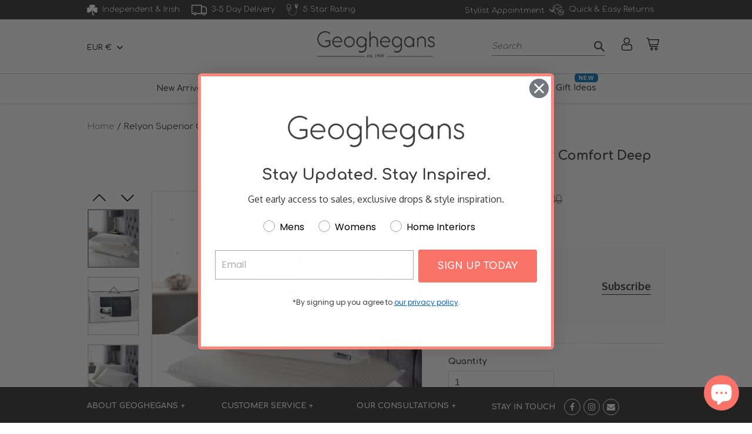

--- FILE ---
content_type: text/html; charset=utf-8
request_url: https://www.geoghegans.ie/products/relyon-superior-comfort-deep-latex-pillow
body_size: 78953
content:
<!doctype html>
<html class="no-js" lang="en">
  <head>
    <!-- Global site tag (gtag.js) - Google Analytics -->
    <script async src="https://www.googletagmanager.com/gtag/js?id=G-Y0V7B8S1EH"></script>
    <script>
      window.dataLayer = window.dataLayer || [];
      function gtag(){dataLayer.push(arguments);}
      gtag('js', new Date());
      gtag('config', 'G-Y0V7B8S1EH');
    </script>
    <meta charset="utf-8">
    <meta http-equiv="X-UA-Compatible" content="IE=edge,chrome=1">
    <meta name="viewport" content="width=device-width,initial-scale=1">
    <meta name="theme-color" content="#f97369">

    <link rel="preconnect" href="https://cdn.shopify.com" crossorigin>
    <link rel="preconnect" href="https://fonts.shopifycdn.com" crossorigin>
    <link rel="preconnect" href="https://monorail-edge.shopifysvc.com">
    <link rel="preconnect" href="https://fonts.gstatic.com"><link rel="canonical" href="https://www.geoghegans.ie/products/relyon-superior-comfort-deep-latex-pillow">
    
    <link rel="icon" type="image/png" href="//www.geoghegans.ie/cdn/shop/t/36/assets/favicon-default-96x96.png?v=174180076938335388861736783183" sizes="96x96" />
    <link rel="icon" type="image/svg+xml" href="//www.geoghegans.ie/cdn/shop/t/36/assets/favicon-default.svg?v=173711282934366623191736783189" />
    <link rel="shortcut icon" href="//www.geoghegans.ie/cdn/shop/t/36/assets/favicon-default.ico?v=165685844693759400781736783174" />
    <link rel="apple-touch-icon" sizes="180x180" href="//www.geoghegans.ie/cdn/shop/t/36/assets/apple-touch-icon-default.png?v=143596095131491890391736783166" />
    <meta name="apple-mobile-web-app-title" content="Geoghegans.ie" />
    <link rel="manifest" href="/cdn/shop/files/default-site.webmanifest" /><link href="//www.geoghegans.ie/cdn/shop/t/36/assets/theme.css?v=53680337409853144461714972035" rel="stylesheet" type="text/css" media="all" />
    <link href="//www.geoghegans.ie/cdn/shop/t/36/assets/custom-style.css?v=1326397122229757521762872382" rel="stylesheet" type="text/css" media="all" />
    
    <link href="//www.geoghegans.ie/cdn/shop/t/36/assets/theme.js?v=98558901834277676441714972035" as="script" rel="preload">
    <link href="//www.geoghegans.ie/cdn/shop/t/36/assets/lazysizes.js?v=63098554868324070131714972035" as="script" rel="preload">
    
    <link rel="preload" as="font" href="" type="font/woff2" crossorigin>
    <link rel="preload" as="font" href="" type="font/woff2" crossorigin>
    <link rel="preload" as="font" href="" type="font/woff2" crossorigin><title>Relyon Superior Comfort Deep Latex Pillow (Dunlopillo Pillow)
&ndash; Geoghegans Of Navan</title><meta name="description" content="The Relyon Superior Comfort Deep pillow is constructed entirely of latex. Progressive comfort,&#39; which means the pillow will cushion and adjust to your motions during the night and is ideal for both front and back sleepers. Shop Reylon Superior Comfort Deep Latex Pillow at Geoghegans €145.00 · In stock &amp; On Sale."><!-- /snippets/social-meta-tags.liquid -->


<meta property="og:site_name" content="Geoghegans Of Navan">
<meta property="og:url" content="https://www.geoghegans.ie/products/relyon-superior-comfort-deep-latex-pillow">
<meta property="og:title" content="Relyon Superior Comfort Deep Latex Pillow (Dunlopillo Pillow)">
<meta property="og:type" content="product">
<meta property="og:description" content="The Relyon Superior Comfort Deep pillow is constructed entirely of latex. Progressive comfort,&#39; which means the pillow will cushion and adjust to your motions during the night and is ideal for both front and back sleepers. Shop Reylon Superior Comfort Deep Latex Pillow at Geoghegans €145.00 · In stock &amp; On Sale."><meta property="og:image" content="http://www.geoghegans.ie/cdn/shop/products/Relyon-Superior-Comfort-Slim-Latex-Pillow-Lifestyle_246f0e2d-384b-4c62-99eb-a4c3d12c7348.jpg?v=1668630161">
  <meta property="og:image:secure_url" content="https://www.geoghegans.ie/cdn/shop/products/Relyon-Superior-Comfort-Slim-Latex-Pillow-Lifestyle_246f0e2d-384b-4c62-99eb-a4c3d12c7348.jpg?v=1668630161">
  <meta property="og:image:width" content="1400">
  <meta property="og:image:height" content="1400">
  <meta property="og:price:amount" content="130.50">
  <meta property="og:price:currency" content="EUR">



<meta name="twitter:card" content="summary_large_image">
<meta name="twitter:title" content="Relyon Superior Comfort Deep Latex Pillow (Dunlopillo Pillow)">
<meta name="twitter:description" content="The Relyon Superior Comfort Deep pillow is constructed entirely of latex. Progressive comfort,&#39; which means the pillow will cushion and adjust to your motions during the night and is ideal for both front and back sleepers. Shop Reylon Superior Comfort Deep Latex Pillow at Geoghegans €145.00 · In stock &amp; On Sale.">

    
<style data-shopify>
:root {
    --color-text: #3a3a3a;
    --color-text-rgb: 58, 58, 58;
    --color-body-text: #3a3a3a;
    --color-sale-text: #f97369;
    --color-small-button-text-border: ;
    --color-text-field: #ffffff;
    --color-text-field-text: #000000;
    --color-text-field-text-rgb: 0, 0, 0;

    --color-btn-primary: #f97369;
    --color-btn-primary-darker: #f74538;
    --color-btn-primary-text: #ffffff;

    --color-blankstate: rgba(58, 58, 58, 0.35);
    --color-blankstate-border: rgba(58, 58, 58, 0.2);
    --color-blankstate-background: rgba(58, 58, 58, 0.1);

    --color-text-focus:#606060;
    --color-overlay-text-focus:#e6e6e6;
    --color-btn-primary-focus:#f74538;
    --color-btn-social-focus:#d2d2d2;
    --color-small-button-text-border-focus:;
    --predictive-search-focus:#f2f2f2;

    --color-body: #ffffff;
    --color-bg: #ffffff;
    --color-bg-rgb: 255, 255, 255;
    --color-bg-alt: rgba(58, 58, 58, 0.05);
    --color-bg-currency-selector: rgba(58, 58, 58, 0.2);

    --color-overlay-title-text: #ffffff;
    --color-image-overlay: #685858;
    --color-image-overlay-rgb: 104, 88, 88;--opacity-image-overlay: 0.4;--hover-overlay-opacity: 0.8;

    --color-border: #ebebeb;
    --color-border-form: #cccccc;
    --color-border-form-darker: #b3b3b3;

    --svg-select-icon: url(//www.geoghegans.ie/cdn/shop/t/36/assets/ico-select.svg?v=29003672709104678581714972035);
    --slick-img-url: url(//www.geoghegans.ie/cdn/shop/t/36/assets/ajax-loader.gif?v=41356863302472015721714972035);

    --font-weight-body--bold: 700;
    --font-weight-body--bolder: 700;

    --font-stack-header: Helvetica, Arial, sans-serif;
    --font-style-header: normal;
    --font-weight-header: 700;

    --font-stack-body: Helvetica, Arial, sans-serif;
    --font-style-body: normal;
    --font-weight-body: 400;

    --font-size-header: 26;

    --font-size-base: 18;

    --font-h1-desktop: 35;
    --font-h1-mobile: 32;
    --font-h2-desktop: 20;
    --font-h2-mobile: 18;
    --font-h3-mobile: 20;
    --font-h4-desktop: 17;
    --font-h4-mobile: 15;
    --font-h5-desktop: 15;
    --font-h5-mobile: 13;
    --font-h6-desktop: 14;
    --font-h6-mobile: 12;

    --font-mega-title-large-desktop: 65;

    --font-rich-text-large: 20;
    --font-rich-text-small: 15;

    
--color-video-bg: #f2f2f2;

    
    --global-color-image-loader-primary: rgba(58, 58, 58, 0.06);
    --global-color-image-loader-secondary: rgba(58, 58, 58, 0.12);
  }
</style>

    <style>*,::after,::before{box-sizing:border-box}body{margin:0}body,html{background-color:var(--color-body)}body,button{font-size:calc(var(--font-size-base) * 1px);font-family:var(--font-stack-body);font-style:var(--font-style-body);font-weight:var(--font-weight-body);color:var(--color-text);line-height:1.5}body,button{-webkit-font-smoothing:antialiased;-webkit-text-size-adjust:100%}.border-bottom{border-bottom:1px solid var(--color-border)}.btn--link{background-color:transparent;border:0;margin:0;color:var(--color-text);text-align:left}.text-right{text-align:right}.icon{display:inline-block;width:20px;height:20px;vertical-align:middle;fill:currentColor}.icon__fallback-text,.visually-hidden{position:absolute!important;overflow:hidden;clip:rect(0 0 0 0);height:1px;width:1px;margin:-1px;padding:0;border:0}svg.icon:not(.icon--full-color) circle,svg.icon:not(.icon--full-color) ellipse,svg.icon:not(.icon--full-color) g,svg.icon:not(.icon--full-color) line,svg.icon:not(.icon--full-color) path,svg.icon:not(.icon--full-color) polygon,svg.icon:not(.icon--full-color) polyline,svg.icon:not(.icon--full-color) rect,symbol.icon:not(.icon--full-color) circle,symbol.icon:not(.icon--full-color) ellipse,symbol.icon:not(.icon--full-color) g,symbol.icon:not(.icon--full-color) line,symbol.icon:not(.icon--full-color) path,symbol.icon:not(.icon--full-color) polygon,symbol.icon:not(.icon--full-color) polyline,symbol.icon:not(.icon--full-color) rect{fill:inherit;stroke:inherit}li{list-style:none}.list--inline{padding:0;margin:0}.list--inline>li{display:inline-block;margin-bottom:0;vertical-align:middle}a{color:var(--color-text);text-decoration:none}.h1,.h2,h1,h2{margin:0 0 17.5px;font-family:var(--font-stack-header);font-style:var(--font-style-header);font-weight:var(--font-weight-header);line-height:1.2;overflow-wrap:break-word;word-wrap:break-word}.h1 a,.h2 a,h1 a,h2 a{color:inherit;text-decoration:none;font-weight:inherit}.h1,h1{font-size:calc(((var(--font-h1-desktop))/ (var(--font-size-base))) * 1em);text-transform:none;letter-spacing:0}@media only screen and (max-width:749px){.h1,h1{font-size:calc(((var(--font-h1-mobile))/ (var(--font-size-base))) * 1em)}}.h2,h2{font-size:calc(((var(--font-h2-desktop))/ (var(--font-size-base))) * 1em);text-transform:uppercase;letter-spacing:.1em}@media only screen and (max-width:749px){.h2,h2{font-size:calc(((var(--font-h2-mobile))/ (var(--font-size-base))) * 1em)}}p{color:var(--color-body-text);margin:0 0 19.44444px}@media only screen and (max-width:749px){p{font-size:calc(((var(--font-size-base) - 1)/ (var(--font-size-base))) * 1em)}}p:last-child{margin-bottom:0}@media only screen and (max-width:749px){.small--hide{display:none!important}}.grid{list-style:none;margin:0;padding:0;margin-left:-30px}.grid::after{content:'';display:table;clear:both}@media only screen and (max-width:749px){.grid{margin-left:-22px}}.grid::after{content:'';display:table;clear:both}.grid--no-gutters{margin-left:0}.grid--no-gutters .grid__item{padding-left:0}.grid--table{display:table;table-layout:fixed;width:100%}.grid--table>.grid__item{float:none;display:table-cell;vertical-align:middle}.grid__item{float:left;padding-left:30px;width:100%}@media only screen and (max-width:749px){.grid__item{padding-left:22px}}.grid__item[class*="--push"]{position:relative}@media only screen and (min-width:750px){.medium-up--one-quarter{width:25%}.medium-up--push-one-third{width:33.33%}.medium-up--one-half{width:50%}.medium-up--push-one-third{left:33.33%;position:relative}}.site-header{position:relative;background-color:var(--color-body)}@media only screen and (max-width:749px){.site-header{border-bottom:1px solid var(--color-border)}}@media only screen and (min-width:750px){.site-header{padding:0 55px}.site-header.logo--center{padding-top:30px}}.site-header__logo{margin:15px 0}.logo-align--center .site-header__logo{text-align:center;margin:0 auto}@media only screen and (max-width:749px){.logo-align--center .site-header__logo{text-align:left;margin:15px 0}}@media only screen and (max-width:749px){.site-header__logo{padding-left:22px;text-align:left}.site-header__logo img{margin:0}}.site-header__logo-link{display:inline-block;word-break:break-word}@media only screen and (min-width:750px){.logo-align--center .site-header__logo-link{margin:0 auto}}.site-header__logo-image{display:block}@media only screen and (min-width:750px){.site-header__logo-image{margin:0 auto}}.site-header__logo-image img{width:100%}.site-header__logo-image--centered img{margin:0 auto}.site-header__logo img{display:block}.site-header__icons{position:relative;white-space:nowrap}@media only screen and (max-width:749px){.site-header__icons{width:auto;padding-right:13px}.site-header__icons .btn--link,.site-header__icons .site-header__cart{font-size:calc(((var(--font-size-base))/ (var(--font-size-base))) * 1em)}}.site-header__icons-wrapper{position:relative;display:-webkit-flex;display:-ms-flexbox;display:flex;width:100%;-ms-flex-align:center;-webkit-align-items:center;-moz-align-items:center;-ms-align-items:center;-o-align-items:center;align-items:center;-webkit-justify-content:flex-end;-ms-justify-content:flex-end;justify-content:flex-end}.site-header__account,.site-header__cart,.site-header__search{position:relative}.site-header__search.site-header__icon{display:none}@media only screen and (min-width:1400px){.site-header__search.site-header__icon{display:block}}.site-header__search-toggle{display:block}@media only screen and (min-width:750px){.site-header__account,.site-header__cart{padding:10px 11px}}.site-header__cart-title,.site-header__search-title{position:absolute!important;overflow:hidden;clip:rect(0 0 0 0);height:1px;width:1px;margin:-1px;padding:0;border:0;display:block;vertical-align:middle}.site-header__cart-title{margin-right:3px}.site-header__cart-count{display:flex;align-items:center;justify-content:center;position:absolute;right:.4rem;top:.2rem;font-weight:700;background-color:var(--color-btn-primary);color:var(--color-btn-primary-text);border-radius:50%;min-width:1em;height:1em}.site-header__cart-count span{font-family:HelveticaNeue,"Helvetica Neue",Helvetica,Arial,sans-serif;font-size:calc(11em / 16);line-height:1}@media only screen and (max-width:749px){.site-header__cart-count{top:calc(7em / 16);right:0;border-radius:50%;min-width:calc(19em / 16);height:calc(19em / 16)}}@media only screen and (max-width:749px){.site-header__cart-count span{padding:.25em calc(6em / 16);font-size:12px}}.site-header__menu{display:none}@media only screen and (max-width:749px){.site-header__icon{display:inline-block;vertical-align:middle;padding:10px 11px;margin:0}}@media only screen and (min-width:750px){.site-header__icon .icon-search{margin-right:3px}}.announcement-bar{z-index:10;position:relative;text-align:center;border-bottom:1px solid transparent;padding:2px}.announcement-bar__link{display:block}.announcement-bar__message{display:block;padding:11px 22px;font-size:calc(((16)/ (var(--font-size-base))) * 1em);font-weight:var(--font-weight-header)}@media only screen and (min-width:750px){.announcement-bar__message{padding-left:55px;padding-right:55px}}.site-nav{position:relative;padding:0;text-align:center;margin:25px 0}.site-nav a{padding:3px 10px}.site-nav__link{display:block;white-space:nowrap}.site-nav--centered .site-nav__link{padding-top:0}.site-nav__link .icon-chevron-down{width:calc(8em / 16);height:calc(8em / 16);margin-left:.5rem}.site-nav__label{border-bottom:1px solid transparent}.site-nav__link--active .site-nav__label{border-bottom-color:var(--color-text)}.site-nav__link--button{border:none;background-color:transparent;padding:3px 10px}.site-header__mobile-nav{z-index:11;position:relative;background-color:var(--color-body)}@media only screen and (max-width:749px){.site-header__mobile-nav{display:-webkit-flex;display:-ms-flexbox;display:flex;width:100%;-ms-flex-align:center;-webkit-align-items:center;-moz-align-items:center;-ms-align-items:center;-o-align-items:center;align-items:center}}.mobile-nav--open .icon-close{display:none}.main-content{opacity:0}.main-content .shopify-section{display:none}.main-content .shopify-section:first-child{display:inherit}.critical-hidden{display:none}</style>
    <script>
      window.performance.mark('debut:theme_stylesheet_loaded.start');
      function onLoadStylesheet() {
        performance.mark('debut:theme_stylesheet_loaded.end');
        performance.measure('debut:theme_stylesheet_loaded', 'debut:theme_stylesheet_loaded.start', 'debut:theme_stylesheet_loaded.end');
        var url = "//www.geoghegans.ie/cdn/shop/t/36/assets/theme.css?v=53680337409853144461714972035";
        var link = document.querySelector('link[href="' + url + '"]');
        link.loaded = true;
        link.dispatchEvent(new Event('load'));
      }
    </script>    
    <link href="https://fonts.googleapis.com/css2?family=Comfortaa:wght@300;400;500;600;700&family=Oxygen:wght@300;400;700&display=swap" rel="stylesheet">
    
    <link rel="stylesheet" href="//www.geoghegans.ie/cdn/shop/t/36/assets/theme.css?v=53680337409853144461714972035" type="text/css" media="print" onload="this.media='all';onLoadStylesheet()">

    <link href="https://cdnjs.cloudflare.com/ajax/libs/font-awesome/4.7.0/css/font-awesome.min.css" rel="stylesheet" type="text/css" media="all" />
    <link href="https://cdnjs.cloudflare.com/ajax/libs/slick-carousel/1.9.0/slick.css" rel="stylesheet" type="text/css" media="all" />
    <link href="https://cdnjs.cloudflare.com/ajax/libs/fancybox/3.5.7/jquery.fancybox.min.css" rel="stylesheet" type="text/css" media="all" />

    <style>
      
      
      
      
      
      
    </style>

    <script>
      var theme = {
        breakpoints: {
          medium: 750,
          large: 990,
          widescreen: 1400
        },
        strings: {
          addToCart: "Add to cart",
          soldOut: "Sold out",
          unavailable: "Unavailable",
          regularPrice: "Regular price",
          salePrice: "Sale price",
          sale: "Sale",
          fromLowestPrice: "from [price]",
          vendor: "Vendor",
          showMore: "Show More",
          showLess: "Show Less",
          searchFor: "Search for",
          addressError: "Error looking up that address",
          addressNoResults: "No results for that address",
          addressQueryLimit: "You have exceeded the Google API usage limit. Consider upgrading to a \u003ca href=\"https:\/\/developers.google.com\/maps\/premium\/usage-limits\"\u003ePremium Plan\u003c\/a\u003e.",
          authError: "There was a problem authenticating your Google Maps account.",
          newWindow: "Opens in a new window.",
          external: "Opens external website.",
          newWindowExternal: "Opens external website in a new window.",
          removeLabel: "Remove [product]",
          update: "Update",
          quantity: "Quantity",
          discountedTotal: "Discounted total",
          regularTotal: "Regular total",
          priceColumn: "See Price column for discount details.",
          quantityMinimumMessage: "Quantity must be 1 or more",
          cartError: "There was an error while updating your cart. Please try again.",
          removedItemMessage: "Removed \u003cspan class=\"cart__removed-product-details\"\u003e([quantity]) [link]\u003c\/span\u003e from your cart.",
          unitPrice: "Unit price",
          unitPriceSeparator: "per",
          oneCartCount: "1 item",
          otherCartCount: "[count] items",
          quantityLabel: "Quantity: [count]",
          products: "Products",
          loading: "Loading",
          number_of_results: "[result_number] of [results_count]",
          number_of_results_found: "[results_count] results found",
          one_result_found: "1 result found"
        },
        moneyFormat: "€{{amount}}",
        moneyFormatWithCurrency: "€{{amount}} EUR",
        settings: {
        predictiveSearchEnabled: true,
        predictiveSearchShowPrice: false,
        predictiveSearchShowVendor: false
      },
          stylesheet: "//www.geoghegans.ie/cdn/shop/t/36/assets/theme.css?v=53680337409853144461714972035"
      }

      document.documentElement.className = document.documentElement.className.replace('no-js', 'js');
    </script>
    <script src="//www.geoghegans.ie/cdn/shopifycloud/storefront/assets/themes_support/option_selection-b017cd28.js" async="async"></script>
    
    <script src="//www.geoghegans.ie/cdn/shop/t/36/assets/theme.js?v=98558901834277676441714972035" defer="defer"></script>
    <script src="//www.geoghegans.ie/cdn/shop/t/36/assets/lazysizes.js?v=63098554868324070131714972035" async="async"></script>
    
    <script src="//www.geoghegans.ie/cdn/shop/t/36/assets/jquery.min.js?v=3135571069599077391719825451"></script>
    <script src="//www.geoghegans.ie/cdn/shop/t/36/assets/slick.js?v=83456930977184519751719825461"></script>
    <script src="//www.geoghegans.ie/cdn/shop/t/36/assets/jquery.easing.min.js?v=78921934174870231201719825494"></script>
    <script src="//www.geoghegans.ie/cdn/shop/t/36/assets/jquery.fancybox.min.js?v=102984942719613846721719825481"></script>
    <script src="//www.geoghegans.ie/cdn/shop/t/36/assets/custom-script.js?v=148982309103195536051752653012"></script>
    
    <script type="text/javascript">
      if (window.MSInputMethodContext && document.documentMode) {
        var scripts = document.getElementsByTagName('script')[0];
        var polyfill = document.createElement("script");
        polyfill.defer = true;
        polyfill.src = "//www.geoghegans.ie/cdn/shop/t/36/assets/ie11CustomProperties.min.js?v=146208399201472936201714972035";
        scripts.parentNode.insertBefore(polyfill, scripts);
      }
    </script>
    <script>window.performance && window.performance.mark && window.performance.mark('shopify.content_for_header.start');</script><meta name="google-site-verification" content="aulf4rd7vH_Vmtge8RxVBrSBJOzZu_kKFM04_YN9bsY">
<meta id="shopify-digital-wallet" name="shopify-digital-wallet" content="/49169563814/digital_wallets/dialog">
<meta name="shopify-checkout-api-token" content="ea1ca7b9f245a84b9efebf618afd345f">
<link rel="alternate" type="application/json+oembed" href="https://www.geoghegans.ie/products/relyon-superior-comfort-deep-latex-pillow.oembed">
<script async="async" src="/checkouts/internal/preloads.js?locale=en-IE"></script>
<link rel="preconnect" href="https://shop.app" crossorigin="anonymous">
<script async="async" src="https://shop.app/checkouts/internal/preloads.js?locale=en-IE&shop_id=49169563814" crossorigin="anonymous"></script>
<script id="apple-pay-shop-capabilities" type="application/json">{"shopId":49169563814,"countryCode":"IE","currencyCode":"EUR","merchantCapabilities":["supports3DS"],"merchantId":"gid:\/\/shopify\/Shop\/49169563814","merchantName":"Geoghegans Of Navan","requiredBillingContactFields":["postalAddress","email","phone"],"requiredShippingContactFields":["postalAddress","email","phone"],"shippingType":"shipping","supportedNetworks":["visa","maestro","masterCard","amex"],"total":{"type":"pending","label":"Geoghegans Of Navan","amount":"1.00"},"shopifyPaymentsEnabled":true,"supportsSubscriptions":true}</script>
<script id="shopify-features" type="application/json">{"accessToken":"ea1ca7b9f245a84b9efebf618afd345f","betas":["rich-media-storefront-analytics"],"domain":"www.geoghegans.ie","predictiveSearch":true,"shopId":49169563814,"locale":"en"}</script>
<script>var Shopify = Shopify || {};
Shopify.shop = "geoghegans-of-navan.myshopify.com";
Shopify.locale = "en";
Shopify.currency = {"active":"EUR","rate":"1.0"};
Shopify.country = "IE";
Shopify.theme = {"name":"Debut updated - V1.6 - May'25 Updates ","id":163182215508,"schema_name":"Debut","schema_version":"17.9.3","theme_store_id":796,"role":"main"};
Shopify.theme.handle = "null";
Shopify.theme.style = {"id":null,"handle":null};
Shopify.cdnHost = "www.geoghegans.ie/cdn";
Shopify.routes = Shopify.routes || {};
Shopify.routes.root = "/";</script>
<script type="module">!function(o){(o.Shopify=o.Shopify||{}).modules=!0}(window);</script>
<script>!function(o){function n(){var o=[];function n(){o.push(Array.prototype.slice.apply(arguments))}return n.q=o,n}var t=o.Shopify=o.Shopify||{};t.loadFeatures=n(),t.autoloadFeatures=n()}(window);</script>
<script>
  window.ShopifyPay = window.ShopifyPay || {};
  window.ShopifyPay.apiHost = "shop.app\/pay";
  window.ShopifyPay.redirectState = null;
</script>
<script id="shop-js-analytics" type="application/json">{"pageType":"product"}</script>
<script defer="defer" async type="module" src="//www.geoghegans.ie/cdn/shopifycloud/shop-js/modules/v2/client.init-shop-cart-sync_WVOgQShq.en.esm.js"></script>
<script defer="defer" async type="module" src="//www.geoghegans.ie/cdn/shopifycloud/shop-js/modules/v2/chunk.common_C_13GLB1.esm.js"></script>
<script defer="defer" async type="module" src="//www.geoghegans.ie/cdn/shopifycloud/shop-js/modules/v2/chunk.modal_CLfMGd0m.esm.js"></script>
<script type="module">
  await import("//www.geoghegans.ie/cdn/shopifycloud/shop-js/modules/v2/client.init-shop-cart-sync_WVOgQShq.en.esm.js");
await import("//www.geoghegans.ie/cdn/shopifycloud/shop-js/modules/v2/chunk.common_C_13GLB1.esm.js");
await import("//www.geoghegans.ie/cdn/shopifycloud/shop-js/modules/v2/chunk.modal_CLfMGd0m.esm.js");

  window.Shopify.SignInWithShop?.initShopCartSync?.({"fedCMEnabled":true,"windoidEnabled":true});

</script>
<script>
  window.Shopify = window.Shopify || {};
  if (!window.Shopify.featureAssets) window.Shopify.featureAssets = {};
  window.Shopify.featureAssets['shop-js'] = {"shop-cart-sync":["modules/v2/client.shop-cart-sync_DuR37GeY.en.esm.js","modules/v2/chunk.common_C_13GLB1.esm.js","modules/v2/chunk.modal_CLfMGd0m.esm.js"],"init-fed-cm":["modules/v2/client.init-fed-cm_BucUoe6W.en.esm.js","modules/v2/chunk.common_C_13GLB1.esm.js","modules/v2/chunk.modal_CLfMGd0m.esm.js"],"shop-toast-manager":["modules/v2/client.shop-toast-manager_B0JfrpKj.en.esm.js","modules/v2/chunk.common_C_13GLB1.esm.js","modules/v2/chunk.modal_CLfMGd0m.esm.js"],"init-shop-cart-sync":["modules/v2/client.init-shop-cart-sync_WVOgQShq.en.esm.js","modules/v2/chunk.common_C_13GLB1.esm.js","modules/v2/chunk.modal_CLfMGd0m.esm.js"],"shop-button":["modules/v2/client.shop-button_B_U3bv27.en.esm.js","modules/v2/chunk.common_C_13GLB1.esm.js","modules/v2/chunk.modal_CLfMGd0m.esm.js"],"init-windoid":["modules/v2/client.init-windoid_DuP9q_di.en.esm.js","modules/v2/chunk.common_C_13GLB1.esm.js","modules/v2/chunk.modal_CLfMGd0m.esm.js"],"shop-cash-offers":["modules/v2/client.shop-cash-offers_BmULhtno.en.esm.js","modules/v2/chunk.common_C_13GLB1.esm.js","modules/v2/chunk.modal_CLfMGd0m.esm.js"],"pay-button":["modules/v2/client.pay-button_CrPSEbOK.en.esm.js","modules/v2/chunk.common_C_13GLB1.esm.js","modules/v2/chunk.modal_CLfMGd0m.esm.js"],"init-customer-accounts":["modules/v2/client.init-customer-accounts_jNk9cPYQ.en.esm.js","modules/v2/client.shop-login-button_DJ5ldayH.en.esm.js","modules/v2/chunk.common_C_13GLB1.esm.js","modules/v2/chunk.modal_CLfMGd0m.esm.js"],"avatar":["modules/v2/client.avatar_BTnouDA3.en.esm.js"],"checkout-modal":["modules/v2/client.checkout-modal_pBPyh9w8.en.esm.js","modules/v2/chunk.common_C_13GLB1.esm.js","modules/v2/chunk.modal_CLfMGd0m.esm.js"],"init-shop-for-new-customer-accounts":["modules/v2/client.init-shop-for-new-customer-accounts_BUoCy7a5.en.esm.js","modules/v2/client.shop-login-button_DJ5ldayH.en.esm.js","modules/v2/chunk.common_C_13GLB1.esm.js","modules/v2/chunk.modal_CLfMGd0m.esm.js"],"init-customer-accounts-sign-up":["modules/v2/client.init-customer-accounts-sign-up_CnczCz9H.en.esm.js","modules/v2/client.shop-login-button_DJ5ldayH.en.esm.js","modules/v2/chunk.common_C_13GLB1.esm.js","modules/v2/chunk.modal_CLfMGd0m.esm.js"],"init-shop-email-lookup-coordinator":["modules/v2/client.init-shop-email-lookup-coordinator_CzjY5t9o.en.esm.js","modules/v2/chunk.common_C_13GLB1.esm.js","modules/v2/chunk.modal_CLfMGd0m.esm.js"],"shop-follow-button":["modules/v2/client.shop-follow-button_CsYC63q7.en.esm.js","modules/v2/chunk.common_C_13GLB1.esm.js","modules/v2/chunk.modal_CLfMGd0m.esm.js"],"shop-login-button":["modules/v2/client.shop-login-button_DJ5ldayH.en.esm.js","modules/v2/chunk.common_C_13GLB1.esm.js","modules/v2/chunk.modal_CLfMGd0m.esm.js"],"shop-login":["modules/v2/client.shop-login_B9ccPdmx.en.esm.js","modules/v2/chunk.common_C_13GLB1.esm.js","modules/v2/chunk.modal_CLfMGd0m.esm.js"],"lead-capture":["modules/v2/client.lead-capture_D0K_KgYb.en.esm.js","modules/v2/chunk.common_C_13GLB1.esm.js","modules/v2/chunk.modal_CLfMGd0m.esm.js"],"payment-terms":["modules/v2/client.payment-terms_BWmiNN46.en.esm.js","modules/v2/chunk.common_C_13GLB1.esm.js","modules/v2/chunk.modal_CLfMGd0m.esm.js"]};
</script>
<script>(function() {
  var isLoaded = false;
  function asyncLoad() {
    if (isLoaded) return;
    isLoaded = true;
    var urls = ["https:\/\/shopify.livechatinc.com\/api\/v2\/script\/9829b298-8641-4dee-b903-b20ee4681d64\/widget.js?shop=geoghegans-of-navan.myshopify.com","\/\/cdn.shopify.com\/proxy\/8e28404d5ba0a9fbc96bb21fff28ab8bdb93d0b769a0760cfdaa7a355decfdf9\/depo.sidepanda.com\/scripttag\/script_tag?shop=geoghegans-of-navan.myshopify.com\u0026sp-cache-control=cHVibGljLCBtYXgtYWdlPTkwMA","https:\/\/formbuilder.hulkapps.com\/skeletopapp.js?shop=geoghegans-of-navan.myshopify.com","https:\/\/cdn.grw.reputon.com\/assets\/widget.js?shop=geoghegans-of-navan.myshopify.com","https:\/\/easygdpr.b-cdn.net\/v\/1553540745\/gdpr.min.js?shop=geoghegans-of-navan.myshopify.com","https:\/\/api.fastbundle.co\/scripts\/src.js?shop=geoghegans-of-navan.myshopify.com","https:\/\/cdn.shopify.com\/s\/files\/1\/0184\/4255\/1360\/files\/quickshop.v3.min.js?v=1649497581\u0026shop=geoghegans-of-navan.myshopify.com","https:\/\/storage.nfcube.com\/instafeed-ada4739a33f86ecb34da468b5a6812d9.js?shop=geoghegans-of-navan.myshopify.com","\/\/backinstock.useamp.com\/widget\/166_1767161550.js?category=bis\u0026v=6\u0026shop=geoghegans-of-navan.myshopify.com"];
    for (var i = 0; i < urls.length; i++) {
      var s = document.createElement('script');
      s.type = 'text/javascript';
      s.async = true;
      s.src = urls[i];
      var x = document.getElementsByTagName('script')[0];
      x.parentNode.insertBefore(s, x);
    }
  };
  if(window.attachEvent) {
    window.attachEvent('onload', asyncLoad);
  } else {
    window.addEventListener('load', asyncLoad, false);
  }
})();</script>
<script id="__st">var __st={"a":49169563814,"offset":0,"reqid":"fb735e0a-7d15-4c06-99f4-1e3dfe96fb2e-1769651111","pageurl":"www.geoghegans.ie\/products\/relyon-superior-comfort-deep-latex-pillow","u":"a6f653913f0c","p":"product","rtyp":"product","rid":6982040944806};</script>
<script>window.ShopifyPaypalV4VisibilityTracking = true;</script>
<script id="captcha-bootstrap">!function(){'use strict';const t='contact',e='account',n='new_comment',o=[[t,t],['blogs',n],['comments',n],[t,'customer']],c=[[e,'customer_login'],[e,'guest_login'],[e,'recover_customer_password'],[e,'create_customer']],r=t=>t.map((([t,e])=>`form[action*='/${t}']:not([data-nocaptcha='true']) input[name='form_type'][value='${e}']`)).join(','),a=t=>()=>t?[...document.querySelectorAll(t)].map((t=>t.form)):[];function s(){const t=[...o],e=r(t);return a(e)}const i='password',u='form_key',d=['recaptcha-v3-token','g-recaptcha-response','h-captcha-response',i],f=()=>{try{return window.sessionStorage}catch{return}},m='__shopify_v',_=t=>t.elements[u];function p(t,e,n=!1){try{const o=window.sessionStorage,c=JSON.parse(o.getItem(e)),{data:r}=function(t){const{data:e,action:n}=t;return t[m]||n?{data:e,action:n}:{data:t,action:n}}(c);for(const[e,n]of Object.entries(r))t.elements[e]&&(t.elements[e].value=n);n&&o.removeItem(e)}catch(o){console.error('form repopulation failed',{error:o})}}const l='form_type',E='cptcha';function T(t){t.dataset[E]=!0}const w=window,h=w.document,L='Shopify',v='ce_forms',y='captcha';let A=!1;((t,e)=>{const n=(g='f06e6c50-85a8-45c8-87d0-21a2b65856fe',I='https://cdn.shopify.com/shopifycloud/storefront-forms-hcaptcha/ce_storefront_forms_captcha_hcaptcha.v1.5.2.iife.js',D={infoText:'Protected by hCaptcha',privacyText:'Privacy',termsText:'Terms'},(t,e,n)=>{const o=w[L][v],c=o.bindForm;if(c)return c(t,g,e,D).then(n);var r;o.q.push([[t,g,e,D],n]),r=I,A||(h.body.append(Object.assign(h.createElement('script'),{id:'captcha-provider',async:!0,src:r})),A=!0)});var g,I,D;w[L]=w[L]||{},w[L][v]=w[L][v]||{},w[L][v].q=[],w[L][y]=w[L][y]||{},w[L][y].protect=function(t,e){n(t,void 0,e),T(t)},Object.freeze(w[L][y]),function(t,e,n,w,h,L){const[v,y,A,g]=function(t,e,n){const i=e?o:[],u=t?c:[],d=[...i,...u],f=r(d),m=r(i),_=r(d.filter((([t,e])=>n.includes(e))));return[a(f),a(m),a(_),s()]}(w,h,L),I=t=>{const e=t.target;return e instanceof HTMLFormElement?e:e&&e.form},D=t=>v().includes(t);t.addEventListener('submit',(t=>{const e=I(t);if(!e)return;const n=D(e)&&!e.dataset.hcaptchaBound&&!e.dataset.recaptchaBound,o=_(e),c=g().includes(e)&&(!o||!o.value);(n||c)&&t.preventDefault(),c&&!n&&(function(t){try{if(!f())return;!function(t){const e=f();if(!e)return;const n=_(t);if(!n)return;const o=n.value;o&&e.removeItem(o)}(t);const e=Array.from(Array(32),(()=>Math.random().toString(36)[2])).join('');!function(t,e){_(t)||t.append(Object.assign(document.createElement('input'),{type:'hidden',name:u})),t.elements[u].value=e}(t,e),function(t,e){const n=f();if(!n)return;const o=[...t.querySelectorAll(`input[type='${i}']`)].map((({name:t})=>t)),c=[...d,...o],r={};for(const[a,s]of new FormData(t).entries())c.includes(a)||(r[a]=s);n.setItem(e,JSON.stringify({[m]:1,action:t.action,data:r}))}(t,e)}catch(e){console.error('failed to persist form',e)}}(e),e.submit())}));const S=(t,e)=>{t&&!t.dataset[E]&&(n(t,e.some((e=>e===t))),T(t))};for(const o of['focusin','change'])t.addEventListener(o,(t=>{const e=I(t);D(e)&&S(e,y())}));const B=e.get('form_key'),M=e.get(l),P=B&&M;t.addEventListener('DOMContentLoaded',(()=>{const t=y();if(P)for(const e of t)e.elements[l].value===M&&p(e,B);[...new Set([...A(),...v().filter((t=>'true'===t.dataset.shopifyCaptcha))])].forEach((e=>S(e,t)))}))}(h,new URLSearchParams(w.location.search),n,t,e,['guest_login'])})(!0,!0)}();</script>
<script integrity="sha256-4kQ18oKyAcykRKYeNunJcIwy7WH5gtpwJnB7kiuLZ1E=" data-source-attribution="shopify.loadfeatures" defer="defer" src="//www.geoghegans.ie/cdn/shopifycloud/storefront/assets/storefront/load_feature-a0a9edcb.js" crossorigin="anonymous"></script>
<script crossorigin="anonymous" defer="defer" src="//www.geoghegans.ie/cdn/shopifycloud/storefront/assets/shopify_pay/storefront-65b4c6d7.js?v=20250812"></script>
<script data-source-attribution="shopify.dynamic_checkout.dynamic.init">var Shopify=Shopify||{};Shopify.PaymentButton=Shopify.PaymentButton||{isStorefrontPortableWallets:!0,init:function(){window.Shopify.PaymentButton.init=function(){};var t=document.createElement("script");t.src="https://www.geoghegans.ie/cdn/shopifycloud/portable-wallets/latest/portable-wallets.en.js",t.type="module",document.head.appendChild(t)}};
</script>
<script data-source-attribution="shopify.dynamic_checkout.buyer_consent">
  function portableWalletsHideBuyerConsent(e){var t=document.getElementById("shopify-buyer-consent"),n=document.getElementById("shopify-subscription-policy-button");t&&n&&(t.classList.add("hidden"),t.setAttribute("aria-hidden","true"),n.removeEventListener("click",e))}function portableWalletsShowBuyerConsent(e){var t=document.getElementById("shopify-buyer-consent"),n=document.getElementById("shopify-subscription-policy-button");t&&n&&(t.classList.remove("hidden"),t.removeAttribute("aria-hidden"),n.addEventListener("click",e))}window.Shopify?.PaymentButton&&(window.Shopify.PaymentButton.hideBuyerConsent=portableWalletsHideBuyerConsent,window.Shopify.PaymentButton.showBuyerConsent=portableWalletsShowBuyerConsent);
</script>
<script>
  function portableWalletsCleanup(e){e&&e.src&&console.error("Failed to load portable wallets script "+e.src);var t=document.querySelectorAll("shopify-accelerated-checkout .shopify-payment-button__skeleton, shopify-accelerated-checkout-cart .wallet-cart-button__skeleton"),e=document.getElementById("shopify-buyer-consent");for(let e=0;e<t.length;e++)t[e].remove();e&&e.remove()}function portableWalletsNotLoadedAsModule(e){e instanceof ErrorEvent&&"string"==typeof e.message&&e.message.includes("import.meta")&&"string"==typeof e.filename&&e.filename.includes("portable-wallets")&&(window.removeEventListener("error",portableWalletsNotLoadedAsModule),window.Shopify.PaymentButton.failedToLoad=e,"loading"===document.readyState?document.addEventListener("DOMContentLoaded",window.Shopify.PaymentButton.init):window.Shopify.PaymentButton.init())}window.addEventListener("error",portableWalletsNotLoadedAsModule);
</script>

<script type="module" src="https://www.geoghegans.ie/cdn/shopifycloud/portable-wallets/latest/portable-wallets.en.js" onError="portableWalletsCleanup(this)" crossorigin="anonymous"></script>
<script nomodule>
  document.addEventListener("DOMContentLoaded", portableWalletsCleanup);
</script>

<link id="shopify-accelerated-checkout-styles" rel="stylesheet" media="screen" href="https://www.geoghegans.ie/cdn/shopifycloud/portable-wallets/latest/accelerated-checkout-backwards-compat.css" crossorigin="anonymous">
<style id="shopify-accelerated-checkout-cart">
        #shopify-buyer-consent {
  margin-top: 1em;
  display: inline-block;
  width: 100%;
}

#shopify-buyer-consent.hidden {
  display: none;
}

#shopify-subscription-policy-button {
  background: none;
  border: none;
  padding: 0;
  text-decoration: underline;
  font-size: inherit;
  cursor: pointer;
}

#shopify-subscription-policy-button::before {
  box-shadow: none;
}

      </style>

<script>window.performance && window.performance.mark && window.performance.mark('shopify.content_for_header.end');</script>
    <script type="text/javascript">window.moneyFormat = "€{{amount}}";
  window.shopCurrency = "EUR";
  window.assetsUrl = '//www.geoghegans.ie/cdn/shop/t/36/assets/';
</script>
<script>
  window.globoRelatedProductsConfig = {
    apiUrl: "https://related-products.globosoftware.net/api",
    alternateApiUrl: "https://related-products.globosoftware.net",
    shop: "geoghegans-of-navan.myshopify.com",
    shopNumber: 29715,
    domain: "www.geoghegans.ie",
    customer:null,
    urls: {
      search: "\/search",
      collection: "\/collections",
    },
    page: 'product',
    translation: {"add_to_cart":"Add to cart","added_to_cart":"Added to cart","add_selected_to_cart":"Add selected to cart","added_selected_to_cart":"Added selected to cart","sale":"Sale","total_price":"Total price:","this_item":"This item:","sold_out":"Sold out"},
    settings: {"hidewatermark":false,"redirect":true,"new_tab":false,"image_ratio":"400:500","hidden_tags":null,"exclude_tags":null,"carousel_autoplay":false,"carousel_items":5,"discount":{"enable":false,"condition":"any","type":"percentage","value":10},"sold_out":false,"carousel_loop":true,"visible_tags":null},
    manualRecommendations: {},
    boughtTogetherIds: {},
    trendingProducts: {"error":"json not allowed for this object"},
    productBoughtTogether: {"type":"product_bought_together","enable":false,"title":{"text":"Frequently Bought Together","color":"#212121","fontSize":"25","align":"left"},"subtitle":{"text":null,"color":"#212121","fontSize":"18"},"limit":10,"maxWidth":1170,"conditions":[{"id":"bought_together","status":1},{"id":"manual","status":1},{"id":"vendor","type":"same","status":1},{"id":"type","type":"same","status":1},{"id":"collection","type":"same","status":1},{"id":"tags","type":"same","status":1},{"id":"global","status":1}],"template":{"id":"2","elements":["price","addToCartBtn","variantSelector","saleLabel"],"productTitle":{"fontSize":"15","color":"#212121"},"productPrice":{"fontSize":"14","color":"#212121"},"productOldPrice":{"fontSize":16,"color":"#919191"},"button":{"fontSize":"14","color":"#ffffff","backgroundColor":"#212121"},"saleLabel":{"color":"#fff","backgroundColor":"#c00000"},"this_item":true,"selected":true},"random":false,"discount":true},
    productRelated: {"type":"product_related","enable":true,"title":{"text":"You may also like","color":"#212121","fontSize":"25","align":"center"},"subtitle":{"text":null,"color":"#212121","fontSize":"18"},"limit":10,"maxWidth":1170,"conditions":[{"id":"manual","status":0},{"id":"bought_together","status":0},{"id":"vendor","type":"same","status":1},{"id":"type","type":"same","status":1},{"id":"collection","type":"same","status":0},{"id":"tags","type":"same","status":0},{"id":"global","status":0}],"template":{"id":"1","elements":["price","addToCartBtn","variantSelector","saleLabel"],"productTitle":{"fontSize":"15","color":"#212121"},"productPrice":{"fontSize":"14","color":"#212121"},"productOldPrice":{"fontSize":16,"color":"#919191"},"button":{"fontSize":"14","color":"#ffffff","backgroundColor":"#212121"},"saleLabel":{"color":"#fff","backgroundColor":"#c00000"},"this_item":false,"selected":false},"random":true,"discount":false},
    cart: {"type":"cart","enable":false,"title":{"text":"What else do you need?","color":"#212121","fontSize":"20","align":"left"},"subtitle":{"text":null,"color":"#212121","fontSize":"18"},"limit":10,"maxWidth":1170,"conditions":[{"id":"manual","status":1},{"id":"bought_together","status":1},{"id":"tags","type":"same","status":1},{"id":"global","status":1}],"template":{"id":"3","elements":["price","addToCartBtn","variantSelector","saleLabel"],"productTitle":{"fontSize":"14","color":"#212121"},"productPrice":{"fontSize":"14","color":"#212121"},"productOldPrice":{"fontSize":16,"color":"#919191"},"button":{"fontSize":"15","color":"#ffffff","backgroundColor":"#212121"},"saleLabel":{"color":"#fff","backgroundColor":"#c00000"},"this_item":true,"selected":true},"random":false,"discount":false},
    basis_collection_handle: 'all',
    widgets: [],
    view_name: 'globo.alsobought',
    cart_properties_name: '_bundle',
    discounted_ids: [],
    discount_min_amount: 0,data: {
      ids: ["6982040944806"],
      vendors: ["Reylon"],
      types: ["HOMEWARE DEPT"],
      tags: ["Bedding","brand_Relyon","Dunlopillo","Dunlopillo Pillow","Gifts for Home","Home Interiors","Home Interiors: Pillows","Pillows"],
      collections: []
    },product: {
        id: "6982040944806",
        title: "Relyon Superior Comfort Deep Latex Pillow",
        handle: "relyon-superior-comfort-deep-latex-pillow",
        price: 13050,
        compare_at_price: 14500,
        images: ["//www.geoghegans.ie/cdn/shop/products/Relyon-Superior-Comfort-Slim-Latex-Pillow-Lifestyle_246f0e2d-384b-4c62-99eb-a4c3d12c7348.jpg?v=1668630161"],
        variants: [{"id":41013831270566,"title":"Default Title","option1":"Default Title","option2":null,"option3":null,"sku":"RELSORT.21DEEP","requires_shipping":true,"taxable":true,"featured_image":null,"available":true,"name":"Relyon Superior Comfort Deep Latex Pillow","public_title":null,"options":["Default Title"],"price":13050,"weight":0,"compare_at_price":14500,"inventory_management":"shopify","barcode":"505964169848","requires_selling_plan":false,"selling_plan_allocations":[]}],
        available: true,
        vendor: "Reylon",
        product_type: "HOMEWARE DEPT",
        tags: ["Bedding","brand_Relyon","Dunlopillo","Dunlopillo Pillow","Gifts for Home","Home Interiors","Home Interiors: Pillows","Pillows"]
      },no_image_url: "https://cdn.shopify.com/s/images/admin/no-image-large.gif"
  };
</script>
<script>globoRelatedProductsConfig.data.collections = globoRelatedProductsConfig.data.collections.concat(["bedding","best-selling-products","dunlopillo","home-interiors","gifts-for-home","globo_basis_collection","home-interior-sale","home-interiors-pillows","non-sale-non-lingerie","non-school","pillows","reylon-the-best-beds-in-the-world"]);globoRelatedProductsConfig.boughtTogetherIds[6982040944806] =false;
</script>
<script defer src="//www.geoghegans.ie/cdn/shop/t/36/assets/globo.alsobought.data.js?v=65027963035772134881714972035" type="text/javascript"></script>
<script defer src="//www.geoghegans.ie/cdn/shop/t/36/assets/globo.alsobought.js?v=145962245595621300761714972035" type="text/javascript"></script>
<link rel="preload stylesheet" href="//www.geoghegans.ie/cdn/shop/t/36/assets/globo.alsobought.css?v=130562659620160138211714972035" as="style">

    <!--begin-boost-pfs-filter-css-->
    <link rel="preload stylesheet" href="//www.geoghegans.ie/cdn/shop/t/36/assets/boost-pfs-instant-search.css?v=28529414593206000261714972035" as="style"><link href="//www.geoghegans.ie/cdn/shop/t/36/assets/boost-pfs-custom.css?v=20470580214186169201714972035" rel="stylesheet" type="text/css" media="all" />
<style data-id="boost-pfs-style" type="text/css">
    .boost-pfs-filter-option-title-text {}

   .boost-pfs-filter-tree-v .boost-pfs-filter-option-title-text:before {}
    .boost-pfs-filter-tree-v .boost-pfs-filter-option.boost-pfs-filter-option-collapsed .boost-pfs-filter-option-title-text:before {}
    .boost-pfs-filter-tree-h .boost-pfs-filter-option-title-heading:before {
      border-right-color: ;
      border-bottom-color: ;
    }

    .boost-pfs-filter-option-content .boost-pfs-filter-option-item-list .boost-pfs-filter-option-item button,
    .boost-pfs-filter-option-content .boost-pfs-filter-option-item-list .boost-pfs-filter-option-item .boost-pfs-filter-button,
    .boost-pfs-filter-option-range-amount input,
    .boost-pfs-filter-tree-v .boost-pfs-filter-refine-by .boost-pfs-filter-refine-by-items .refine-by-item,
    .boost-pfs-filter-refine-by-wrapper-v .boost-pfs-filter-refine-by .boost-pfs-filter-refine-by-items .refine-by-item,
    .boost-pfs-filter-refine-by .boost-pfs-filter-option-title,
    .boost-pfs-filter-refine-by .boost-pfs-filter-refine-by-items .refine-by-item>a,
    .boost-pfs-filter-refine-by>span,
    .boost-pfs-filter-clear,
    .boost-pfs-filter-clear-all{}

    .boost-pfs-filter-option-multi-level-collections .boost-pfs-filter-option-multi-level-list .boost-pfs-filter-option-item .boost-pfs-filter-button-arrow .boost-pfs-arrow:before,
    .boost-pfs-filter-option-multi-level-tag .boost-pfs-filter-option-multi-level-list .boost-pfs-filter-option-item .boost-pfs-filter-button-arrow .boost-pfs-arrow:before {}

    .boost-pfs-filter-refine-by .boost-pfs-filter-refine-by-items .refine-by-item .boost-pfs-filter-clear:before,
    .boost-pfs-filter-refine-by .boost-pfs-filter-refine-by-items .refine-by-item .boost-pfs-filter-clear:after {
      background: ;
    }

    .boost-pfs-filter-tree-mobile-button button,
    .boost-pfs-filter-top-sorting-mobile button {}
    .boost-pfs-filter-top-sorting-mobile button>span:after {}
  </style>
    <!--end-boost-pfs-filter-css-->
    <link rel="stylesheet" href="//www.geoghegans.ie/cdn/shop/t/36/assets/custom-style.css?v=1326397122229757521762872382" type="text/css">
    
    <!-- Zapiet | Store Pickup + Delivery -->
    
<style type="text/css">
.mfp-bg{z-index:999999998;overflow:hidden;background:#0b0b0b;opacity:.8}.mfp-bg,.mfp-wrap{top:0;left:0;width:100%;height:100%;position:fixed}.mfp-wrap{z-index:999999999;outline:none!important;-webkit-backface-visibility:hidden}.mfp-container{text-align:center;position:absolute;width:100%;height:100%;left:0;top:0;padding:0 8px;-webkit-box-sizing:border-box;box-sizing:border-box}.mfp-container:before{content:"";display:inline-block;height:100%;vertical-align:middle}.mfp-align-top .mfp-container:before{display:none}.mfp-content{position:relative;display:inline-block;vertical-align:middle;margin:0 auto;text-align:left;z-index:1045}.mfp-ajax-holder .mfp-content,.mfp-inline-holder .mfp-content{width:100%;cursor:auto}.mfp-ajax-cur{cursor:progress}.mfp-zoom-out-cur,.mfp-zoom-out-cur .mfp-image-holder .mfp-close{cursor:-webkit-zoom-out;cursor:zoom-out}.mfp-zoom{cursor:pointer;cursor:-webkit-zoom-in;cursor:zoom-in}.mfp-auto-cursor .mfp-content{cursor:auto}.mfp-arrow,.mfp-close,.mfp-counter,.mfp-preloader{-webkit-user-select:none;-moz-user-select:none;-ms-user-select:none;user-select:none}.mfp-loading.mfp-figure{display:none}.mfp-hide{display:none!important}.mfp-preloader{color:#ccc;position:absolute;top:50%;width:auto;text-align:center;margin-top:-.8em;left:8px;right:8px;z-index:1044}.mfp-preloader a{color:#ccc}.mfp-preloader a:hover{color:#fff}.mfp-s-error .mfp-content,.mfp-s-ready .mfp-preloader{display:none}button.mfp-arrow,button.mfp-close{overflow:visible;cursor:pointer;background:transparent;border:0;-webkit-appearance:none;display:block;outline:none;padding:0;z-index:1046;-webkit-box-shadow:none;box-shadow:none;-ms-touch-action:manipulation;touch-action:manipulation}button::-moz-focus-inner{padding:0;border:0}.mfp-close{width:44px;height:44px;line-height:44px;position:absolute;right:0;top:0;text-decoration:none;text-align:center;opacity:.65;padding:0 0 18px 10px;color:#fff;font-style:normal;font-size:28px;font-family:Arial,Baskerville,monospace}.mfp-close:focus,.mfp-close:hover{opacity:1}.mfp-close:active{top:1px}.mfp-close-btn-in .mfp-close{color:#333}@media (max-width:900px){.mfp-container{padding-left:6px;padding-right:6px}}.picker,.picker__holder{width:100%;position:absolute}.picker{font-size:16px;text-align:left;line-height:1.2;color:#000;z-index:10000;-webkit-user-select:none;-moz-user-select:none;-ms-user-select:none;user-select:none}.picker__input{cursor:default}.picker__input.picker__input--active{border-color:#0089ec}.picker__holder{overflow-y:auto;-webkit-overflow-scrolling:touch;background:#fff;border:1px solid #aaa;border-top-width:0;border-bottom-width:0;border-radius:0 0 5px 5px;-webkit-box-sizing:border-box;box-sizing:border-box;min-width:176px;max-width:466px;max-height:0;-ms-filter:"progid:DXImageTransform.Microsoft.Alpha(Opacity=0)";filter:alpha(opacity=0);-moz-opacity:0;opacity:0;-webkit-transform:translateY(-1em)perspective(600px)rotateX(10deg);transform:translateY(-1em)perspective(600px)rotateX(10deg);transition:-webkit-transform .15s ease-out,opacity .15s ease-out,max-height 0s .15s,border-width 0s .15s;-webkit-transition:opacity .15s ease-out,max-height 0s .15s,border-width 0s .15s,-webkit-transform .15s ease-out;transition:opacity .15s ease-out,max-height 0s .15s,border-width 0s .15s,-webkit-transform .15s ease-out;transition:transform .15s ease-out,opacity .15s ease-out,max-height 0s .15s,border-width 0s .15s;transition:transform .15s ease-out,opacity .15s ease-out,max-height 0s .15s,border-width 0s .15s,-webkit-transform .15s ease-out}.picker__frame{padding:1px}.picker__wrap{margin:-1px}.picker--opened .picker__holder{max-height:25em;-ms-filter:"progid:DXImageTransform.Microsoft.Alpha(Opacity=100)";filter:alpha(opacity=100);-moz-opacity:1;opacity:1;border-top-width:1px;border-bottom-width:1px;-webkit-transform:translateY(0)perspective(600px)rotateX(0);transform:translateY(0)perspective(600px)rotateX(0);transition:-webkit-transform .15s ease-out,opacity .15s ease-out,max-height 0s,border-width 0s;-webkit-transition:opacity .15s ease-out,max-height 0s,border-width 0s,-webkit-transform .15s ease-out;transition:opacity .15s ease-out,max-height 0s,border-width 0s,-webkit-transform .15s ease-out;transition:transform .15s ease-out,opacity .15s ease-out,max-height 0s,border-width 0s;transition:transform .15s ease-out,opacity .15s ease-out,max-height 0s,border-width 0s,-webkit-transform .15s ease-out;-webkit-box-shadow:0 6px 18px 1px rgba(0,0,0,.12);box-shadow:0 6px 18px 1px rgba(0,0,0,.12)}.picker__footer,.picker__header,.picker__table{text-align:center}.picker__day--highlighted,.picker__select--month:focus,.picker__select--year:focus{border-color:#0089ec}.picker__box{padding:0 1em}.picker__header{position:relative;margin-top:.75em}.picker__month,.picker__year{font-weight:500;display:inline-block;margin-left:.25em;margin-right:.25em}.picker__year{color:#999;font-size:.8em;font-style:italic}.picker__select--month,.picker__select--year{border:1px solid #b7b7b7;height:2em;padding:.5em;margin-left:.25em;margin-right:.25em}.picker__select--month{width:35%}.picker__select--year{width:22.5%}.picker__nav--next,.picker__nav--prev{position:absolute;padding:.5em 1.25em;width:1em;height:1em;-webkit-box-sizing:content-box;box-sizing:content-box;top:-.25em}.picker__nav--prev{left:-1em;padding-right:1.25em}.picker__nav--next{right:-1em;padding-left:1.25em}@media (min-width:24.5em){.picker__select--month,.picker__select--year{margin-top:-.5em}.picker__nav--next,.picker__nav--prev{top:-.33em}.picker__nav--prev{padding-right:1.5em}.picker__nav--next{padding-left:1.5em}}.picker__nav--next:before,.picker__nav--prev:before{content:" ";border-top:.5em solid transparent;border-bottom:.5em solid transparent;border-right:.75em solid #000;width:0;height:0;display:block;margin:0 auto}.picker__nav--next:before{border-right:0;border-left:.75em solid #000}.picker__nav--next:hover,.picker__nav--prev:hover{cursor:pointer;color:#000;background:#b1dcfb}.picker__nav--disabled,.picker__nav--disabled:before,.picker__nav--disabled:before:hover,.picker__nav--disabled:hover{cursor:default;background:0 0;border-right-color:#f5f5f5;border-left-color:#f5f5f5}.picker--focused .picker__day--highlighted,.picker__day--highlighted:hover,.picker__day--infocus:hover,.picker__day--outfocus:hover{color:#000;cursor:pointer;background:#b1dcfb}.picker__table{border-collapse:collapse;border-spacing:0;table-layout:fixed;font-size:inherit;width:100%;margin-top:.75em;margin-bottom:.5em}@media (min-height:33.875em){.picker__table{margin-bottom:.75em}}.picker__table td{margin:0;padding:0}.picker__weekday{width:14.285714286%;font-size:.75em;padding-bottom:.25em;color:#999;font-weight:500}@media (min-height:33.875em){.picker__weekday{padding-bottom:.5em}}.picker__day{padding:.3125em 0;font-weight:200;border:1px solid transparent}.picker__day--today{position:relative}.picker__day--today:before{content:" ";position:absolute;top:2px;right:2px;width:0;height:0;border-top:.5em solid #0059bc;border-left:.5em solid transparent}.picker__day--disabled:before{border-top-color:#aaa}.picker__day--outfocus{color:#ddd}.picker--focused .picker__day--selected,.picker__day--selected,.picker__day--selected:hover{background:#0089ec;color:#fff}.picker--focused .picker__day--disabled,.picker__day--disabled,.picker__day--disabled:hover{background:#f5f5f5;border-color:#f5f5f5;color:#ddd;cursor:default}.picker__day--highlighted.picker__day--disabled,.picker__day--highlighted.picker__day--disabled:hover{background:#bbb}.picker__button--clear,.picker__button--close,.picker__button--today{border:1px solid #fff;background:#fff;font-size:.8em;padding:.66em 0;font-weight:700;width:33%;display:inline-block;vertical-align:bottom}.picker__button--clear:hover,.picker__button--close:hover,.picker__button--today:hover{cursor:pointer;color:#000;background:#b1dcfb;border-bottom-color:#b1dcfb}.picker__button--clear:focus,.picker__button--close:focus,.picker__button--today:focus{background:#b1dcfb;border-color:#0089ec;outline:0}.picker__button--clear:before,.picker__button--close:before,.picker__button--today:before{position:relative;display:inline-block;height:0}.picker__button--clear:before,.picker__button--today:before{content:" ";margin-right:.45em}.picker__button--today:before{top:-.05em;width:0;border-top:.66em solid #0059bc;border-left:.66em solid transparent}.picker__button--clear:before{top:-.25em;width:.66em;border-top:3px solid #e20}.picker__button--close:before{content:"\D7";top:-.1em;vertical-align:top;font-size:1.1em;margin-right:.35em;color:#777}.picker__button--today[disabled],.picker__button--today[disabled]:hover{background:#f5f5f5;border-color:#f5f5f5;color:#ddd;cursor:default}.picker__button--today[disabled]:before{border-top-color:#aaa}.picker--focused .picker__list-item--highlighted,.picker__list-item--highlighted:hover,.picker__list-item:hover{background:#b1dcfb;cursor:pointer;color:#000}.picker__list{list-style:none;padding:.75em 0 4.2em;margin:0}.picker__list-item{border-bottom:1px solid #ddd;border-top:1px solid #ddd;margin-bottom:-1px;position:relative;background:#fff;padding:.75em 1.25em}@media (min-height:46.75em){.picker__list-item{padding:.5em 1em}}.picker__list-item--highlighted,.picker__list-item:hover{border-color:#0089ec;z-index:10}.picker--focused .picker__list-item--selected,.picker__list-item--selected,.picker__list-item--selected:hover{background:#0089ec;color:#fff;z-index:10}.picker--focused .picker__list-item--disabled,.picker__list-item--disabled,.picker__list-item--disabled:hover{background:#f5f5f5;color:#ddd;cursor:default;border-color:#ddd;z-index:auto}.picker--time .picker__button--clear{display:block;width:80%;margin:1em auto 0;padding:1em 1.25em;background:0 0;border:0;font-weight:500;font-size:.67em;text-align:center;text-transform:uppercase;color:#666}.picker--time .picker__button--clear:focus,.picker--time .picker__button--clear:hover{background:#e20;border-color:#e20;cursor:pointer;color:#fff;outline:0}.picker--time .picker__button--clear:before{top:-.25em;color:#666;font-size:1.25em;font-weight:700}.picker--time .picker__button--clear:focus:before,.picker--time .picker__button--clear:hover:before{color:#fff;border-color:#fff}.picker--time{min-width:256px;max-width:320px}.picker--time .picker__holder{background:#f2f2f2}@media (min-height:40.125em){.picker--time .picker__holder{font-size:.875em}}.picker--time .picker__box{padding:0;position:relative}#storePickupApp{display:-webkit-box;display:-ms-flexbox;display:flex;-webkit-box-orient:vertical;-webkit-box-direction:normal;-ms-flex-direction:column;flex-direction:column;margin-bottom:1rem;margin-top:1rem;text-align:left}#storePickupApp tr{display:table-row}#storePickupApp tr td{display:table-cell;float:inherit;padding:0}#storePickupApp .address{margin-bottom:0;padding-bottom:0}#storePickupApp .filterByRegion select{width:100%}#storePickupApp .row{display:block}#storePickupApp .picker__weekday{padding:1em!important;display:table-cell;float:inherit}#storePickupApp input[type=text]{-webkit-box-flex:1;-ms-flex-positive:1;flex-grow:1;padding:.7em 1em;border:1px solid #dadada;-webkit-box-shadow:inset 0 1px 3px #ddd;box-shadow:inset 0 1px 3px #ddd;-webkit-box-sizing:border-box;box-sizing:border-box;border-radius:4px;width:100%;margin-bottom:0;font-size:.9em;line-height:1em;height:inherit}#storePickupApp p{padding:0;margin:10px 0;font-size:.9em}#storePickupApp .pickupPagination{padding:0;margin:1em 0 0;font-size:.9em;display:-webkit-box;display:-ms-flexbox;display:flex;-webkit-box-align:center;-ms-flex-align:center;align-items:center;-webkit-box-pack:center;-ms-flex-pack:center;justify-content:center}#storePickupApp .pickupPagination li{margin-right:.4em;border:1px solid #dadada;border-radius:4px;display:-webkit-box;display:-ms-flexbox;display:flex}#storePickupApp .pickupPagination li a{padding:.5em 1em}#storePickupApp .pickupPagination li.active{background:#eee}#storePickupApp .pickupPagination li:hover{border-color:#c1c1c1}#storePickupApp .checkoutMethodsContainer{display:-webkit-box;display:-ms-flexbox;display:flex;-webkit-box-align:center;-ms-flex-align:center;align-items:center;-webkit-box-flex:1;-ms-flex-positive:1;flex-grow:1;-ms-flex-wrap:nowrap;flex-wrap:nowrap;-webkit-box-align:stretch;-ms-flex-align:stretch;align-items:stretch}#storePickupApp .checkoutMethodsContainer.inline{-webkit-box-orient:vertical;-webkit-box-direction:normal;-ms-flex-direction:column;flex-direction:column}#storePickupApp .checkoutMethodsContainer.inline,#storePickupApp .checkoutMethodsContainer.inline .checkoutMethod{display:-webkit-box;display:-ms-flexbox;display:flex}#storePickupApp .checkoutMethodsContainer.default .checkoutMethod{-webkit-box-flex:1;-ms-flex:1;flex:1;-webkit-box-orient:vertical;-webkit-box-direction:normal;-ms-flex-direction:column;flex-direction:column;-webkit-box-pack:center;-ms-flex-pack:center;justify-content:center;-webkit-box-align:center;-ms-flex-align:center;align-items:center;display:-webkit-box;display:-ms-flexbox;display:flex;margin-right:.5em;border:1px solid #dadada;border-radius:5px;padding:1em}#storePickupApp .checkoutMethodsContainer.default .checkoutMethod:last-child{margin-right:0}#storePickupApp .checkoutMethodsContainer.default .checkoutMethod:hover{cursor:pointer;border-color:#c1c1c1}#storePickupApp .checkoutMethodsContainer.default .checkoutMethod.active{background:#eee}#storePickupApp .checkoutMethodsContainer.default .checkoutMethod .checkoutMethodImage{display:-webkit-box;display:-ms-flexbox;display:flex;-webkit-box-align:center;-ms-flex-align:center;align-items:center;-webkit-box-pack:center;-ms-flex-pack:center;justify-content:center;padding-bottom:.5em}#storePickupApp .checkoutMethodsContainer.default .checkoutMethod .checkoutMethodImage img{max-height:26px}#storePickupApp .checkoutMethodsContainer.default .checkoutMethod .checkoutMethodName{text-align:center;line-height:1em;font-size:.9em}#storePickupApp .checkoutMethodsContainer.custom .checkoutMethod{-webkit-box-flex:1;-ms-flex:1;flex:1;-webkit-box-orient:vertical;-webkit-box-direction:normal;-ms-flex-direction:column;flex-direction:column;-webkit-box-pack:center;-ms-flex-pack:center;justify-content:center;-webkit-box-align:center;-ms-flex-align:center;align-items:center;display:-webkit-box;display:-ms-flexbox;display:flex;margin-right:.5em}#storePickupApp .checkoutMethodsContainer.custom .checkoutMethod:last-child{margin-right:0}#storePickupApp .checkoutMethodsContainer.custom .checkoutMethod .checkoutMethodImage{display:-webkit-box;display:-ms-flexbox;display:flex;-webkit-box-align:center;-ms-flex-align:center;align-items:center;-webkit-box-pack:center;-ms-flex-pack:center;justify-content:center}#storePickupApp .checkoutMethodContainer.pickup #searchBlock{margin-top:1em}#storePickupApp .checkoutMethodContainer .inputWithButton{display:-webkit-box;display:-ms-flexbox;display:flex;margin-bottom:1em;position:relative}#storePickupApp .checkoutMethodContainer .inputWithButton input[type=text]{-webkit-box-flex:1;-ms-flex:1;flex:1;border-right:0;margin:0;max-width:inherit;border-radius:4px 0 0 4px;line-height:1em}#storePickupApp .checkoutMethodContainer .inputWithButton .button{display:-webkit-box;display:-ms-flexbox;display:flex;-webkit-box-align:center;-ms-flex-align:center;align-items:center;-webkit-box-pack:center;-ms-flex-pack:center;justify-content:center;background:#eee;border:none;border:1px solid #dadada;border-radius:0 4px 4px 0;font-size:1.2em;padding:0 .6em;margin:0;width:inherit}#storePickupApp .checkoutMethodContainer .inputWithButton .button:hover{cursor:pointer}#storePickupApp .checkoutMethodContainer .inputWithButton .button .fa{color:#000}#storePickupApp .checkoutMethodContainer .locations{border:1px solid #dadada;border-radius:4px;margin-top:.5em;max-height:240px;overflow-y:auto}#storePickupApp .checkoutMethodContainer .locations .location{padding:1em;display:-webkit-box;display:-ms-flexbox;display:flex;line-height:1.2em;border-bottom:1px solid #f3f3f3;margin-bottom:0;-webkit-box-align:start;-ms-flex-align:start;align-items:flex-start}#storePickupApp .checkoutMethodContainer .locations .location input[type=radio]{margin-top:.2em;margin-right:.7em;height:inherit}#storePickupApp .checkoutMethodContainer .locations .location:last-child{border-bottom:none}#storePickupApp .checkoutMethodContainer .locations .location.active{background:#eee}#storePickupApp .checkoutMethodContainer .locations .location .block{display:-webkit-box;display:-ms-flexbox;display:flex;-webkit-box-orient:vertical;-webkit-box-direction:normal;-ms-flex-direction:column;flex-direction:column;font-size:.9em}#storePickupApp .checkoutMethodContainer .locations .location .block .company_name{display:-webkit-box;display:-ms-flexbox;display:flex;margin-bottom:.3em}#storePickupApp .checkoutMethodContainer .locations .location .block .moreInformationLink{margin-top:.3em}#storePickupApp .checkoutMethodContainer .picker__holder{bottom:-39px}#storePickupApp .checkoutMethodContainer .picker__list{padding:0;display:block}#storePickupApp .checkoutMethodContainer.delivery .inputWithButton,#storePickupApp .checkoutMethodContainer.shipping .inputWithButton{margin-bottom:0}#storePickupApp .checkoutMethodContainer .picker__list-item,#storePickupApp .checkoutMethodContainer .picker__list-item:first-child,#storePickupApp .checkoutMethodContainer .picker__list-item:nth-child(0),#storePickupApp .checkoutMethodContainer .picker__list-item:nth-child(2),#storePickupApp .checkoutMethodContainer .picker__list-item:nth-child(3),#storePickupApp .checkoutMethodContainer .picker__list-item:nth-child(4),#storePickupApp .checkoutMethodContainer .picker__list-item:nth-child(5){width:100%;display:block;padding:1em}#storePickupApp .checkoutMethodContainer.pickup .datePicker{margin-top:1em;margin-bottom:0}#storePickupApp .checkoutMethodContainer.delivery .picker--time .picker__list-item--disabled{display:none}#storePickupApp .spinnerContainer{padding:.5em 0;display:-webkit-box;display:-ms-flexbox;display:flex;-webkit-box-pack:center;-ms-flex-pack:center;justify-content:center;font-size:1.5em}#storePickupApp .error,#storePickupApp .error p{color:#c00}#storePickupApp .picker{left:0}.drawer__cart #storePickupApp .checkoutMethod .checkoutMethodImage img{-webkit-filter:invert(1);filter:invert(1)}.drawer__cart #storePickupApp .checkoutMethod.active{color:#222323}.drawer__cart #storePickupApp .checkoutMethod.active img{-webkit-filter:invert(0);filter:invert(0)}.drawer__cart #storePickupApp .inputWithButton .button,.drawer__cart #storePickupApp .locations .location .block,.drawer__cart #storePickupApp .locations .location a{color:#222323}.zapietModal{color:#333;width:auto;padding:20px;margin:20px auto}.zapietModal,.zapietModal.moreInformation{position:relative;background:#fff;max-width:500px}.zapietModal.moreInformation{margin:0 auto;border:1px solid #fff;border-radius:4px;padding:1em}.zapietModal.moreInformation h2{margin-bottom:.4em;font-size:1.5em}.zapietModal.moreInformation .mfp-close-btn-in .mfp-close{margin:0}.zapietModal.moreInformation table{margin-bottom:0;width:100%}.zapietModal.moreInformation .address{line-height:1.4em;padding-bottom:1em}
</style>

<link href="//www.geoghegans.ie/cdn/shop/t/36/assets/storepickup.css?v=166809199678361778971714972035" rel="stylesheet" type="text/css" media="all" />
<link href="https://cdnjs.cloudflare.com/ajax/libs/font-awesome/4.7.0/css/font-awesome.min.css" rel="stylesheet" type="text/css" media="all" />

<script type="text/javascript">
document.addEventListener("zapiet:start", function(e) {
	if (window.Zapiet && window.ZapietCachedSettings) {
	  Zapiet.start(ZapietCachedSettings);
	}
}); 
</script>







<script src="//www.geoghegans.ie/cdn/shop/t/36/assets/storepickup.js?v=60682878454484711521714972035" defer="defer"></script>

<script type="text/javascript">
document.addEventListener("DOMContentLoaded", function(event) {  
  var products = [];

  

  ZapietCachedSettings = {
    // Your myshopify.com domain name. 
    shop_identifier: 'geoghegans-of-navan.myshopify.com',
    // Which language would you like the widget in? Default English. 
    language_code: 'en',
    // Any custom settings can go here.
    settings: {
      disable_deliveries: false,
      disable_pickups: false,
      disable_shipping: false
    },
    checkout_url: '/cart',
    discount_code: 'false',
    products: products,
    checkout_button_label: 'Secure Checkout',
    customer: {
      first_name: '',
      last_name: '',
      company: '',
      address1: '',
      address2: '',
      city: '',
      province: '',
      country: '',
      zip: '',
      phone: ''
    },
    advance_notice: {
      pickup: {
        value: '',
        unit: '',
        breakpoint: '',
        after_breakpoint_value: '',
        after_breakpoint_unit: ''
      },
      delivery: { 
        value: '',
        unit: '',
        breakpoint: '',
        after_breakpoint_value: '',
        after_breakpoint_unit: ''
      },
      shipping: {
        value: '',
        breakpoint: '',
        after_breakpoint_value: ''
      }
    },
    // Do not modify the following parameters.
    cached_config: {"enable_app":true,"enable_geo_search_for_pickups":false,"pickup_region_filter_enabled":false,"pickup_region_filter_field":null,"currency":"EUR","weight_format":"kg","pickup.enable_map":false,"delivery_validation_method":"within_max_radius","base_country_name":"Ireland","base_country_code":"IE","method_display_style":"default","default_method_display_style":"classic","date_format":"l, F j, Y","time_format":"h:i A","week_day_start":"Sun","pickup_address_format":"<span class=\"name\"><strong>{{company_name}}</strong></span><span class=\"address\">{{address_line_1}}<br>{{city}}, {{postal_code}}</span><span class=\"distance\">{{distance}}</span>{{more_information}}","rates_enabled":true,"payment_customization_enabled":false,"distance_format":"km","enable_delivery_address_autocompletion":false,"enable_delivery_current_location":false,"enable_pickup_address_autocompletion":false,"pickup_date_picker_enabled":true,"pickup_time_picker_enabled":true,"delivery_note_enabled":false,"delivery_note_required":false,"delivery_date_picker_enabled":true,"delivery_time_picker_enabled":true,"shipping.date_picker_enabled":false,"delivery_validate_cart":false,"pickup_validate_cart":false,"gmak":"","enable_checkout_locale":true,"enable_checkout_url":true,"disable_widget_for_digital_items":false,"disable_widget_for_product_handles":"gift-card","colors":{"widget_active_background_color":null,"widget_active_border_color":null,"widget_active_icon_color":null,"widget_active_text_color":null,"widget_inactive_background_color":null,"widget_inactive_border_color":null,"widget_inactive_icon_color":null,"widget_inactive_text_color":null},"delivery_validator":{"enabled":false,"show_on_page_load":true,"sticky":true},"checkout":{"delivery":{"discount_code":"","prepopulate_shipping_address":true,"preselect_first_available_time":true},"pickup":{"discount_code":null,"prepopulate_shipping_address":true,"customer_phone_required":false,"preselect_first_location":true,"preselect_first_available_time":true},"shipping":{"discount_code":""}},"day_name_attribute_enabled":false,"methods":{"shipping":{"active":true,"enabled":true,"name":"Shipping","sort":1,"status":{"condition":"price","operator":"morethan","value":0,"enabled":true,"product_conditions":{"enabled":false,"value":"Delivery Only,Pickup Only","enable":false,"property":"tags","hide_button":false}},"button":{"type":"default","default":"","hover":"","active":""}},"delivery":{"active":false,"enabled":false,"name":"Delivery","sort":2,"status":{"condition":"price","operator":"morethan","value":0,"enabled":true,"product_conditions":{"enabled":false,"value":"Pickup Only,Shipping Only","enable":false,"property":"tags","hide_button":false}},"button":{"type":"default","default":"","hover":"","active":""}},"pickup":{"active":false,"enabled":true,"name":"Pickup","sort":3,"status":{"condition":"price","operator":"morethan","value":0,"enabled":true,"product_conditions":{"enabled":false,"value":"Shipping Only","enable":false,"property":"collections","hide_button":false}},"button":{"type":"default","default":"","hover":"","active":""}}},"translations":{"methods":{"shipping":"Shipping","pickup":"Pickups","delivery":"Delivery"},"calendar":{"january":"January","february":"February","march":"March","april":"April","may":"May","june":"June","july":"July","august":"August","september":"September","october":"October","november":"November","december":"December","sunday":"Sun","monday":"Mon","tuesday":"Tue","wednesday":"Wed","thursday":"Thu","friday":"Fri","saturday":"Sat","today":null,"close":null,"labelMonthNext":"Next month","labelMonthPrev":"Previous month","labelMonthSelect":"Select a month","labelYearSelect":"Select a year","and":"and","between":"between"},"pickup":{"heading":"Store Pickup","note":"Orders will be ready for collection within 48 hours and you will be contacted via Email when your order is ready for collection, *Please Note if your order is a school uniform and is placed after 16th of August these items may not be in stock in time for the school year.","location_placeholder":"Enter your postal code ...","filter_by_region_placeholder":"Filter by region","location_label":"Choose a location.","datepicker_label":"Choose a date and time.","date_time_output":"{{DATE}} at {{TIME}}","datepicker_placeholder":"Choose a date and time.","locations_found":"Please choose a pickup location, date and time:","no_locations_found":"Sorry, pickup is not available for your selected items.","no_date_time_selected":"Please select a date & time.","checkout_button":"Checkout","could_not_find_location":"Sorry, we could not find your location.","checkout_error":"Please select a date and time for pickup.","more_information":"More information","opening_hours":"Opening hours","dates_not_available":"Sorry, your selected items are not currently available for pickup.","min_order_total":"Minimum order value for pickup is €0,00","min_order_weight":"Minimum order weight for pickup is {{ weight }}","max_order_total":"Maximum order value for pickup is €0,00","max_order_weight":"Maximum order weight for pickup is {{ weight }}","cart_eligibility_error":"Sorry, pickup is not available for your selected items.","no_locations_region":"Sorry, pickup is not available in your region.","location_error":"Please select a pickup location.","preselect_first_available_time":"Select a time","method_not_available":"Not available"},"delivery":{"heading":"Local Delivery","note":"Enter your postal code into the field below to check if you are eligible for local delivery:","location_placeholder":"Enter your postal code ...","datepicker_label":"Pick a date and time.","datepicker_placeholder":"Choose a date and time.","date_time_output":"{{DATE}} between {{SLOT_START_TIME}} and {{SLOT_END_TIME}}","available":"Great! You are eligible for delivery.","not_available":"Sorry, delivery is not available in your area.","no_date_time_selected":"Please select a date & time for pickup.","checkout_button":"Checkout","could_not_find_location":"Sorry, we could not find your location.","checkout_error":"Please enter a valid zipcode and select your preferred date and time for delivery.","cart_eligibility_error":"Sorry, delivery is not available for your selected items.","dates_not_available":"Sorry, your selected items are not currently available for delivery.","min_order_total":"Minimum order value for delivery is €0,00","min_order_weight":"Minimum order weight for delivery is {{ weight }}","max_order_total":"Maximum order value for delivery is €0,00","max_order_weight":"Maximum order weight for delivery is {{ weight }}","delivery_validator_prelude":"Do we deliver?","delivery_validator_placeholder":"Enter your postal code ...","delivery_validator_button_label":"Go","delivery_validator_eligible_heading":"Great, we deliver to your area!","delivery_validator_eligible_content":"To start shopping just click the button below","delivery_validator_eligible_button_label":"Continue shopping","delivery_validator_not_eligible_heading":"Sorry, we do not deliver to your area","delivery_validator_not_eligible_content":"You are more then welcome to continue browsing our store","delivery_validator_not_eligible_button_label":"Continue shopping","delivery_validator_error_heading":"An error occured","delivery_validator_error_content":"Sorry, it looks like we have encountered an unexpected error. Please try again.","delivery_validator_error_button_label":"Continue shopping","delivery_validator_eligible_button_link":"#","delivery_validator_not_eligible_button_link":"#","delivery_validator_error_button_link":"#","delivery_note_label":"Please enter delivery instructions (optional)","delivery_note_label_required":"Please enter delivery instructions (required)","delivery_note_error":"Please enter delivery instructions","preselect_first_available_time":"Select a time","method_not_available":"Not available"},"shipping":{"heading":"Shipping","note":"Please click the checkout button to continue.","checkout_button":"Checkout","datepicker_placeholder":"Choose a date and time.","checkout_error":"Please choose a date for shipping.","min_order_total":"Minimum order value for shipping is €0,00","min_order_weight":"Minimum order weight for shipping is {{ weight }}","max_order_total":"Maximum order value for shipping is €0,00","max_order_weight":"Maximum order weight for shipping is {{ weight }}","cart_eligibility_error":"Sorry, shipping is not available for your selected items."},"product_widget":{"title":"Delivery and pickup options:","pickup_at":"Pickup at {{ location }}","ready_for_collection":"Ready for collection from","on":"on","view_all_stores":"View all stores","pickup_not_available_item":"Pickup not available for this item","delivery_not_available_location":"Delivery not available for {{ postal_code }}","delivered_by":"Delivered by {{ date }}","delivered_today":"Delivered today","change":"Change","tomorrow":"tomorrow","today":"today","delivery_to":"Delivery to {{ postal_code }}","showing_options_for":"Showing options for {{ postal_code }}","modal_heading":"Select a store for pickup","modal_subheading":"Showing stores near {{ postal_code }}","show_opening_hours":"Show opening hours","hide_opening_hours":"Hide opening hours","closed":"Closed","input_placeholder":"Enter your postal code","input_button":"Check","input_error":"Add a postal code to check available delivery and pickup options.","pickup_available":"Pickup available","not_available":"Not available","select":"Select","selected":"Selected","find_a_store":"Find a store"},"shipping_language_code":"en","delivery_language_code":"en-AU","pickup_language_code":"en-CA"},"default_language":"en","region":"us-2","api_region":"api-us","enable_zapiet_id_all_items":false,"widget_restore_state_on_load":false,"draft_orders_enabled":false,"preselect_checkout_method":true,"widget_show_could_not_locate_div_error":true,"checkout_extension_enabled":false,"show_pickup_consent_checkbox":false,"show_delivery_consent_checkbox":false,"subscription_paused":false,"pickup_note_enabled":false,"pickup_note_required":false,"shipping_note_enabled":false,"shipping_note_required":false}
  }

  Zapiet.start(ZapietCachedSettings);
});
</script>
    <!-- Zapiet | Store Pickup + Delivery -->
    

  

  

  
    <script type="text/javascript">
      try {
        window.EasyGdprSettings = "{\"cookie_banner\":true,\"cookie_banner_cookiename\":\"\",\"cookie_banner_settings\":{\"position\":\"bottom\",\"banner_text_color\":{},\"button_color\":{\"opacity\":1,\"hexcode\":\"#f97369\"},\"banner_color\":{\"opacity\":1,\"hexcode\":\"#000000\"},\"layout\":\"block\",\"policy_link_text\":\"\",\"dismiss_button_text\":\"Accept All\",\"message\":\"We Look after your data We care about your data and we want to ensure the best possible experience with Geoghegans. Our website uses cookies to remember your settings, track general user behavior in order to improve the website experience and to serve a more personalized journey when you shop with us. \",\"pp_url\":\"\/pages\/privacy-policy\",\"button_text_color\":{\"hexcode\":\"#ffffff\",\"opacity\":1},\"langmodes\":{\"policy_link_text\":\"#custom\",\"message\":\"#custom\",\"dismiss_button_text\":\"#custom\"}},\"current_theme\":\"debut\",\"custom_button_position\":\"\",\"eg_display\":[],\"enabled\":true,\"texts\":{}}";
      } catch (error) {}
    </script>
  



    
      <script src="//cdnjs.cloudflare.com/ajax/libs/jquery.lazyload/1.9.1/jquery.lazyload.min.js" type="text/javascript"></script>
      <!-- Hotjar Tracking Code for https://www.geoghegans.ie/ -->
      <script>
          (function(h,o,t,j,a,r){
              h.hj=h.hj||function(){(h.hj.q=h.hj.q||[]).push(arguments)};
              h._hjSettings={hjid:3108936,hjsv:6};
              a=o.getElementsByTagName('head')[0];
              r=o.createElement('script');r.async=1;
              r.src=t+h._hjSettings.hjid+j+h._hjSettings.hjsv;
              a.appendChild(r);
          })(window,document,'https://static.hotjar.com/c/hotjar-','.js?sv=');
      </script>
  
    
        <script>
const FastBundleConf = {"enable_bap_modal":false,"frontend_version":"1.22.12","storefront_record_submitted":false,"use_shopify_prices":false,"currencies":[{"id":1603312066,"code":"EUR","conversion_fee":1.0,"roundup_number":0.95,"rounding_enabled":true},{"id":1603312067,"code":"SEK","conversion_fee":1.0,"roundup_number":0.0,"rounding_enabled":true}],"is_active":true,"override_product_page_forms":true,"allow_funnel":true,"translations":[],"pid":"","bap_ids":[],"active_bundles_count":0,"use_color_swatch":false,"use_shop_price":false,"dropdown_color_swatch":true,"option_config":null,"enable_subscriptions":false,"has_fbt_bundle":false,"use_shopify_function_discount":false,"use_bundle_builder_modal":false,"use_cart_hidden_attributes":false,"bap_override_fetch":false,"invalid_bap_override_fetch":false,"volume_discount_add_on_override_fetch":false,"pmm_new_design":true,"merged_mix_and_match":false,"change_vd_product_picture":false,"buy_it_now":true,"rgn":691621,"baps":{},"has_multilingual_permission":false,"use_vd_templating":true,"use_payload_variant_id_in_fetch_override":false,"use_compare_at_price":false,"storefront_access_token":"32b0dd9eec81d9833e0cd56df1c1ef09","serverless_vd_display":false,"serverless_vd_discount":false,"products_with_add_on":{},"collections_with_add_on":{},"has_required_plan":true,"bundleBox":{"id":20801,"bundle_page_enabled":true,"bundle_page_style":null,"currency":"EUR","currency_format":"€%s","percentage_format":"%s%","show_sold_out":true,"track_inventory":true,"shop_page_external_script":"","page_external_script":"","shop_page_style":null,"shop_page_title":null,"shop_page_description":null,"app_version":"v2","show_logo":true,"show_info":false,"money_format":"amount","tax_factor":1.0,"primary_locale":"en","discount_code_prefix":"BUNDLE","is_active":true,"created":"2023-05-19T08:57:33.946036Z","updated":"2024-05-30T16:17:19.062306Z","title":"Don't miss this offer","style":null,"inject_selector":null,"mix_inject_selector":null,"fbt_inject_selector":null,"volume_inject_selector":null,"volume_variant_selector":null,"button_title":"Buy this bundle","bogo_button_title":"Buy {quantity} items","price_description":"Add bundle to cart | Save {discount}","version":"v2.3","bogo_version":"v1","nth_child":1,"redirect_to_cart":true,"column_numbers":3,"color":null,"btn_font_color":"white","add_to_cart_selector":null,"cart_info_version":"v2","button_position":"bottom","bundle_page_shape":"row","add_bundle_action":"cart-page","requested_bundle_action":null,"request_action_text":null,"cart_drawer_function":"","cart_drawer_function_svelte":"","theme_template":"light","external_script":"","pre_add_script":"","shop_external_script":"","shop_style":"","bap_inject_selector":"","bap_none_selector":"","bap_form_script":"","bap_button_selector":"","bap_style_object":{"standard":{"custom_code":{"main":{"custom_js":"","custom_css":""}},"product_detail":{"price_style":{"color":"#5e5e5e","fontSize":16,"fontFamily":""},"title_style":{"color":"#303030","fontSize":16,"fontFamily":""},"image_border":{"borderColor":"#e5e5e5"},"pluses_style":{"fill":"","width":""},"separator_line_style":{"backgroundColor":"#e5e5e5"},"variant_selector_style":{"color":"#000000","height":46,"backgroundColor":"#fafafa"}}},"mix_and_match":{"custom_code":{"main":{"custom_js":"","custom_css":""}},"product_detail":{"price_style":{"color":"#5e5e5e","fontSize":16,"fontFamily":""},"title_style":{"color":"#303030","fontSize":16,"fontFamily":""},"image_border":{"borderColor":"#e5e5e5"},"pluses_style":{"fill":"","width":""},"checkbox_style":{"checked":"","unchecked":"","checked_color":"#2c6ecb"},"quantities_style":{"color":"","backgroundColor":""},"product_card_style":{"checked_border":"","unchecked_border":"","checked_background":""},"separator_line_style":{"backgroundColor":"#e5e5e5"},"variant_selector_style":{"color":"#000000","height":46,"backgroundColor":"#fafafa"},"quantities_selector_style":{"color":"#000000","backgroundColor":"#fafafa"}}}},"bundles_page_style_object":null,"style_object":{"fbt":{"design":{"main":{"design":"classic"}}},"bogo":{"box":{"border":{"borderColor":"#E5E5E5","borderWidth":1,"borderRadius":5},"background":{"backgroundColor":"#FFFFFF"}},"theme":{"main":{"theme":"light"}},"button":{"background":{"backgroundColor":"#000000"},"button_label":{"color":"#ffffff","fontSize":16,"fontFamily":""},"button_position":{"position":"bottom"}},"design":{"main":{"design":"classic"}},"option":{"final_price_style":{"color":"#303030","fontSize":16,"fontFamily":""},"option_text_style":{"color":"#303030","fontSize":16,"fontFamily":""},"option_button_style":{"checked_color":"#2c6ecb","unchecked_color":""},"original_price_style":{"color":"#919191","fontSize":16,"fontFamily":""}},"custom_code":{"main":{"custom_js":"","custom_css":""}},"total_section":{"text":{"color":"#303030","fontSize":16,"fontFamily":""},"background":{"backgroundColor":"#FAFAFA"},"final_price_style":{"color":"#008060","fontSize":16,"fontFamily":""},"original_price_style":{"color":"#D72C0D","fontSize":16,"fontFamily":""}},"discount_label":{"background":{"backgroundColor":"#000000"},"text_style":{"color":"#ffffff"}},"product_detail":{"price_style":{"color":"#5e5e5e","fontSize":16,"fontFamily":""},"title_style":{"color":"#303030","fontSize":16,"fontFamily":""},"image_border":{"borderColor":"#e5e5e5"},"quantities_style":{"color":"#000000","backgroundColor":"#ffffff"},"separator_line_style":{"backgroundColor":"#e5e5e5"},"variant_selector_style":{"color":"#5e5e5e","height":"","backgroundColor":"#FAFAFA"},"quantities_selector_style":{"color":"#000000","backgroundColor":"#fafafa"}},"title_and_description":{"alignment":{"textAlign":"left"},"title_style":{"color":"#303030","fontSize":18,"fontFamily":""},"description_style":{"color":"","fontSize":"","fontFamily":""}}},"bxgyf":{"box":{"border":{"borderColor":"#E5E5E5","borderWidth":1,"borderRadius":5},"background":{"backgroundColor":"#FFFFFF"}},"plus":{"style":{"fill":"#919191","size":24,"backgroundColor":"#F1F1F1"}},"button":{"background":{"backgroundColor":"#000000"},"button_label":{"color":"#FFFFFF","fontSize":18,"fontFamily":""},"button_position":{"position":"bottom"}},"custom_code":{"main":{"custom_js":"","custom_css":""}},"total_section":{"text":{"color":"#303030","fontSize":16,"fontFamily":""},"background":{"backgroundColor":"#FAFAFA"},"final_price_style":{"color":"#008060","fontSize":16,"fontFamily":""},"original_price_style":{"color":"#D72C0D","fontSize":16,"fontFamily":""}},"discount_badge":{"background":{"backgroundColor":"#C30000"},"text_style":{"color":"#FFFFFF","fontSize":18,"fontFamily":""}},"product_detail":{"title_style":{"color":"#303030","fontSize":16,"fontFamily":""},"image_border":{"borderColor":"#E5E5E5"},"quantities_style":{"color":"#000000","borderColor":"#000000","backgroundColor":"#FFFFFF"},"final_price_style":{"color":"#5E5E5E","fontSize":16,"fontFamily":""},"original_price_style":{"color":"#919191","fontSize":16,"fontFamily":""},"separator_line_style":{"backgroundColor":"#E5E5E5"},"variant_selector_style":{"color":"#5E5E5E","height":36,"borderColor":"#E5E5E5","backgroundColor":"#FAFAFA"}},"title_and_description":{"alignment":{"textAlign":"left"},"title_style":{"color":"#303030","fontSize":18,"fontFamily":""},"description_style":{"color":"#5E5E5E","fontSize":16,"fontFamily":""}}},"standard":{"box":{"border":{"borderColor":"#E5E5E5","borderWidth":1,"borderRadius":5},"background":{"backgroundColor":"#FFFFFF"}},"theme":{"main":{"theme":"light"}},"title":{"style":{"color":"#000000","fontSize":18,"fontFamily":""},"alignment":{"textAlign":"left"}},"button":{"background":{"backgroundColor":"#000000"},"button_label":{"color":"#ffffff","fontSize":16,"fontFamily":""},"button_position":{"position":"bottom"}},"design":{"main":{"design":"classic"}},"custom_code":{"main":{"custom_js":"","custom_css":""}},"header_image":{"image_border":{"borderColor":""},"pluses_style":{"fill":"#000","width":""},"quantities_style":{"color":"","borderColor":"","backgroundColor":""}},"total_section":{"text":{"color":"#303030","fontSize":16,"fontFamily":""},"background":{"backgroundColor":"#FAFAFA"},"final_price_style":{"color":"#008060","fontSize":16,"fontFamily":""},"original_price_style":{"color":"#D72C0D","fontSize":16,"fontFamily":""}},"discount_label":{"background":{"backgroundColor":"#000000"},"text_style":{"color":"#ffffff"}},"product_detail":{"price_style":{"color":"#5e5e5e","fontSize":16,"fontFamily":""},"title_style":{"color":"#303030","fontSize":16,"fontFamily":""},"image_border":{"borderColor":"#e5e5e5"},"pluses_style":{"fill":"#5e5e5e","width":""},"quantities_style":{"color":"#000000","backgroundColor":"#ffffff"},"separator_line_style":{"backgroundColor":"#e5e5e5"},"variant_selector_style":{"color":"#5e5e5e","height":"","backgroundColor":"#FAFAFA"}}},"mix_and_match":{"box":{"border":{"borderColor":"#E5E5E5","borderWidth":1,"borderRadius":5},"background":{"backgroundColor":"#FFFFFF"}},"theme":{"main":{"theme":"light"}},"button":{"background":{"backgroundColor":"#000000"},"button_label":{"color":"#ffffff","fontSize":16,"fontFamily":""},"button_position":{"position":"bottom"}},"custom_code":{"main":{"custom_js":"","custom_css":""}},"header_image":{"image_border":{"borderColor":""},"pluses_style":{"fill":"#000","width":""},"quantities_style":{"color":"","borderColor":"","backgroundColor":""}},"total_section":{"text":{"color":"#303030","fontSize":16,"fontFamily":""},"background":{"backgroundColor":"#FAFAFA"},"final_price_style":{"color":"#008060","fontSize":16,"fontFamily":""},"original_price_style":{"color":"#D72C0D","fontSize":16,"fontFamily":""}},"product_detail":{"price_style":{"color":"#5e5e5e","fontSize":16,"fontFamily":""},"title_style":{"color":"#303030","fontSize":16,"fontFamily":""},"image_border":{"borderColor":"#e5e5e5"},"pluses_style":{"fill":"#5e5e5e","width":""},"checkbox_style":{"checked_color":"#2c6ecb","unchecked_color":""},"quantities_style":{"color":"#000000","backgroundColor":"#ffffff"},"separator_line_style":{"backgroundColor":"#e5e5e5"},"variant_selector_style":{"color":"#5e5e5e","height":"","backgroundColor":"#FAFAFA"},"quantities_selector_style":{"color":"#000000","backgroundColor":"#fafafa"}},"title_and_description":{"alignment":{"textAlign":"left"},"title_style":{"color":"#303030","fontSize":18,"fontFamily":""},"description_style":{"color":"#5e5e5e","fontSize":16,"fontFamily":""}}},"col_mix_and_match":{"box":{"border":{"borderColor":"#E5E5E5","borderWidth":1,"borderRadius":5},"background":{"backgroundColor":"#FFFFFF"}},"theme":{"main":{"theme":"light"}},"button":{"background":{"backgroundColor":"#000000"},"button_label":{"color":"#ffffff","fontSize":16,"fontFamily":""},"button_position":{"position":"bottom"}},"custom_code":{"main":{"custom_js":"","custom_css":""}},"discount_badge":{"background":{"backgroundColor":"#c30000"},"text_style":{"color":"#ffffff","fontSize":16}},"collection_details":{"title_style":{"color":"#303030","fontSize":16,"fontFamily":""},"pluses_style":{"fill":"","width":"","backgroundColor":""},"description_style":{"color":"#5e5e5e","fontSize":14,"fontFamily":""},"separator_line_style":{"backgroundColor":"#e5e5e5"},"collection_image_border":{"borderColor":"#e5e5e5"}},"title_and_description":{"alignment":{"textAlign":"left"},"title_style":{"color":"#303030","fontSize":18,"fontFamily":""},"description_style":{"color":"#5e5e5e","fontSize":16,"fontFamily":""}}}},"old_style_object":{"fbt":{"design":{"main":{"design":"classic"}}},"bogo":{"box":{"border":{"borderColor":"#E5E5E5","borderWidth":1,"borderRadius":5},"background":{"backgroundColor":"#FFFFFF"}},"theme":{"main":{"theme":"light"}},"button":{"background":{"backgroundColor":"#000000"},"button_label":{"color":"#ffffff","fontSize":16,"fontFamily":""},"button_position":{"position":"bottom"}},"design":{"main":{"design":"classic"}},"option":{"final_price_style":{"color":"#303030","fontSize":16,"fontFamily":""},"option_text_style":{"color":"#303030","fontSize":16,"fontFamily":""},"option_button_style":{"checked_color":"#2c6ecb","unchecked_color":""},"original_price_style":{"color":"#919191","fontSize":16,"fontFamily":""}},"custom_code":{"main":{"custom_js":"","custom_css":""}},"total_section":{"text":{"color":"#303030","fontSize":16,"fontFamily":""},"background":{"backgroundColor":"#FAFAFA"},"final_price_style":{"color":"#008060","fontSize":16,"fontFamily":""},"original_price_style":{"color":"#D72C0D","fontSize":16,"fontFamily":""}},"product_detail":{"price_style":{"color":"#5e5e5e","fontSize":16,"fontFamily":""},"title_style":{"color":"#303030","fontSize":16,"fontFamily":""},"image_border":{"borderColor":"#e5e5e5"},"quantities_style":{"color":"#000000","backgroundColor":"#ffffff"},"separator_line_style":{"backgroundColor":"#e5e5e5"},"variant_selector_style":{"color":"#5e5e5e","height":"","backgroundColor":"#FAFAFA"},"quantities_selector_style":{"color":"#000000","backgroundColor":"#fafafa"}},"title_and_description":{"alignment":{"textAlign":"left"},"title_style":{"color":"#303030","fontSize":18,"fontFamily":""},"description_style":{"color":"","fontSize":"","fontFamily":""}}},"bxgyf":{"box":{"border":{"borderColor":"#E5E5E5","borderWidth":1,"borderRadius":5},"background":{"backgroundColor":"#FFFFFF"}},"plus":{"style":{"fill":"#919191","size":24,"backgroundColor":"#F1F1F1"}},"button":{"background":{"backgroundColor":"#000000"},"button_label":{"color":"#FFFFFF","fontSize":18,"fontFamily":""},"button_position":{"position":"bottom"}},"custom_code":{"main":{"custom_js":"","custom_css":""}},"total_section":{"text":{"color":"#303030","fontSize":16,"fontFamily":""},"background":{"backgroundColor":"#FAFAFA"},"final_price_style":{"color":"#008060","fontSize":16,"fontFamily":""},"original_price_style":{"color":"#D72C0D","fontSize":16,"fontFamily":""}},"discount_badge":{"background":{"backgroundColor":"#C30000"},"text_style":{"color":"#FFFFFF","fontSize":18,"fontFamily":""}},"product_detail":{"title_style":{"color":"#303030","fontSize":16,"fontFamily":""},"image_border":{"borderColor":"#E5E5E5"},"quantities_style":{"color":"#000000","borderColor":"#000000","backgroundColor":"#FFFFFF"},"final_price_style":{"color":"#5E5E5E","fontSize":16,"fontFamily":""},"original_price_style":{"color":"#919191","fontSize":16,"fontFamily":""},"separator_line_style":{"backgroundColor":"#E5E5E5"},"variant_selector_style":{"color":"#5E5E5E","height":36,"borderColor":"#E5E5E5","backgroundColor":"#FAFAFA"}},"title_and_description":{"alignment":{"textAlign":"left"},"title_style":{"color":"#303030","fontSize":18,"fontFamily":""},"description_style":{"color":"#5E5E5E","fontSize":16,"fontFamily":""}}},"standard":{"box":{"border":{"borderColor":"#E5E5E5","borderWidth":1,"borderRadius":5},"background":{"backgroundColor":"#FFFFFF"}},"theme":{"main":{"theme":"light"}},"title":{"style":{"color":"#000000","fontSize":18,"fontFamily":""},"alignment":{"textAlign":"left"}},"button":{"background":{"backgroundColor":"#000000"},"button_label":{"color":"#ffffff","fontSize":16,"fontFamily":""},"button_position":{"position":"bottom"}},"design":{"main":{"design":"classic"}},"custom_code":{"main":{"custom_js":"","custom_css":""}},"header_image":{"image_border":{"borderColor":""},"pluses_style":{"fill":"#000","width":""},"quantities_style":{"color":"","borderColor":"","backgroundColor":""}},"total_section":{"text":{"color":"#303030","fontSize":16,"fontFamily":""},"background":{"backgroundColor":"#FAFAFA"},"final_price_style":{"color":"#008060","fontSize":16,"fontFamily":""},"original_price_style":{"color":"#D72C0D","fontSize":16,"fontFamily":""}},"product_detail":{"price_style":{"color":"#5e5e5e","fontSize":16,"fontFamily":""},"title_style":{"color":"#303030","fontSize":16,"fontFamily":""},"image_border":{"borderColor":"#e5e5e5"},"pluses_style":{"fill":"#5e5e5e","width":""},"quantities_style":{"color":"#000000","backgroundColor":"#ffffff"},"separator_line_style":{"backgroundColor":"#e5e5e5"},"variant_selector_style":{"color":"#5e5e5e","height":"","backgroundColor":"#FAFAFA"}}},"mix_and_match":{"box":{"border":{"borderColor":"#E5E5E5","borderWidth":1,"borderRadius":5},"background":{"backgroundColor":"#FFFFFF"}},"theme":{"main":{"theme":"light"}},"button":{"background":{"backgroundColor":"#000000"},"button_label":{"color":"#ffffff","fontSize":16,"fontFamily":""},"button_position":{"position":"bottom"}},"custom_code":{"main":{"custom_js":"","custom_css":""}},"header_image":{"image_border":{"borderColor":""},"pluses_style":{"fill":"#000","width":""},"quantities_style":{"color":"","borderColor":"","backgroundColor":""}},"total_section":{"text":{"color":"#303030","fontSize":16,"fontFamily":""},"background":{"backgroundColor":"#FAFAFA"},"final_price_style":{"color":"#008060","fontSize":16,"fontFamily":""},"original_price_style":{"color":"#D72C0D","fontSize":16,"fontFamily":""}},"product_detail":{"price_style":{"color":"#5e5e5e","fontSize":16,"fontFamily":""},"title_style":{"color":"#303030","fontSize":16,"fontFamily":""},"image_border":{"borderColor":"#e5e5e5"},"pluses_style":{"fill":"#5e5e5e","width":""},"checkbox_style":{"checked_color":"#2c6ecb","unchecked_color":""},"quantities_style":{"color":"#000000","backgroundColor":"#ffffff"},"separator_line_style":{"backgroundColor":"#e5e5e5"},"variant_selector_style":{"color":"#5e5e5e","height":"","backgroundColor":"#FAFAFA"},"quantities_selector_style":{"color":"#000000","backgroundColor":"#fafafa"}},"title_and_description":{"alignment":{"textAlign":"left"},"title_style":{"color":"#303030","fontSize":18,"fontFamily":""},"description_style":{"color":"#5e5e5e","fontSize":16,"fontFamily":""}}},"col_mix_and_match":{"box":{"border":{"borderColor":"#E5E5E5","borderWidth":1,"borderRadius":5},"background":{"backgroundColor":"#FFFFFF"}},"theme":{"main":{"theme":"light"}},"button":{"background":{"backgroundColor":"#000000"},"button_label":{"color":"#ffffff","fontSize":16,"fontFamily":""},"button_position":{"position":"bottom"}},"custom_code":{"main":{"custom_js":"","custom_css":""}},"discount_badge":{"background":{"backgroundColor":"#c30000"},"text_style":{"color":"#ffffff","fontSize":16}},"collection_details":{"title_style":{"color":"#303030","fontSize":16,"fontFamily":""},"pluses_style":{"fill":"","width":"","backgroundColor":""},"description_style":{"color":"#5e5e5e","fontSize":14,"fontFamily":""},"separator_line_style":{"backgroundColor":"#e5e5e5"},"collection_image_border":{"borderColor":"#e5e5e5"}},"title_and_description":{"alignment":{"textAlign":"left"},"title_style":{"color":"#303030","fontSize":18,"fontFamily":""},"description_style":{"color":"#5e5e5e","fontSize":16,"fontFamily":""}}}},"zero_discount_btn_title":"Add to cart","mix_btn_title":"Add selected to cart","collection_btn_title":"Add selected to cart","cart_page_issue":null,"cart_drawer_issue":null,"volume_btn_title":"Add {quantity} | save {discount}","badge_color":"#C30000","badge_price_description":"Save {discount}!","use_discount_on_cookie":true,"show_bap_buy_button":false,"bap_version":"v1","bap_price_selector":null,"bap_compare_price_selector":null,"bundles_display":"vertical","use_first_variant":false,"shop":20007},"bundlePageInfo":{"title":null,"description":null,"enabled":true,"handle":"fastbundles","shop_style":null,"shop_external_script":"","style":null,"external_script":"","bundles_alignment":"bottom","bundles_display":"horizontal"},"cartInfo":{"id":20804,"currency":"EUR","currency_format":"€%s","box_discount_description":"Add bundle to cart | Save {discount}","box_button_title":"Buy this bundle","free_shipping_translation":null,"shipping_cost_translation":null,"is_reference":false,"subtotal_selector":".cart-subtotal","subtotal_price_selector":".cart-subtotal__price","subtotal_title_selector":"","line_items_selector":".cart__row","discount_tag_html":"<div class=\"cart-subtotal %class\"><span class=\"cart-subtotal__title\">%name (-%discount)</span><span class=\"cart-subtotal__price\" data-cart-subtotal=\"\">%final_price</span></div>","free_shipping_tag":"","form_subtotal_selector":"","form_subtotal_price_selector":"","form_line_items_selector":"","form_discount_html_tag":"","form_free_shipping_tag":"","external_script":"","funnel_show_method":"three_seconds","funnel_popup_title":"Complete your cart with this bundle and save","funnel_alert":"This item is already in your cart.","funnel_discount_description":"save {discount}","style":"","shop_style":"","shop_external_script":"","funnel_color":"","funnel_badge_color":"","style_object":{"standard":{"box":{"background":{"backgroundColor":"#ffffff"}},"badge":{"main":{"switchBtn":""},"background":{"backgroundColor":""},"text_style":{"color":"","total":"","fontSize":"","fontFamily":""}},"button":{"background":{"backgroundColor":"#000000"},"button_label":{"color":"#ffffff","fontSize":16,"fontFamily":"","price_description":"","zero_discount_btn_title":""}},"custom_code":{"main":{"custom_js":"","custom_css":""}},"bundle_title":{"style":{"color":"#303030","fontSize":22,"fontFamily":""},"alignment":{"textAlign":"left"}},"pop_up_title":{"style":{"color":"","fontSize":"","fontFamily":"","price_description":""},"alignment":{"textAlign":"left"}},"total_section":{"text":{"color":"#303030","fontSize":16,"fontFamily":""},"background":{"backgroundColor":"#e5e5e5"},"final_price_style":{"color":"#008060","fontSize":16,"fontFamily":""},"original_price_style":{"color":"#D72C0D","fontSize":16,"fontFamily":""}},"product_detail":{"price_style":{"color":"#5e5e5e","fontSize":16,"fontFamily":""},"title_style":{"color":"#303030","fontSize":16,"fontFamily":""},"image_border":{"borderColor":"#e5e5e5"},"pluses_style":{"fill":"#000000","width":16},"variant_selector_style":{"color":"#5e5e5e","height":"","backgroundColor":"#FAFAFA"}},"pre_selected_products":{"final_price_style":{"color":"","total":"","fontSize":"","fontFamily":""}}}},"old_style_object":null,"funnel_button_description":"Buy this bundle | Save {discount}","funnel_injection_constraint":"","show_discount_section":false,"discount_section_style":"","discount_section_selector":"","reload_after_change_detection":false,"app_version":"v2","show_info":false,"box_zero_discount_title":"Add to cart"}}
FastBundleConf.pid = "6982040944806";
FastBundleConf.domain = "geoghegans-of-navan.myshopify.com";
window.FastBundleConf = FastBundleConf;
</script>
<script type="text/javascript" async src="https://api.fastbundle.co/react-src/static/js/main.min.js?rgn=594257"></script>
<link rel="stylesheet" href="https://api.fastbundle.co/react-src/static/css/main.min.css?rgn=594257">
<script type="text/javascript" async src="https://api.fastbundle.co/scripts/cart.js?rgn=594257"></script>
    

<!-- BEGIN app block: shopify://apps/klaviyo-email-marketing-sms/blocks/klaviyo-onsite-embed/2632fe16-c075-4321-a88b-50b567f42507 -->












  <script async src="https://static.klaviyo.com/onsite/js/V8RJLK/klaviyo.js?company_id=V8RJLK"></script>
  <script>!function(){if(!window.klaviyo){window._klOnsite=window._klOnsite||[];try{window.klaviyo=new Proxy({},{get:function(n,i){return"push"===i?function(){var n;(n=window._klOnsite).push.apply(n,arguments)}:function(){for(var n=arguments.length,o=new Array(n),w=0;w<n;w++)o[w]=arguments[w];var t="function"==typeof o[o.length-1]?o.pop():void 0,e=new Promise((function(n){window._klOnsite.push([i].concat(o,[function(i){t&&t(i),n(i)}]))}));return e}}})}catch(n){window.klaviyo=window.klaviyo||[],window.klaviyo.push=function(){var n;(n=window._klOnsite).push.apply(n,arguments)}}}}();</script>

  
    <script id="viewed_product">
      if (item == null) {
        var _learnq = _learnq || [];

        var MetafieldReviews = null
        var MetafieldYotpoRating = null
        var MetafieldYotpoCount = null
        var MetafieldLooxRating = null
        var MetafieldLooxCount = null
        var okendoProduct = null
        var okendoProductReviewCount = null
        var okendoProductReviewAverageValue = null
        try {
          // The following fields are used for Customer Hub recently viewed in order to add reviews.
          // This information is not part of __kla_viewed. Instead, it is part of __kla_viewed_reviewed_items
          MetafieldReviews = {};
          MetafieldYotpoRating = null
          MetafieldYotpoCount = null
          MetafieldLooxRating = null
          MetafieldLooxCount = null

          okendoProduct = null
          // If the okendo metafield is not legacy, it will error, which then requires the new json formatted data
          if (okendoProduct && 'error' in okendoProduct) {
            okendoProduct = null
          }
          okendoProductReviewCount = okendoProduct ? okendoProduct.reviewCount : null
          okendoProductReviewAverageValue = okendoProduct ? okendoProduct.reviewAverageValue : null
        } catch (error) {
          console.error('Error in Klaviyo onsite reviews tracking:', error);
        }

        var item = {
          Name: "Relyon Superior Comfort Deep Latex Pillow",
          ProductID: 6982040944806,
          Categories: ["Bedding","Best Selling Products","Dunlopillo","Geoghegans Home Interiors","Gifts For Home","Glolo basis collection - Do not delete","Home Interior Sale","Home Interiors - Pillows","Non Sale - Non Lingerie","Non-School","Pillows","Relyon - The Best Beds In The World"],
          ImageURL: "https://www.geoghegans.ie/cdn/shop/products/Relyon-Superior-Comfort-Slim-Latex-Pillow-Lifestyle_246f0e2d-384b-4c62-99eb-a4c3d12c7348_grande.jpg?v=1668630161",
          URL: "https://www.geoghegans.ie/products/relyon-superior-comfort-deep-latex-pillow",
          Brand: "Reylon",
          Price: "€130.50",
          Value: "130.50",
          CompareAtPrice: "€145.00"
        };
        _learnq.push(['track', 'Viewed Product', item]);
        _learnq.push(['trackViewedItem', {
          Title: item.Name,
          ItemId: item.ProductID,
          Categories: item.Categories,
          ImageUrl: item.ImageURL,
          Url: item.URL,
          Metadata: {
            Brand: item.Brand,
            Price: item.Price,
            Value: item.Value,
            CompareAtPrice: item.CompareAtPrice
          },
          metafields:{
            reviews: MetafieldReviews,
            yotpo:{
              rating: MetafieldYotpoRating,
              count: MetafieldYotpoCount,
            },
            loox:{
              rating: MetafieldLooxRating,
              count: MetafieldLooxCount,
            },
            okendo: {
              rating: okendoProductReviewAverageValue,
              count: okendoProductReviewCount,
            }
          }
        }]);
      }
    </script>
  




  <script>
    window.klaviyoReviewsProductDesignMode = false
  </script>







<!-- END app block --><!-- BEGIN app block: shopify://apps/buddha-mega-menu-navigation/blocks/megamenu/dbb4ce56-bf86-4830-9b3d-16efbef51c6f -->
<script>
        var productImageAndPrice = [],
            collectionImages = [],
            articleImages = [],
            mmLivIcons = false,
            mmFlipClock = false,
            mmFixesUseJquery = false,
            mmNumMMI = 7,
            mmSchemaTranslation = {},
            mmMenuStrings =  {"menuStrings":{"default":{"New Arrivals":"New Arrivals","Mens":"Mens","Shop all mens":"Shop all mens","Gifts for him":"Gifts for him","Brands to know":"Brands to know","Seasonal reduction":"Seasonal reduction","Shop Clothing":"Shop Clothing","Outerwear":"Outerwear","Shirts":"Shirts","Polo Shirts & T-Shirts":"Polo Shirts & T-Shirts","Suits":"Suits","Jeans":"Jeans","Trousers/Chinos":"Trousers/Chinos","Knitwear":"Knitwear","Accessories":"Accessories","Underwear and Pyjamas":"Underwear and Pyjamas","Shop By Brands":"Shop By Brands","André":"André","Bugatti":"Bugatti","Baileys":"Baileys","Fynch Hatton":"Fynch Hatton","Magee":"Magee","Meyer":"Meyer","Mustang":"Mustang","Olymp":"Olymp","S4":"S4","Shop By Brand A-Z >":"Shop By Brand A-Z >","Jackets":"Jackets","Women":"Women","Shop all womens":"Shop all womens","Gifts for her":"Gifts for her","Seasonal reduction ":"Seasonal reduction ","Tops":"Tops","Knits":"Knits","Dresses & Jumpsuits <i class=\"mm-arrow mm-angle-down\" aria-hidden=\"true\"></i>":"Dresses & Jumpsuits <i class=\"mm-arrow mm-angle-down\" aria-hidden=\"true\"></i>","Shapewear":"Shapewear","Trousers & Skirts":"Trousers & Skirts","Jackets & Blazers":"Jackets & Blazers","Badoo":"Badoo","Emme Marella":"Emme Marella","Esqualo":"Esqualo","Eva Kayan":"Eva Kayan","Ilse Jacobsen":"Ilse Jacobsen","Rabe":"Rabe","Salsa":"Salsa","Whitestuff":"Whitestuff","Dresses":"Dresses","Lingerie":"Lingerie","Shop all lingerie":"Shop all lingerie","New arrivals":"New arrivals","Shop Lingerie":"Shop Lingerie","Bras":"Bras","Knickers":"Knickers","Camisoles & Vests":"Camisoles & Vests","Nightwear":"Nightwear","Swimwear":"Swimwear","Thermal wear":"Thermal wear","Hosiery":"Hosiery","Bras by Style":"Bras by Style","Underwired Bras":"Underwired Bras","Smooth & Seamless":"Smooth & Seamless","Strapless":"Strapless","Non-Wired Bras":"Non-Wired Bras","Plunge":"Plunge","Sports Bras":"Sports Bras","Mastectomy":"Mastectomy","Teenage Bras":"Teenage Bras","Nursing":"Nursing","Anita Lingerie":"Anita Lingerie","Best Form":"Best Form","Chantelle":"Chantelle","Elomi":"Elomi","Falke":"Falke","Fantasie":"Fantasie","Freya":"Freya","Pastunette":"Pastunette","Triumph":"Triumph","Wacoal":"Wacoal","Home Interiors":"Home Interiors","Shop all Home Interiors":"Shop all Home Interiors","Shop Interiors":"Shop Interiors","Bedding":"Bedding","Cushions":"Cushions","Duvet Sets":"Duvet Sets","Throws & Blankets":"Throws & Blankets","Ready made Curtains & Tie Backs":"Ready made Curtains & Tie Backs","Candles & Diffusers":"Candles & Diffusers","Kitchen & Tableware":"Kitchen & Tableware","Towels":"Towels","Art":"Art","Bianca":"Bianca","Biederlack":"Biederlack","Brooke & Shoals":"Brooke & Shoals","Clarke & Clarke":"Clarke & Clarke","Christy":"Christy","Luxaflex":"Luxaflex","The Fine Bedding Company":"The Fine Bedding Company","Foxford":"Foxford","Relyon":"Relyon","Scatterbox":"Scatterbox","Waltons & Co":"Waltons & Co","Shop By Brand A-Z":"Shop By Brand A-Z","Explore Interiors":"Explore Interiors","Curtain Poles & Rails":"Curtain Poles & Rails","Made to Measure Curtains":"Made to Measure Curtains","Bespoke Interior Design Services":"Bespoke Interior Design Services","Bespoke Blinds":"Bespoke Blinds","Wallpapers":"Wallpapers","Upholstery Services":"Upholstery Services","Gift Ideas":"Gift Ideas","Shop":"Shop","Gift Voucher":"Gift Voucher","Gifts For Home":"Gifts For Home","Gifts For Her":"Gifts For Her","Gifts For Him":"Gifts For Him","Gifts For Kids":"Gifts For Kids","Cards":"Cards","Gift Vouchers":"Gift Vouchers","Valentines Gift Ideas":"Valentines Gift Ideas"}},"additional":{"default":{"NEW":"NEW","SALE":"SALE","HOT":"HOT"}}} ,
            mmShopLocale = "en",
            mmShopLocaleCollectionsRoute = "/collections",
            mmSchemaDesignJSON = [{"action":"menu-select","value":"mm-automatic"},{"action":"design","setting":"vertical_link_hover_color","value":"#ffffff"},{"action":"design","setting":"link_hover_color","value":"#f97369"},{"action":"design","setting":"vertical_contact_left_alt_color","value":"#373131"},{"action":"design","setting":"vertical_contact_right_btn_bg_color","value":"#4c4141"},{"action":"design","setting":"vertical_addtocart_background_color","value":"#4c4141"},{"action":"design","setting":"vertical_background_color","value":"#685858"},{"action":"design","setting":"vertical_countdown_background_color","value":"#333333"},{"action":"design","setting":"vertical_countdown_color","value":"#ffffff"},{"action":"design","setting":"vertical_addtocart_text_color","value":"#ffffff"},{"action":"design","setting":"vertical_addtocart_enable","value":"true"},{"action":"design","setting":"vertical_contact_right_btn_text_color","value":"#ffffff"},{"action":"design","setting":"vertical_price_color","value":"#ffffff"},{"action":"design","setting":"vertical_text_color","value":"#ffffff"},{"action":"design","setting":"vertical_font_size","value":"13px"},{"action":"design","setting":"vertical_font_family","value":"Default"},{"action":"design","setting":"countdown_background_color","value":"#333333"},{"action":"design","setting":"countdown_color","value":"#ffffff"},{"action":"design","setting":"addtocart_background_hover_color","value":"#0da19a"},{"action":"design","setting":"addtocart_text_hover_color","value":"#ffffff"},{"action":"design","setting":"addtocart_background_color","value":"#ffffff"},{"action":"design","setting":"addtocart_text_color","value":"#333333"},{"action":"design","setting":"addtocart_enable","value":"true"},{"action":"design","setting":"contact_left_text_color","value":"#f1f1f0"},{"action":"design","setting":"contact_left_alt_color","value":"#CCCCCC"},{"action":"design","setting":"contact_left_bg_color","value":"#3A3A3A"},{"action":"design","setting":"contact_right_btn_bg_color","value":"#3A3A3A"},{"action":"design","setting":"contact_right_btn_text_color","value":"#ffffff"},{"action":"design","setting":"price_color","value":"#0da19a"},{"action":"design","setting":"background_color","value":"#ffffff"},{"action":"design","setting":"background_hover_color","value":"#f9f9f9"},{"action":"design","setting":"text_color","value":"#222222"},{"action":"design","setting":"font_size","value":"13px"},{"action":"design","setting":"font_family","value":"Default"}],
            mmDomChangeSkipUl = ",.slick-dots,.grid--view-items",
            buddhaMegaMenuShop = "geoghegans-of-navan.myshopify.com",
            mmWireframeCompression = "0",
            mmExtensionAssetUrl = "https://cdn.shopify.com/extensions/019abe06-4a3f-7763-88da-170e1b54169b/mega-menu-151/assets/";var bestSellersHTML = '';var newestProductsHTML = '';/* get link lists api */
        var linkLists={"main-menu" : {"title":"Main menu", "items":["/collections/women","/collections/men","#","#","#","#","#",]},"footer" : {"title":"Customer Service", "items":["/pages/contact","/pages/faq","/pages/shipping-returns","https://www.anpost.com/Post-Parcels/Track/Search","/blogs/news","https://www.geoghegans.ie/pages/terms-conditions","/pages/store-locator","/pages/brands","/policies/terms-of-service",]},"our-services" : {"title":"Our Services", "items":["#","/pages/bespoke-interior-design-services","#",]},"footer-bottom" : {"title":"Footer bottom", "items":["/pages/sitemap","https://veera.la-studioweb.com/","#",]},"categories-menu" : {"title":"categories", "items":["/pages/brands","/pages/womens-brands","/pages/lingerie-brands","/pages/men-brands","/pages/kids-brands","/pages/home-interiors-brands",]},"page-sitemap" : {"title":"page-sitemap", "items":["/pages/our-story","/pages/bespoke-interior-design-services","/pages/brands","/pages/click-and-collect","/pages/contact","/pages/cookies-policy","/pages/shipping-returns","/pages/privacy-policy","/pages/sitemap","/pages/store-locator","/pages/terms-conditions",]},"gift-wrapping" : {"title":"gift-wrapping", "items":["/products/gift-wrapping",]},"customer-account-main-menu" : {"title":"Customer account main menu", "items":["/","https://shopify.com/49169563814/account/orders?locale=en&amp;region_country=IE",]},};/*ENDPARSE*/

        linkLists["force-mega-menu"]={};linkLists["force-mega-menu"].title="Debut Theme - Mega Menu";linkLists["force-mega-menu"].items=[1];

        /* set product prices *//* get the collection images *//* get the article images *//* customer fixes */
        var mmThemeFixesBeforeInit = function(){ mobileMenuMilliseconds = 500; mmHorizontalMenus = "#AccessibleNav #SiteNav"; mmVerticalMenus = "#MobileNav"; }; var mmThemeFixesBefore = function(){ if (selectedMenu=="force-mega-menu" && tempMenuObject.u.id == "MobileNav") { tempMenuObject.forceMenu = true; tempMenuObject.skipCheck = true; tempMenuObject.liClasses = "mobile-nav__item border-bottom"; tempMenuObject.aClasses = "mobile-nav__link"; tempMenuObject.liItems = []; var children = tempMenuObject.u.children; for (var i=0; i<children.length; i++) { if (children[i].nodeName == "LI") { if (children[i].querySelector(".currency-selector") == null) { tempMenuObject.liItems[tempMenuObject.liItems.length] = children[i]; } } } } else if (selectedMenu=="force-mega-menu" && tempMenuObject.u.id == "SiteNav") { tempMenuObject.forceMenu = true; tempMenuObject.skipCheck = true; tempMenuObject.liClasses = ""; tempMenuObject.aClasses = "site-nav__link site-nav__link--main"; tempMenuObject.liItems = []; var children = tempMenuObject.u.children; for (var i=0; i<children.length; i++) { if (children[i].nodeName == "LI") { tempMenuObject.liItems[tempMenuObject.liItems.length] = children[i]; } } } }; var mmThemeFixesAfter = function(){ var style = " .mobile-nav-wrapper { overflow:visible; z-index:1; opacity: 1; } .site-header { z-index:9; }"; mmAddStyle(style, "themeScript"); }; 
        

        var mmWireframe = {"html" : "<li role=\"none\" class=\"buddha-menu-item\" itemId=\"plX1k\"  ><a data-href=\"/collections/new-arrivals?sort=extra-sort1-descending\" href=\"/collections/new-arrivals?sort=extra-sort1-descending\" aria-label=\"New Arrivals\" data-no-instant=\"\" onclick=\"mmGoToPage(this, event); return false;\" role=\"menuitem\"  ><span class=\"mm-title\">New Arrivals</span></a></li><li role=\"none\" class=\"buddha-menu-item\" itemId=\"Vprbk\"  ><a data-href=\"/collections/men\" href=\"/collections/men\" aria-label=\"Mens\" data-no-instant=\"\" onclick=\"mmGoToPage(this, event); return false;\" role=\"menuitem\"  ><span class=\"mm-title\">Mens</span><i class=\"mm-arrow mm-angle-down\" aria-hidden=\"true\"></i><span class=\"toggle-menu-btn\" style=\"display:none;\" title=\"Toggle menu\" onclick=\"return toggleSubmenu(this)\"><span class=\"mm-arrow-icon\"><span class=\"bar-one\"></span><span class=\"bar-two\"></span></span></span></a><ul class=\"mm-submenu simple   mm-last-level\" role=\"menu\"><li role=\"none\" submenu-columns=\"1\" item-type=\"link-list\"  ><div class=\"mega-menu-item-container\"  ><div class=\"mm-list-name\"  ><span  ><span class=\"mm-title\">Mens</span></span></div><ul class=\"mm-submenu link-list   mm-last-level\" role=\"menu\"><li role=\"none\"  ><a data-href=\"/collections/men\" href=\"/collections/men\" aria-label=\"Shop all mens\" data-no-instant=\"\" onclick=\"mmGoToPage(this, event); return false;\" role=\"menuitem\"  ><span class=\"mm-title\">Shop all mens</span></a></li><li role=\"none\"  ><a data-href=\"/collections/mens-new-arrivals?sort=extra-sort1-descending\" href=\"/collections/mens-new-arrivals?sort=extra-sort1-descending\" aria-label=\"New Arrivals\" data-no-instant=\"\" onclick=\"mmGoToPage(this, event); return false;\" role=\"menuitem\"  ><span class=\"mm-title\">New Arrivals</span></a></li><li role=\"none\"  ><a data-href=\"/collections/gift-ideas-gifts-for-him\" href=\"/collections/gift-ideas-gifts-for-him\" aria-label=\"Gifts for him\" data-no-instant=\"\" onclick=\"mmGoToPage(this, event); return false;\" role=\"menuitem\"  ><span class=\"mm-title\">Gifts for him</span></a></li><li role=\"none\"  ><a data-href=\"/pages/men-brands\" href=\"/pages/men-brands\" aria-label=\"Brands to know\" data-no-instant=\"\" onclick=\"mmGoToPage(this, event); return false;\" role=\"menuitem\"  ><span class=\"mm-title\">Brands to know</span></a></li><li role=\"none\"  ><a data-href=\"/collections/mens-sale\" href=\"/collections/mens-sale\" aria-label=\"Seasonal reduction\" data-no-instant=\"\" onclick=\"mmGoToPage(this, event); return false;\" role=\"menuitem\"  ><span class=\"mm-title\">Seasonal reduction</span></a></li></ul></div></li><li role=\"none\" submenu-columns=\"1\" item-type=\"link-list\"  ><div class=\"mega-menu-item-container\"  ><div class=\"mm-list-name\"  ><span  ><span class=\"mm-title\">Shop Clothing</span></span></div><ul class=\"mm-submenu link-list   mm-last-level\" role=\"menu\"><li role=\"none\"  ><a data-href=\"/collections/outerwear-men\" href=\"/collections/outerwear-men\" aria-label=\"Outerwear\" data-no-instant=\"\" onclick=\"mmGoToPage(this, event); return false;\" role=\"menuitem\"  ><span class=\"mm-title\">Outerwear</span></a></li><li role=\"none\"  ><a data-href=\"/collections/shirts-men\" href=\"/collections/shirts-men\" aria-label=\"Shirts\" data-no-instant=\"\" onclick=\"mmGoToPage(this, event); return false;\" role=\"menuitem\"  ><span class=\"mm-title\">Shirts</span></a></li><li role=\"none\"  ><a data-href=\"/collections/polo-shirts-t-shirts\" href=\"/collections/polo-shirts-t-shirts\" aria-label=\"Polo Shirts & T-Shirts\" data-no-instant=\"\" onclick=\"mmGoToPage(this, event); return false;\" role=\"menuitem\"  ><span class=\"mm-title\">Polo Shirts & T-Shirts</span></a></li><li role=\"none\"  ><a data-href=\"/pages/suits\" href=\"/pages/suits\" aria-label=\"Suits\" data-no-instant=\"\" onclick=\"mmGoToPage(this, event); return false;\" role=\"menuitem\"  ><span class=\"mm-title\">Suits</span></a></li><li role=\"none\"  ><a data-href=\"/collections/jeans-men\" href=\"/collections/jeans-men\" aria-label=\"Jeans\" data-no-instant=\"\" onclick=\"mmGoToPage(this, event); return false;\" role=\"menuitem\"  ><span class=\"mm-title\">Jeans</span></a></li><li role=\"none\"  ><a data-href=\"/collections/trousers-chinos-men\" href=\"/collections/trousers-chinos-men\" aria-label=\"Trousers/Chinos\" data-no-instant=\"\" onclick=\"mmGoToPage(this, event); return false;\" role=\"menuitem\"  ><span class=\"mm-title\">Trousers/Chinos</span></a></li><li role=\"none\"  ><a data-href=\"/collections/knitwear-men\" href=\"/collections/knitwear-men\" aria-label=\"Knitwear\" data-no-instant=\"\" onclick=\"mmGoToPage(this, event); return false;\" role=\"menuitem\"  ><span class=\"mm-title\">Knitwear</span></a></li><li role=\"none\"  ><a data-href=\"/collections/accessories-men\" href=\"/collections/accessories-men\" aria-label=\"Accessories\" data-no-instant=\"\" onclick=\"mmGoToPage(this, event); return false;\" role=\"menuitem\"  ><span class=\"mm-title\">Accessories</span></a></li><li role=\"none\"  ><a data-href=\"/collections/socks-uunderwear-men\" href=\"/collections/socks-uunderwear-men\" aria-label=\"Underwear and Pyjamas\" data-no-instant=\"\" onclick=\"mmGoToPage(this, event); return false;\" role=\"menuitem\"  ><span class=\"mm-title\">Underwear and Pyjamas</span></a></li></ul></div></li><li role=\"none\" submenu-columns=\"1\" image-type=\"crop-wide\" item-type=\"featured-banner\"  ><div class=\"mega-menu-item-container\"  ><div class=\"mm-image-container\"  ><div class=\"mm-image\"  ><a data-href=\"https://www.geoghegans.ie/pages/suits\" href=\"https://www.geoghegans.ie/pages/suits\" aria-label=\"Suits\" data-no-instant=\"\" onclick=\"mmGoToPage(this, event); return false;\" role=\"none\" tabindex=\"-1\"  ><img data-src=\"https://cdn.shopify.com/s/files/1/0491/6956/3814/t/35/assets/mega-menu-102905-8ef15ffb5-a67b-4c92-8f27-b476bd70fb2d640x-394407662_640x.png?v=1700128584\" aspect-ratio=\"1.0666666666666667\" alt=\"Suits\"></a></div><div class=\"mm-label-wrap\"></div></div></div></li><li role=\"none\" submenu-columns=\"1\" item-type=\"link-list\"  ><div class=\"mega-menu-item-container\"  ><div class=\"mm-list-name\"  ><span  ><span class=\"mm-title\">Shop By Brands</span></span></div><ul class=\"mm-submenu link-list   mm-last-level\" role=\"menu\"><li role=\"none\"  ><a data-href=\"/collections/andre\" href=\"/collections/andre\" aria-label=\"André\" data-no-instant=\"\" onclick=\"mmGoToPage(this, event); return false;\" role=\"menuitem\"  ><span class=\"mm-title\">André</span></a></li><li role=\"none\"  ><a data-href=\"/collections/bugatti\" href=\"/collections/bugatti\" aria-label=\"Bugatti\" data-no-instant=\"\" onclick=\"mmGoToPage(this, event); return false;\" role=\"menuitem\"  ><span class=\"mm-title\">Bugatti</span></a></li><li role=\"none\"  ><a data-href=\"/collections/baileys\" href=\"/collections/baileys\" aria-label=\"Baileys\" data-no-instant=\"\" onclick=\"mmGoToPage(this, event); return false;\" role=\"menuitem\"  ><span class=\"mm-title\">Baileys</span></a></li><li role=\"none\"  ><a data-href=\"/collections/fynch-hatton\" href=\"/collections/fynch-hatton\" aria-label=\"Fynch Hatton\" data-no-instant=\"\" onclick=\"mmGoToPage(this, event); return false;\" role=\"menuitem\"  ><span class=\"mm-title\">Fynch Hatton</span></a></li><li role=\"none\"  ><a data-href=\"/collections/magee\" href=\"/collections/magee\" aria-label=\"Magee\" data-no-instant=\"\" onclick=\"mmGoToPage(this, event); return false;\" role=\"menuitem\"  ><span class=\"mm-title\">Magee</span></a></li><li role=\"none\"  ><a data-href=\"/collections/meyer\" href=\"/collections/meyer\" aria-label=\"Meyer\" data-no-instant=\"\" onclick=\"mmGoToPage(this, event); return false;\" role=\"menuitem\"  ><span class=\"mm-title\">Meyer</span></a></li><li role=\"none\"  ><a data-href=\"/collections/mustang\" href=\"/collections/mustang\" aria-label=\"Mustang\" data-no-instant=\"\" onclick=\"mmGoToPage(this, event); return false;\" role=\"menuitem\"  ><span class=\"mm-title\">Mustang</span></a></li><li role=\"none\"  ><a data-href=\"/collections/olymp\" href=\"/collections/olymp\" aria-label=\"Olymp\" data-no-instant=\"\" onclick=\"mmGoToPage(this, event); return false;\" role=\"menuitem\"  ><span class=\"mm-title\">Olymp</span></a></li><li role=\"none\"  ><a data-href=\"/collections/s4-jackets\" href=\"/collections/s4-jackets\" aria-label=\"S4\" data-no-instant=\"\" onclick=\"mmGoToPage(this, event); return false;\" role=\"menuitem\"  ><span class=\"mm-title\">S4</span></a></li><li role=\"none\"  ><a data-href=\"/pages/men-brands\" href=\"/pages/men-brands\" aria-label=\"Shop By Brand A-Z >\" data-no-instant=\"\" onclick=\"mmGoToPage(this, event); return false;\" role=\"menuitem\"  ><span class=\"mm-title\">Shop By Brand A-Z ></span></a></li></ul></div></li><li role=\"none\" submenu-columns=\"1\" image-type=\"crop-wide\" item-type=\"featured-banner\"  ><div class=\"mega-menu-item-container\"  ><div class=\"mm-image-container\"  ><div class=\"mm-image\"  ><a data-href=\"/collections/men-jackets\" href=\"/collections/men-jackets\" aria-label=\"Jackets\" data-no-instant=\"\" onclick=\"mmGoToPage(this, event); return false;\" role=\"none\" tabindex=\"-1\"  ><img data-src=\"https://cdn.shopify.com/s/files/1/0491/6956/3814/t/35/assets/mega-menu-102905-bugattifallwinter2023originalbug0223kamprint-lt01-haka-2-3v2-1817328011_640x.jpg?v=1700128584\" aspect-ratio=\"1.499267935578331\" alt=\"Jackets\"></a></div><div class=\"mm-label-wrap\"></div></div></div></li></ul></li><li role=\"none\" class=\"buddha-menu-item\" itemId=\"zSkQX\"  ><a data-href=\"/collections/women\" href=\"/collections/women\" aria-label=\"Women\" data-no-instant=\"\" onclick=\"mmGoToPage(this, event); return false;\" role=\"menuitem\"  ><span class=\"mm-title\">Women</span><i class=\"mm-arrow mm-angle-down\" aria-hidden=\"true\"></i><span class=\"toggle-menu-btn\" style=\"display:none;\" title=\"Toggle menu\" onclick=\"return toggleSubmenu(this)\"><span class=\"mm-arrow-icon\"><span class=\"bar-one\"></span><span class=\"bar-two\"></span></span></span></a><ul class=\"mm-submenu simple   mm-last-level\" role=\"menu\"><li role=\"none\" submenu-columns=\"1\" item-type=\"link-list\"  ><div class=\"mega-menu-item-container\"  ><div class=\"mm-list-name\"  ><span  ><span class=\"mm-title\">Women</span></span></div><ul class=\"mm-submenu link-list   mm-last-level\" role=\"menu\"><li role=\"none\"  ><a data-href=\"/collections/women\" href=\"/collections/women\" aria-label=\"Shop all womens\" data-no-instant=\"\" onclick=\"mmGoToPage(this, event); return false;\" role=\"menuitem\"  ><span class=\"mm-title\">Shop all womens</span></a></li><li role=\"none\"  ><a data-href=\"/collections/womens-new-arrivals?sort=extra-sort1-descending\" href=\"/collections/womens-new-arrivals?sort=extra-sort1-descending\" aria-label=\"New Arrivals\" data-no-instant=\"\" onclick=\"mmGoToPage(this, event); return false;\" role=\"menuitem\"  ><span class=\"mm-title\">New Arrivals</span></a></li><li role=\"none\"  ><a data-href=\"/collections/gift-ideas-gifts-for-her\" href=\"/collections/gift-ideas-gifts-for-her\" aria-label=\"Gifts for her\" data-no-instant=\"\" onclick=\"mmGoToPage(this, event); return false;\" role=\"menuitem\"  ><span class=\"mm-title\">Gifts for her</span></a></li><li role=\"none\"  ><a data-href=\"/pages/womens-brands\" href=\"/pages/womens-brands\" aria-label=\"Brands to know\" data-no-instant=\"\" onclick=\"mmGoToPage(this, event); return false;\" role=\"menuitem\"  ><span class=\"mm-title\">Brands to know</span></a></li><li role=\"none\" haslabel=\"SALE\"  ><a data-href=\"/collections/womens-sale\" href=\"/collections/womens-sale\" aria-label=\"Seasonal reduction \" data-no-instant=\"\" onclick=\"mmGoToPage(this, event); return false;\" role=\"menuitem\"  ><span class=\"mm-title\">Seasonal reduction&nbsp;<span class=\"mm-label sale\">SALE</span></span></a></li></ul></div></li><li role=\"none\" submenu-columns=\"1\" item-type=\"link-list\"  ><div class=\"mega-menu-item-container\"  ><div class=\"mm-list-name\"  ><span  ><span class=\"mm-title\">Shop Clothing</span></span></div><ul class=\"mm-submenu link-list   mm-last-level\" role=\"menu\"><li role=\"none\"  ><a data-href=\"/collections/women-coats-jackets\" href=\"/collections/women-coats-jackets\" aria-label=\"Outerwear\" data-no-instant=\"\" onclick=\"mmGoToPage(this, event); return false;\" role=\"menuitem\"  ><span class=\"mm-title\">Outerwear</span></a></li><li role=\"none\"  ><a data-href=\"/collections/womens-tops-discovergeoghegans\" href=\"/collections/womens-tops-discovergeoghegans\" aria-label=\"Tops\" data-no-instant=\"\" onclick=\"mmGoToPage(this, event); return false;\" role=\"menuitem\"  ><span class=\"mm-title\">Tops</span></a></li><li role=\"none\"  ><a data-href=\"/collections/jeans-women\" href=\"/collections/jeans-women\" aria-label=\"Jeans\" data-no-instant=\"\" onclick=\"mmGoToPage(this, event); return false;\" role=\"menuitem\"  ><span class=\"mm-title\">Jeans</span></a></li><li role=\"none\"  ><a data-href=\"/collections/jumpers-knits-women\" href=\"/collections/jumpers-knits-women\" aria-label=\"Knits\" data-no-instant=\"\" onclick=\"mmGoToPage(this, event); return false;\" role=\"menuitem\"  ><span class=\"mm-title\">Knits</span></a></li><li role=\"none\"  ><a data-href=\"/collections/dresses-jumpsuits-women\" href=\"/collections/dresses-jumpsuits-women\" aria-label=\"Dresses & Jumpsuits \" data-no-instant=\"\" onclick=\"mmGoToPage(this, event); return false;\" role=\"menuitem\"  ><span class=\"mm-title\">Dresses & Jumpsuits <i class=\"mm-arrow mm-angle-down\" aria-hidden=\"true\"></i></span></a></li><li role=\"none\"  ><a data-href=\"/collections/shapewear\" href=\"/collections/shapewear\" aria-label=\"Shapewear\" data-no-instant=\"\" onclick=\"mmGoToPage(this, event); return false;\" role=\"menuitem\"  ><span class=\"mm-title\">Shapewear</span></a></li><li role=\"none\"  ><a data-href=\"/collections/women-trousers\" href=\"/collections/women-trousers\" aria-label=\"Trousers & Skirts\" data-no-instant=\"\" onclick=\"mmGoToPage(this, event); return false;\" role=\"menuitem\"  ><span class=\"mm-title\">Trousers & Skirts</span></a></li><li role=\"none\"  ><a data-href=\"/collections/tops-jackets\" href=\"/collections/tops-jackets\" aria-label=\"Jackets & Blazers\" data-no-instant=\"\" onclick=\"mmGoToPage(this, event); return false;\" role=\"menuitem\"  ><span class=\"mm-title\">Jackets & Blazers</span></a></li><li role=\"none\"  ><a data-href=\"/collections/women-accessories\" href=\"/collections/women-accessories\" aria-label=\"Accessories\" data-no-instant=\"\" onclick=\"mmGoToPage(this, event); return false;\" role=\"menuitem\"  ><span class=\"mm-title\">Accessories</span></a></li></ul></div></li><li role=\"none\" submenu-columns=\"1\" image-type=\"crop-wide\" item-type=\"featured-banner\"  ><div class=\"mega-menu-item-container\"  ><div class=\"mm-image-container\"  ><div class=\"mm-image\"  ><a data-href=\"/collections/tops-jackets-women\" href=\"/collections/tops-jackets-women\" aria-label=\"Tops\" data-no-instant=\"\" onclick=\"mmGoToPage(this, event); return false;\" role=\"none\" tabindex=\"-1\"  ><img data-src=\"https://cdn.shopify.com/s/files/1/0491/6956/3814/t/35/assets/mega-menu-102905-w2314732campaign2699e9573-c788-4fed-ab35-dd49878505f91024x10242x-1950520841_640x.png?v=1700128584\" aspect-ratio=\"1\" alt=\"Tops\"></a></div><div class=\"mm-label-wrap\"></div></div></div></li><li role=\"none\" submenu-columns=\"1\" item-type=\"link-list\"  ><div class=\"mega-menu-item-container\"  ><div class=\"mm-list-name\"  ><span  ><span class=\"mm-title\">Shop By Brands</span></span></div><ul class=\"mm-submenu link-list   mm-last-level\" role=\"menu\"><li role=\"none\"  ><a data-href=\"/collections/badoo\" href=\"/collections/badoo\" aria-label=\"Badoo\" data-no-instant=\"\" onclick=\"mmGoToPage(this, event); return false;\" role=\"menuitem\"  ><span class=\"mm-title\">Badoo</span></a></li><li role=\"none\"  ><a data-href=\"/collections/emme-marella\" href=\"/collections/emme-marella\" aria-label=\"Emme Marella\" data-no-instant=\"\" onclick=\"mmGoToPage(this, event); return false;\" role=\"menuitem\"  ><span class=\"mm-title\">Emme Marella</span></a></li><li role=\"none\"  ><a data-href=\"/collections/esqualo\" href=\"/collections/esqualo\" aria-label=\"Esqualo\" data-no-instant=\"\" onclick=\"mmGoToPage(this, event); return false;\" role=\"menuitem\"  ><span class=\"mm-title\">Esqualo</span></a></li><li role=\"none\"  ><a data-href=\"/collections/eva-kayan\" href=\"/collections/eva-kayan\" aria-label=\"Eva Kayan\" data-no-instant=\"\" onclick=\"mmGoToPage(this, event); return false;\" role=\"menuitem\"  ><span class=\"mm-title\">Eva Kayan</span></a></li><li role=\"none\"  ><a data-href=\"/collections/ilse-jacobsen\" href=\"/collections/ilse-jacobsen\" aria-label=\"Ilse Jacobsen\" data-no-instant=\"\" onclick=\"mmGoToPage(this, event); return false;\" role=\"menuitem\"  ><span class=\"mm-title\">Ilse Jacobsen</span></a></li><li role=\"none\"  ><a data-href=\"/collections/rabe\" href=\"/collections/rabe\" aria-label=\"Rabe\" data-no-instant=\"\" onclick=\"mmGoToPage(this, event); return false;\" role=\"menuitem\"  ><span class=\"mm-title\">Rabe</span></a></li><li role=\"none\"  ><a data-href=\"/collections/salsa-jeans\" href=\"/collections/salsa-jeans\" aria-label=\"Salsa\" data-no-instant=\"\" onclick=\"mmGoToPage(this, event); return false;\" role=\"menuitem\"  ><span class=\"mm-title\">Salsa</span></a></li><li role=\"none\"  ><a data-href=\"/collections/whitestuff\" href=\"/collections/whitestuff\" aria-label=\"Whitestuff\" data-no-instant=\"\" onclick=\"mmGoToPage(this, event); return false;\" role=\"menuitem\"  ><span class=\"mm-title\">Whitestuff</span></a></li><li role=\"none\"  ><a data-href=\"/pages/womens-brands\" href=\"/pages/womens-brands\" aria-label=\"Shop By Brand A-Z >\" data-no-instant=\"\" onclick=\"mmGoToPage(this, event); return false;\" role=\"menuitem\"  ><span class=\"mm-title\">Shop By Brand A-Z ></span></a></li></ul></div></li><li role=\"none\" submenu-columns=\"1\" image-type=\"crop-wide\" item-type=\"featured-banner\"  ><div class=\"mega-menu-item-container\"  ><div class=\"mm-image-container\"  ><div class=\"mm-image\"  ><a data-href=\"https://www.geoghegans.ie/collections/dresses-jumpsuits-women\" href=\"https://www.geoghegans.ie/collections/dresses-jumpsuits-women\" aria-label=\"Dresses\" data-no-instant=\"\" onclick=\"mmGoToPage(this, event); return false;\" role=\"none\" tabindex=\"-1\"  ><img data-src=\"https://cdn.shopify.com/s/files/1/0491/6956/3814/t/35/assets/mega-menu-102905-maisie31024x10242x-1032877775_640x.png?v=1700128584\" aspect-ratio=\"1\" alt=\"Dresses\"></a></div><div class=\"mm-label-wrap\"></div></div></div></li></ul></li><li role=\"none\" class=\"buddha-menu-item\" itemId=\"15tyD\"  ><a data-href=\"/collections/womens-lingerie\" href=\"/collections/womens-lingerie\" aria-label=\"Lingerie\" data-no-instant=\"\" onclick=\"mmGoToPage(this, event); return false;\" role=\"menuitem\"  ><span class=\"mm-title\">Lingerie</span><i class=\"mm-arrow mm-angle-down\" aria-hidden=\"true\"></i><span class=\"toggle-menu-btn\" style=\"display:none;\" title=\"Toggle menu\" onclick=\"return toggleSubmenu(this)\"><span class=\"mm-arrow-icon\"><span class=\"bar-one\"></span><span class=\"bar-two\"></span></span></span></a><ul class=\"mm-submenu simple   mm-last-level\" role=\"menu\"><li role=\"none\" submenu-columns=\"1\" item-type=\"link-list\"  ><div class=\"mega-menu-item-container\"  ><div class=\"mm-list-name\"  ><span  ><span class=\"mm-title\">Lingerie</span></span></div><ul class=\"mm-submenu link-list   mm-last-level\" role=\"menu\"><li role=\"none\"  ><a data-href=\"/collections/womens-lingerie\" href=\"/collections/womens-lingerie\" aria-label=\"Shop all lingerie\" data-no-instant=\"\" onclick=\"mmGoToPage(this, event); return false;\" role=\"menuitem\"  ><span class=\"mm-title\">Shop all lingerie</span></a></li><li role=\"none\"  ><a data-href=\"/collections/lingerie-new-arrivals?sort=extra-sort1-descending\" href=\"/collections/lingerie-new-arrivals?sort=extra-sort1-descending\" aria-label=\"New arrivals\" data-no-instant=\"\" onclick=\"mmGoToPage(this, event); return false;\" role=\"menuitem\"  ><span class=\"mm-title\">New arrivals</span></a></li><li role=\"none\"  ><a data-href=\"/pages/lingerie-brands\" href=\"/pages/lingerie-brands\" aria-label=\"Brands to know\" data-no-instant=\"\" onclick=\"mmGoToPage(this, event); return false;\" role=\"menuitem\"  ><span class=\"mm-title\">Brands to know</span></a></li><li role=\"none\"  ><a data-href=\"/collections/lingerie-sale\" href=\"/collections/lingerie-sale\" aria-label=\"Seasonal reduction\" data-no-instant=\"\" onclick=\"mmGoToPage(this, event); return false;\" role=\"menuitem\"  ><span class=\"mm-title\">Seasonal reduction</span></a></li></ul></div></li><li role=\"none\" submenu-columns=\"1\" item-type=\"link-list\"  ><div class=\"mega-menu-item-container\"  ><div class=\"mm-list-name\"  ><span  ><span class=\"mm-title\">Shop Lingerie</span></span></div><ul class=\"mm-submenu link-list   mm-last-level\" role=\"menu\"><li role=\"none\"  ><a data-href=\"/collections/bras\" href=\"/collections/bras\" aria-label=\"Bras\" data-no-instant=\"\" onclick=\"mmGoToPage(this, event); return false;\" role=\"menuitem\"  ><span class=\"mm-title\">Bras</span></a></li><li role=\"none\"  ><a data-href=\"/collections/knickers\" href=\"/collections/knickers\" aria-label=\"Knickers\" data-no-instant=\"\" onclick=\"mmGoToPage(this, event); return false;\" role=\"menuitem\"  ><span class=\"mm-title\">Knickers</span></a></li><li role=\"none\"  ><a data-href=\"/collections/camisoles-vests\" href=\"/collections/camisoles-vests\" aria-label=\"Camisoles & Vests\" data-no-instant=\"\" onclick=\"mmGoToPage(this, event); return false;\" role=\"menuitem\"  ><span class=\"mm-title\">Camisoles & Vests</span></a></li><li role=\"none\"  ><a data-href=\"/collections/women-s-nightwear-sleepwear-comfortable-stylish\" href=\"/collections/women-s-nightwear-sleepwear-comfortable-stylish\" aria-label=\"Nightwear\" data-no-instant=\"\" onclick=\"mmGoToPage(this, event); return false;\" role=\"menuitem\"  ><span class=\"mm-title\">Nightwear</span></a></li><li role=\"none\"  ><a data-href=\"/collections/swimwear-beachwear\" href=\"/collections/swimwear-beachwear\" aria-label=\"Swimwear\" data-no-instant=\"\" onclick=\"mmGoToPage(this, event); return false;\" role=\"menuitem\"  ><span class=\"mm-title\">Swimwear</span></a></li><li role=\"none\"  ><a data-href=\"/collections/thermal-wear\" href=\"/collections/thermal-wear\" aria-label=\"Thermal wear\" data-no-instant=\"\" onclick=\"mmGoToPage(this, event); return false;\" role=\"menuitem\"  ><span class=\"mm-title\">Thermal wear</span></a></li><li role=\"none\"  ><a data-href=\"/collections/women-hosiery\" href=\"/collections/women-hosiery\" aria-label=\"Hosiery\" data-no-instant=\"\" onclick=\"mmGoToPage(this, event); return false;\" role=\"menuitem\"  ><span class=\"mm-title\">Hosiery</span></a></li><li role=\"none\"  ><a data-href=\"/collections/shapewear\" href=\"/collections/shapewear\" aria-label=\"Shapewear\" data-no-instant=\"\" onclick=\"mmGoToPage(this, event); return false;\" role=\"menuitem\"  ><span class=\"mm-title\">Shapewear</span></a></li><li role=\"none\"  ><a data-href=\"/collections/lingerie-accessories\" href=\"/collections/lingerie-accessories\" aria-label=\"Accessories\" data-no-instant=\"\" onclick=\"mmGoToPage(this, event); return false;\" role=\"menuitem\"  ><span class=\"mm-title\">Accessories</span></a></li></ul></div></li><li role=\"none\" submenu-columns=\"1\" item-type=\"link-list\"  ><div class=\"mega-menu-item-container\"  ><div class=\"mm-list-name\"  ><span  ><span class=\"mm-title\">Bras by Style</span></span></div><ul class=\"mm-submenu link-list   mm-last-level\" role=\"menu\"><li role=\"none\"  ><a data-href=\"/collections/underwired-bras\" href=\"/collections/underwired-bras\" aria-label=\"Underwired Bras\" data-no-instant=\"\" onclick=\"mmGoToPage(this, event); return false;\" role=\"menuitem\"  ><span class=\"mm-title\">Underwired Bras</span></a></li><li role=\"none\"  ><a data-href=\"/collections/smooth-seamless\" href=\"/collections/smooth-seamless\" aria-label=\"Smooth & Seamless\" data-no-instant=\"\" onclick=\"mmGoToPage(this, event); return false;\" role=\"menuitem\"  ><span class=\"mm-title\">Smooth & Seamless</span></a></li><li role=\"none\"  ><a data-href=\"/collections/straplessbra\" href=\"/collections/straplessbra\" aria-label=\"Strapless\" data-no-instant=\"\" onclick=\"mmGoToPage(this, event); return false;\" role=\"menuitem\"  ><span class=\"mm-title\">Strapless</span></a></li><li role=\"none\"  ><a data-href=\"/collections/non-wire-bras\" href=\"/collections/non-wire-bras\" aria-label=\"Non-Wired Bras\" data-no-instant=\"\" onclick=\"mmGoToPage(this, event); return false;\" role=\"menuitem\"  ><span class=\"mm-title\">Non-Wired Bras</span></a></li><li role=\"none\"  ><a data-href=\"/collections/plunge-bra\" href=\"/collections/plunge-bra\" aria-label=\"Plunge\" data-no-instant=\"\" onclick=\"mmGoToPage(this, event); return false;\" role=\"menuitem\"  ><span class=\"mm-title\">Plunge</span></a></li><li role=\"none\"  ><a data-href=\"/collections/sports-bra\" href=\"/collections/sports-bra\" aria-label=\"Sports Bras\" data-no-instant=\"\" onclick=\"mmGoToPage(this, event); return false;\" role=\"menuitem\"  ><span class=\"mm-title\">Sports Bras</span></a></li><li role=\"none\"  ><a data-href=\"/collections/mastectomy\" href=\"/collections/mastectomy\" aria-label=\"Mastectomy\" data-no-instant=\"\" onclick=\"mmGoToPage(this, event); return false;\" role=\"menuitem\"  ><span class=\"mm-title\">Mastectomy</span></a></li><li role=\"none\"  ><a data-href=\"/collections/teenage-bras\" href=\"/collections/teenage-bras\" aria-label=\"Teenage Bras\" data-no-instant=\"\" onclick=\"mmGoToPage(this, event); return false;\" role=\"menuitem\"  ><span class=\"mm-title\">Teenage Bras</span></a></li><li role=\"none\"  ><a data-href=\"/collections/nursing-bras\" href=\"/collections/nursing-bras\" aria-label=\"Nursing\" data-no-instant=\"\" onclick=\"mmGoToPage(this, event); return false;\" role=\"menuitem\"  ><span class=\"mm-title\">Nursing</span></a></li></ul></div></li><li role=\"none\" submenu-columns=\"1\" item-type=\"link-list\"  ><div class=\"mega-menu-item-container\"  ><div class=\"mm-list-name\"  ><span  ><span class=\"mm-title\">Shop By Brands</span></span></div><ul class=\"mm-submenu link-list   mm-last-level\" role=\"menu\"><li role=\"none\"  ><a data-href=\"/collections/anita\" href=\"/collections/anita\" aria-label=\"Anita Lingerie\" data-no-instant=\"\" onclick=\"mmGoToPage(this, event); return false;\" role=\"menuitem\"  ><span class=\"mm-title\">Anita Lingerie</span></a></li><li role=\"none\"  ><a data-href=\"/collections/best-form-lingerie-collection\" href=\"/collections/best-form-lingerie-collection\" aria-label=\"Best Form\" data-no-instant=\"\" onclick=\"mmGoToPage(this, event); return false;\" role=\"menuitem\"  ><span class=\"mm-title\">Best Form</span></a></li><li role=\"none\"  ><a data-href=\"/collections/chantelle\" href=\"/collections/chantelle\" aria-label=\"Chantelle\" data-no-instant=\"\" onclick=\"mmGoToPage(this, event); return false;\" role=\"menuitem\"  ><span class=\"mm-title\">Chantelle</span></a></li><li role=\"none\"  ><a data-href=\"/collections/elomi-lingerie\" href=\"/collections/elomi-lingerie\" aria-label=\"Elomi\" data-no-instant=\"\" onclick=\"mmGoToPage(this, event); return false;\" role=\"menuitem\"  ><span class=\"mm-title\">Elomi</span></a></li><li role=\"none\"  ><a data-href=\"/collections/falke\" href=\"/collections/falke\" aria-label=\"Falke\" data-no-instant=\"\" onclick=\"mmGoToPage(this, event); return false;\" role=\"menuitem\"  ><span class=\"mm-title\">Falke</span></a></li><li role=\"none\"  ><a data-href=\"/collections/fantasie-lingerie\" href=\"/collections/fantasie-lingerie\" aria-label=\"Fantasie\" data-no-instant=\"\" onclick=\"mmGoToPage(this, event); return false;\" role=\"menuitem\"  ><span class=\"mm-title\">Fantasie</span></a></li><li role=\"none\"  ><a data-href=\"/collections/freya-lingerie\" href=\"/collections/freya-lingerie\" aria-label=\"Freya\" data-no-instant=\"\" onclick=\"mmGoToPage(this, event); return false;\" role=\"menuitem\"  ><span class=\"mm-title\">Freya</span></a></li><li role=\"none\"  ><a data-href=\"/collections/pastunette\" href=\"/collections/pastunette\" aria-label=\"Pastunette\" data-no-instant=\"\" onclick=\"mmGoToPage(this, event); return false;\" role=\"menuitem\"  ><span class=\"mm-title\">Pastunette</span></a></li><li role=\"none\"  ><a data-href=\"/collections/triumph\" href=\"/collections/triumph\" aria-label=\"Triumph\" data-no-instant=\"\" onclick=\"mmGoToPage(this, event); return false;\" role=\"menuitem\"  ><span class=\"mm-title\">Triumph</span></a></li><li role=\"none\"  ><a data-href=\"/collections/wacoal\" href=\"/collections/wacoal\" aria-label=\"Wacoal\" data-no-instant=\"\" onclick=\"mmGoToPage(this, event); return false;\" role=\"menuitem\"  ><span class=\"mm-title\">Wacoal</span></a></li><li role=\"none\"  ><a data-href=\"/pages/lingerie-brands\" href=\"/pages/lingerie-brands\" aria-label=\"Shop By Brand A-Z >\" data-no-instant=\"\" onclick=\"mmGoToPage(this, event); return false;\" role=\"menuitem\"  ><span class=\"mm-title\">Shop By Brand A-Z ></span></a></li></ul></div></li><li role=\"none\" submenu-columns=\"1\" image-type=\"crop-high\" item-type=\"featured-banner\"  ><div class=\"mega-menu-item-container\"  ><div class=\"mm-image-container\"  ><div class=\"mm-image\"  ><a data-href=\"/collections/womens-lingerie\" href=\"/collections/womens-lingerie\" aria-label=\"Lingerie\" data-no-instant=\"\" onclick=\"mmGoToPage(this, event); return false;\" role=\"none\" tabindex=\"-1\"  ><img data-src=\"https://cdn.shopify.com/s/files/1/0491/6956/3814/t/35/assets/mega-menu-102905-fantasie-fusion-blush2-1-1-613574678_640x.jpg?v=1700128584\" aspect-ratio=\"0.6666666666666666\" alt=\"Lingerie\"></a></div><div class=\"mm-label-wrap\"></div></div></div></li></ul></li><li role=\"none\" class=\"buddha-menu-item\" itemId=\"PZhyE\"  ><a data-href=\"/collections/home-interiors\" href=\"/collections/home-interiors\" aria-label=\"Home Interiors\" data-no-instant=\"\" onclick=\"mmGoToPage(this, event); return false;\" role=\"menuitem\"  ><span class=\"mm-title\">Home Interiors</span><i class=\"mm-arrow mm-angle-down\" aria-hidden=\"true\"></i><span class=\"toggle-menu-btn\" style=\"display:none;\" title=\"Toggle menu\" onclick=\"return toggleSubmenu(this)\"><span class=\"mm-arrow-icon\"><span class=\"bar-one\"></span><span class=\"bar-two\"></span></span></span></a><ul class=\"mm-submenu simple   mm-last-level\" role=\"menu\"><li role=\"none\" submenu-columns=\"1\" item-type=\"link-list\"  ><div class=\"mega-menu-item-container\"  ><div class=\"mm-list-name\"  ><span  ><span class=\"mm-title\">Home Interiors</span></span></div><ul class=\"mm-submenu link-list   mm-last-level\" role=\"menu\"><li role=\"none\"  ><a data-href=\"/collections/home-interiors\" href=\"/collections/home-interiors\" aria-label=\"Shop all Home Interiors\" data-no-instant=\"\" onclick=\"mmGoToPage(this, event); return false;\" role=\"menuitem\"  ><span class=\"mm-title\">Shop all Home Interiors</span></a></li><li role=\"none\"  ><a data-href=\"/collections/home-interiors-new-arrivals?sort=extra-sort1-descending\" href=\"/collections/home-interiors-new-arrivals?sort=extra-sort1-descending\" aria-label=\"New Arrivals\" data-no-instant=\"\" onclick=\"mmGoToPage(this, event); return false;\" role=\"menuitem\"  ><span class=\"mm-title\">New Arrivals</span></a></li><li role=\"none\"  ><a data-href=\"/pages/home-interiors-brands\" href=\"/pages/home-interiors-brands\" aria-label=\"Brands to know\" data-no-instant=\"\" onclick=\"mmGoToPage(this, event); return false;\" role=\"menuitem\"  ><span class=\"mm-title\">Brands to know</span></a></li><li role=\"none\"  ><a data-href=\"/collections/home-interior-sale\" href=\"/collections/home-interior-sale\" aria-label=\"Seasonal reduction\" data-no-instant=\"\" onclick=\"mmGoToPage(this, event); return false;\" role=\"menuitem\"  ><span class=\"mm-title\">Seasonal reduction</span></a></li></ul></div></li><li role=\"none\" submenu-columns=\"1\" item-type=\"link-list\"  ><div class=\"mega-menu-item-container\"  ><div class=\"mm-list-name\"  ><span  ><span class=\"mm-title\">Shop Interiors</span></span></div><ul class=\"mm-submenu link-list   mm-last-level\" role=\"menu\"><li role=\"none\"  ><a data-href=\"/collections/bedding\" href=\"/collections/bedding\" aria-label=\"Bedding\" data-no-instant=\"\" onclick=\"mmGoToPage(this, event); return false;\" role=\"menuitem\"  ><span class=\"mm-title\">Bedding</span></a></li><li role=\"none\"  ><a data-href=\"/collections/cushions\" href=\"/collections/cushions\" aria-label=\"Cushions\" data-no-instant=\"\" onclick=\"mmGoToPage(this, event); return false;\" role=\"menuitem\"  ><span class=\"mm-title\">Cushions</span></a></li><li role=\"none\"  ><a data-href=\"/collections/duvet-set\" href=\"/collections/duvet-set\" aria-label=\"Duvet Sets\" data-no-instant=\"\" onclick=\"mmGoToPage(this, event); return false;\" role=\"menuitem\"  ><span class=\"mm-title\">Duvet Sets</span></a></li><li role=\"none\"  ><a data-href=\"/collections/throws\" href=\"/collections/throws\" aria-label=\"Throws & Blankets\" data-no-instant=\"\" onclick=\"mmGoToPage(this, event); return false;\" role=\"menuitem\"  ><span class=\"mm-title\">Throws & Blankets</span></a></li><li role=\"none\"  ><a data-href=\"/collections/readymade-curtains-tie-backs\" href=\"/collections/readymade-curtains-tie-backs\" aria-label=\"Ready made Curtains & Tie Backs\" data-no-instant=\"\" onclick=\"mmGoToPage(this, event); return false;\" role=\"menuitem\"  ><span class=\"mm-title\">Ready made Curtains & Tie Backs</span></a></li><li role=\"none\"  ><a data-href=\"/collections/candles-diffusers\" href=\"/collections/candles-diffusers\" aria-label=\"Candles & Diffusers\" data-no-instant=\"\" onclick=\"mmGoToPage(this, event); return false;\" role=\"menuitem\"  ><span class=\"mm-title\">Candles & Diffusers</span></a></li><li role=\"none\"  ><a data-href=\"/collections/kitchen-tableware\" href=\"/collections/kitchen-tableware\" aria-label=\"Kitchen & Tableware\" data-no-instant=\"\" onclick=\"mmGoToPage(this, event); return false;\" role=\"menuitem\"  ><span class=\"mm-title\">Kitchen & Tableware</span></a></li><li role=\"none\"  ><a data-href=\"/collections/towels-bath-mats\" href=\"/collections/towels-bath-mats\" aria-label=\"Towels\" data-no-instant=\"\" onclick=\"mmGoToPage(this, event); return false;\" role=\"menuitem\"  ><span class=\"mm-title\">Towels</span></a></li><li role=\"none\"  ><a data-href=\"/collections/home-accessories\" href=\"/collections/home-accessories\" aria-label=\"Accessories\" data-no-instant=\"\" onclick=\"mmGoToPage(this, event); return false;\" role=\"menuitem\"  ><span class=\"mm-title\">Accessories</span></a></li><li role=\"none\"  ><a data-href=\"/collections/art\" href=\"/collections/art\" aria-label=\"Art\" data-no-instant=\"\" onclick=\"mmGoToPage(this, event); return false;\" role=\"menuitem\"  ><span class=\"mm-title\">Art</span></a></li></ul></div></li><li role=\"none\" submenu-columns=\"1\" image-type=\"fit-high\" item-type=\"featured-banner\"  ><div class=\"mega-menu-item-container\"  ><div class=\"mm-image-container\"  ><div class=\"mm-image\"  ><a data-href=\"/collections/cushions\" href=\"/collections/cushions\" aria-label=\"Cushions\" data-no-instant=\"\" onclick=\"mmGoToPage(this, event); return false;\" role=\"none\" tabindex=\"-1\"  ><img data-src=\"https://cdn.shopify.com/s/files/1/0491/6956/3814/t/35/assets/mega-menu-102905-scatter-box-edition-2-2024-contemporary-heritage-look-book-20-856470364_320x.png?v=1700128584\" aspect-ratio=\"0.6283898305084745\" alt=\"Cushions\"></a></div><div class=\"mm-label-wrap\"></div></div></div></li><li role=\"none\" submenu-columns=\"1\" item-type=\"link-list\"  ><div class=\"mega-menu-item-container\"  ><div class=\"mm-list-name\"  ><span  ><span class=\"mm-title\">Shop By Brands</span></span></div><ul class=\"mm-submenu link-list   mm-last-level\" role=\"menu\"><li role=\"none\"  ><a data-href=\"/collections/bianca\" href=\"/collections/bianca\" aria-label=\"Bianca\" data-no-instant=\"\" onclick=\"mmGoToPage(this, event); return false;\" role=\"menuitem\"  ><span class=\"mm-title\">Bianca</span></a></li><li role=\"none\"  ><a data-href=\"/collections/biederlack\" href=\"/collections/biederlack\" aria-label=\"Biederlack\" data-no-instant=\"\" onclick=\"mmGoToPage(this, event); return false;\" role=\"menuitem\"  ><span class=\"mm-title\">Biederlack</span></a></li><li role=\"none\"  ><a data-href=\"/collections/brooke-shoals\" href=\"/collections/brooke-shoals\" aria-label=\"Brooke & Shoals\" data-no-instant=\"\" onclick=\"mmGoToPage(this, event); return false;\" role=\"menuitem\"  ><span class=\"mm-title\">Brooke & Shoals</span></a></li><li role=\"none\"  ><a data-href=\"/collections/clarke-clarke\" href=\"/collections/clarke-clarke\" aria-label=\"Clarke & Clarke\" data-no-instant=\"\" onclick=\"mmGoToPage(this, event); return false;\" role=\"menuitem\"  ><span class=\"mm-title\">Clarke & Clarke</span></a></li><li role=\"none\"  ><a data-href=\"/collections/christy\" href=\"/collections/christy\" aria-label=\"Christy\" data-no-instant=\"\" onclick=\"mmGoToPage(this, event); return false;\" role=\"menuitem\"  ><span class=\"mm-title\">Christy</span></a></li><li role=\"none\"  ><a data-href=\"/collections/luxaflex\" href=\"/collections/luxaflex\" aria-label=\"Luxaflex\" data-no-instant=\"\" onclick=\"mmGoToPage(this, event); return false;\" role=\"menuitem\"  ><span class=\"mm-title\">Luxaflex</span></a></li><li role=\"none\"  ><a data-href=\"/collections/the-fine-bedding-company\" href=\"/collections/the-fine-bedding-company\" aria-label=\"The Fine Bedding Company\" data-no-instant=\"\" onclick=\"mmGoToPage(this, event); return false;\" role=\"menuitem\"  ><span class=\"mm-title\">The Fine Bedding Company</span></a></li><li role=\"none\"  ><a data-href=\"/collections/foxford\" href=\"/collections/foxford\" aria-label=\"Foxford\" data-no-instant=\"\" onclick=\"mmGoToPage(this, event); return false;\" role=\"menuitem\"  ><span class=\"mm-title\">Foxford</span></a></li><li role=\"none\"  ><a data-href=\"/collections/reylon-the-best-beds-in-the-world\" href=\"/collections/reylon-the-best-beds-in-the-world\" aria-label=\"Relyon\" data-no-instant=\"\" onclick=\"mmGoToPage(this, event); return false;\" role=\"menuitem\"  ><span class=\"mm-title\">Relyon</span></a></li><li role=\"none\"  ><a data-href=\"/collections/scatterbox\" href=\"/collections/scatterbox\" aria-label=\"Scatterbox\" data-no-instant=\"\" onclick=\"mmGoToPage(this, event); return false;\" role=\"menuitem\"  ><span class=\"mm-title\">Scatterbox</span></a></li><li role=\"none\"  ><a data-href=\"/collections/waltons\" href=\"/collections/waltons\" aria-label=\"Waltons & Co\" data-no-instant=\"\" onclick=\"mmGoToPage(this, event); return false;\" role=\"menuitem\"  ><span class=\"mm-title\">Waltons & Co</span></a></li><li role=\"none\"  ><a data-href=\"/pages/home-interiors-brands\" href=\"/pages/home-interiors-brands\" aria-label=\"Shop By Brand A-Z\" data-no-instant=\"\" onclick=\"mmGoToPage(this, event); return false;\" role=\"menuitem\"  ><span class=\"mm-title\">Shop By Brand A-Z</span></a></li></ul></div></li><li role=\"none\" submenu-columns=\"1\" item-type=\"link-list\"  ><div class=\"mega-menu-item-container\"  ><div class=\"mm-list-name\"  ><span  ><span class=\"mm-title\">Explore Interiors</span></span></div><ul class=\"mm-submenu link-list   mm-last-level\" role=\"menu\"><li role=\"none\"  ><a data-href=\"/pages/curtain-poles\" href=\"/pages/curtain-poles\" aria-label=\"Curtain Poles & Rails\" data-no-instant=\"\" onclick=\"mmGoToPage(this, event); return false;\" role=\"menuitem\"  ><span class=\"mm-title\">Curtain Poles & Rails</span></a></li><li role=\"none\"  ><a data-href=\"/pages/made-to-measure-curtains\" href=\"/pages/made-to-measure-curtains\" aria-label=\"Made to Measure Curtains\" data-no-instant=\"\" onclick=\"mmGoToPage(this, event); return false;\" role=\"menuitem\"  ><span class=\"mm-title\">Made to Measure Curtains</span></a></li><li role=\"none\"  ><a data-href=\"/pages/bespoke-interior-design-services\" href=\"/pages/bespoke-interior-design-services\" aria-label=\"Bespoke Interior Design Services\" data-no-instant=\"\" onclick=\"mmGoToPage(this, event); return false;\" role=\"menuitem\"  ><span class=\"mm-title\">Bespoke Interior Design Services</span></a></li><li role=\"none\"  ><a data-href=\"/pages/bespoke-blinds\" href=\"/pages/bespoke-blinds\" aria-label=\"Bespoke Blinds\" data-no-instant=\"\" onclick=\"mmGoToPage(this, event); return false;\" role=\"menuitem\"  ><span class=\"mm-title\">Bespoke Blinds</span></a></li><li role=\"none\"  ><a data-href=\"/pages/wallpaper\" href=\"/pages/wallpaper\" aria-label=\"Wallpapers\" data-no-instant=\"\" onclick=\"mmGoToPage(this, event); return false;\" role=\"menuitem\"  ><span class=\"mm-title\">Wallpapers</span></a></li><li role=\"none\"  ><a data-href=\"/pages/upholstery\" href=\"/pages/upholstery\" aria-label=\"Upholstery Services\" data-no-instant=\"\" onclick=\"mmGoToPage(this, event); return false;\" role=\"menuitem\"  ><span class=\"mm-title\">Upholstery Services</span></a></li></ul></div></li></ul></li><li role=\"none\" class=\"buddha-menu-item\" itemId=\"c7rnj\" image-type=\"fit-high\"  ><a data-href=\"/collections/gift-ideas\" href=\"/collections/gift-ideas\" aria-label=\"Gift Ideas\" data-no-instant=\"\" onclick=\"mmGoToPage(this, event); return false;\" role=\"menuitem\"  ><span class=\"mm-title\">Gift Ideas</span><i class=\"mm-arrow mm-angle-down\" aria-hidden=\"true\"></i><span class=\"toggle-menu-btn\" style=\"display:none;\" title=\"Toggle menu\" onclick=\"return toggleSubmenu(this)\"><span class=\"mm-arrow-icon\"><span class=\"bar-one\"></span><span class=\"bar-two\"></span></span></span></a><ul class=\"mm-submenu simple   mm-last-level\" role=\"menu\"><li role=\"none\" submenu-columns=\"1\" item-type=\"link-list\"  ><div class=\"mega-menu-item-container\"  ><div class=\"mm-list-name\"  ><span  ><span class=\"mm-title\">Shop</span></span></div><ul class=\"mm-submenu link-list   mm-last-level\" role=\"menu\"><li role=\"none\"  ><a data-href=\"/collections/gift-ideas\" href=\"/collections/gift-ideas\" aria-label=\"Gift Ideas\" data-no-instant=\"\" onclick=\"mmGoToPage(this, event); return false;\" role=\"menuitem\"  ><span class=\"mm-title\">Gift Ideas</span></a></li><li role=\"none\"  ><a data-href=\"/collections/gift-vouchers\" href=\"/collections/gift-vouchers\" aria-label=\"Gift Voucher\" data-no-instant=\"\" onclick=\"mmGoToPage(this, event); return false;\" role=\"menuitem\"  ><span class=\"mm-title\">Gift Voucher</span></a></li><li role=\"none\"  ><a data-href=\"/collections/gift-ideas-gifts-for-home\" href=\"/collections/gift-ideas-gifts-for-home\" aria-label=\"Gifts For Home\" data-no-instant=\"\" onclick=\"mmGoToPage(this, event); return false;\" role=\"menuitem\"  ><span class=\"mm-title\">Gifts For Home</span></a></li><li role=\"none\"  ><a data-href=\"/collections/gift-ideas-gifts-for-her\" href=\"/collections/gift-ideas-gifts-for-her\" aria-label=\"Gifts For Her\" data-no-instant=\"\" onclick=\"mmGoToPage(this, event); return false;\" role=\"menuitem\"  ><span class=\"mm-title\">Gifts For Her</span></a></li><li role=\"none\"  ><a data-href=\"/collections/gift-ideas-gifts-for-him\" href=\"/collections/gift-ideas-gifts-for-him\" aria-label=\"Gifts For Him\" data-no-instant=\"\" onclick=\"mmGoToPage(this, event); return false;\" role=\"menuitem\"  ><span class=\"mm-title\">Gifts For Him</span></a></li><li role=\"none\"  ><a data-href=\"/collections/gifts-for-kids\" href=\"/collections/gifts-for-kids\" aria-label=\"Gifts For Kids\" data-no-instant=\"\" onclick=\"mmGoToPage(this, event); return false;\" role=\"menuitem\"  ><span class=\"mm-title\">Gifts For Kids</span></a></li><li role=\"none\"  ><a data-href=\"/collections/cards\" href=\"/collections/cards\" aria-label=\"Cards\" data-no-instant=\"\" onclick=\"mmGoToPage(this, event); return false;\" role=\"menuitem\"  ><span class=\"mm-title\">Cards</span></a></li></ul></div></li><li role=\"none\" submenu-columns=\"1\" image-type=\"crop-wide\" item-type=\"featured-banner\"  ><div class=\"mega-menu-item-container\"  ><div class=\"mm-image-container\"  ><div class=\"mm-image\"  ><a data-href=\"/collections/gift-ideas\" href=\"/collections/gift-ideas\" aria-label=\"Gift Ideas\" data-no-instant=\"\" onclick=\"mmGoToPage(this, event); return false;\" role=\"none\" tabindex=\"-1\"  ><img data-src=\"https://cdn.shopify.com/s/files/1/0491/6956/3814/t/35/assets/mega-menu-102905-black-cardprotector2-1582325737_640x.png?v=1700128584\" aspect-ratio=\"1\" alt=\"Gift Ideas\"></a></div><div class=\"mm-label-wrap\"></div></div></div></li><li role=\"none\" submenu-columns=\"1\" image-type=\"crop-high\" item-type=\"featured-banner\"  ><div class=\"mega-menu-item-container\"  ><div class=\"mm-image-container\"  ><div class=\"mm-image\"  ><a data-href=\"/collections/gifts-for-kids\" href=\"/collections/gifts-for-kids\" aria-label=\"Gifts For Kids\" data-no-instant=\"\" onclick=\"mmGoToPage(this, event); return false;\" role=\"none\" tabindex=\"-1\"  ><img data-src=\"https://cdn.shopify.com/s/files/1/0491/6956/3814/t/35/assets/mega-menu-102905-gift-1-1581196852_640x.jpg?v=1700128584\" aspect-ratio=\"0.8\" alt=\"Gifts For Kids\"></a></div><div class=\"mm-label-wrap\"></div></div></div></li><li role=\"none\" submenu-columns=\"1\" image-type=\"crop-high\" item-type=\"featured-banner\"  ><div class=\"mega-menu-item-container\"  ><div class=\"mm-image-container\"  ><div class=\"mm-image\"  ><a data-href=\"https://www.geoghegans.ie/products/in-store-gift-voucher\" href=\"https://www.geoghegans.ie/products/in-store-gift-voucher\" aria-label=\"Gift Vouchers\" data-no-instant=\"\" onclick=\"mmGoToPage(this, event); return false;\" role=\"none\" tabindex=\"-1\"  ><img data-src=\"https://cdn.shopify.com/s/files/1/0491/6956/3814/files/mega-menu-102905-vouchersdesigninstore-1692522366_640x.jpg?v=1741859123\" aspect-ratio=\"0.9733333333333334\" alt=\"Gift Vouchers\"></a></div><div class=\"mm-label-wrap\"></div></div></div></li></ul></li><li role=\"none\" class=\"buddha-menu-item\" itemId=\"yo9mC\"  ><a data-href=\"/collections/valentines-gift-ideas\" href=\"/collections/valentines-gift-ideas\" aria-label=\"Valentines Gift Ideas\" data-no-instant=\"\" onclick=\"mmGoToPage(this, event); return false;\" role=\"menuitem\"  ><span class=\"mm-title\">Valentines Gift Ideas</span><span class=\"mm-label new\">NEW</span></a></li>" };

        function mmLoadJS(file, async = true) {
            let script = document.createElement("script");
            script.setAttribute("src", file);
            script.setAttribute("data-no-instant", "");
            script.setAttribute("type", "text/javascript");
            script.setAttribute("async", async);
            document.head.appendChild(script);
        }
        function mmLoadCSS(file) {  
            var style = document.createElement('link');
            style.href = file;
            style.type = 'text/css';
            style.rel = 'stylesheet';
            document.head.append(style); 
        }
              
        var mmDisableWhenResIsLowerThan = '';
        var mmLoadResources = (mmDisableWhenResIsLowerThan == '' || mmDisableWhenResIsLowerThan == 0 || (mmDisableWhenResIsLowerThan > 0 && window.innerWidth>=mmDisableWhenResIsLowerThan));
        if (mmLoadResources) {
            /* load resources via js injection */
            mmLoadJS("https://cdn.shopify.com/extensions/019abe06-4a3f-7763-88da-170e1b54169b/mega-menu-151/assets/buddha-megamenu.js");
            
            mmLoadCSS("https://cdn.shopify.com/extensions/019abe06-4a3f-7763-88da-170e1b54169b/mega-menu-151/assets/buddha-megamenu2.css");}
    </script><!-- HIDE ORIGINAL MENU --><style id="mmHideOriginalMenuStyle"> #SiteNav {visibility: hidden !important;} </style>
        <script>
            setTimeout(function(){
                var mmHideStyle  = document.querySelector("#mmHideOriginalMenuStyle");
                if (mmHideStyle) mmHideStyle.parentNode.removeChild(mmHideStyle);
            },10000);
        </script>
<!-- END app block --><script src="https://cdn.shopify.com/extensions/e8878072-2f6b-4e89-8082-94b04320908d/inbox-1254/assets/inbox-chat-loader.js" type="text/javascript" defer="defer"></script>
<link href="https://monorail-edge.shopifysvc.com" rel="dns-prefetch">
<script>(function(){if ("sendBeacon" in navigator && "performance" in window) {try {var session_token_from_headers = performance.getEntriesByType('navigation')[0].serverTiming.find(x => x.name == '_s').description;} catch {var session_token_from_headers = undefined;}var session_cookie_matches = document.cookie.match(/_shopify_s=([^;]*)/);var session_token_from_cookie = session_cookie_matches && session_cookie_matches.length === 2 ? session_cookie_matches[1] : "";var session_token = session_token_from_headers || session_token_from_cookie || "";function handle_abandonment_event(e) {var entries = performance.getEntries().filter(function(entry) {return /monorail-edge.shopifysvc.com/.test(entry.name);});if (!window.abandonment_tracked && entries.length === 0) {window.abandonment_tracked = true;var currentMs = Date.now();var navigation_start = performance.timing.navigationStart;var payload = {shop_id: 49169563814,url: window.location.href,navigation_start,duration: currentMs - navigation_start,session_token,page_type: "product"};window.navigator.sendBeacon("https://monorail-edge.shopifysvc.com/v1/produce", JSON.stringify({schema_id: "online_store_buyer_site_abandonment/1.1",payload: payload,metadata: {event_created_at_ms: currentMs,event_sent_at_ms: currentMs}}));}}window.addEventListener('pagehide', handle_abandonment_event);}}());</script>
<script id="web-pixels-manager-setup">(function e(e,d,r,n,o){if(void 0===o&&(o={}),!Boolean(null===(a=null===(i=window.Shopify)||void 0===i?void 0:i.analytics)||void 0===a?void 0:a.replayQueue)){var i,a;window.Shopify=window.Shopify||{};var t=window.Shopify;t.analytics=t.analytics||{};var s=t.analytics;s.replayQueue=[],s.publish=function(e,d,r){return s.replayQueue.push([e,d,r]),!0};try{self.performance.mark("wpm:start")}catch(e){}var l=function(){var e={modern:/Edge?\/(1{2}[4-9]|1[2-9]\d|[2-9]\d{2}|\d{4,})\.\d+(\.\d+|)|Firefox\/(1{2}[4-9]|1[2-9]\d|[2-9]\d{2}|\d{4,})\.\d+(\.\d+|)|Chrom(ium|e)\/(9{2}|\d{3,})\.\d+(\.\d+|)|(Maci|X1{2}).+ Version\/(15\.\d+|(1[6-9]|[2-9]\d|\d{3,})\.\d+)([,.]\d+|)( \(\w+\)|)( Mobile\/\w+|) Safari\/|Chrome.+OPR\/(9{2}|\d{3,})\.\d+\.\d+|(CPU[ +]OS|iPhone[ +]OS|CPU[ +]iPhone|CPU IPhone OS|CPU iPad OS)[ +]+(15[._]\d+|(1[6-9]|[2-9]\d|\d{3,})[._]\d+)([._]\d+|)|Android:?[ /-](13[3-9]|1[4-9]\d|[2-9]\d{2}|\d{4,})(\.\d+|)(\.\d+|)|Android.+Firefox\/(13[5-9]|1[4-9]\d|[2-9]\d{2}|\d{4,})\.\d+(\.\d+|)|Android.+Chrom(ium|e)\/(13[3-9]|1[4-9]\d|[2-9]\d{2}|\d{4,})\.\d+(\.\d+|)|SamsungBrowser\/([2-9]\d|\d{3,})\.\d+/,legacy:/Edge?\/(1[6-9]|[2-9]\d|\d{3,})\.\d+(\.\d+|)|Firefox\/(5[4-9]|[6-9]\d|\d{3,})\.\d+(\.\d+|)|Chrom(ium|e)\/(5[1-9]|[6-9]\d|\d{3,})\.\d+(\.\d+|)([\d.]+$|.*Safari\/(?![\d.]+ Edge\/[\d.]+$))|(Maci|X1{2}).+ Version\/(10\.\d+|(1[1-9]|[2-9]\d|\d{3,})\.\d+)([,.]\d+|)( \(\w+\)|)( Mobile\/\w+|) Safari\/|Chrome.+OPR\/(3[89]|[4-9]\d|\d{3,})\.\d+\.\d+|(CPU[ +]OS|iPhone[ +]OS|CPU[ +]iPhone|CPU IPhone OS|CPU iPad OS)[ +]+(10[._]\d+|(1[1-9]|[2-9]\d|\d{3,})[._]\d+)([._]\d+|)|Android:?[ /-](13[3-9]|1[4-9]\d|[2-9]\d{2}|\d{4,})(\.\d+|)(\.\d+|)|Mobile Safari.+OPR\/([89]\d|\d{3,})\.\d+\.\d+|Android.+Firefox\/(13[5-9]|1[4-9]\d|[2-9]\d{2}|\d{4,})\.\d+(\.\d+|)|Android.+Chrom(ium|e)\/(13[3-9]|1[4-9]\d|[2-9]\d{2}|\d{4,})\.\d+(\.\d+|)|Android.+(UC? ?Browser|UCWEB|U3)[ /]?(15\.([5-9]|\d{2,})|(1[6-9]|[2-9]\d|\d{3,})\.\d+)\.\d+|SamsungBrowser\/(5\.\d+|([6-9]|\d{2,})\.\d+)|Android.+MQ{2}Browser\/(14(\.(9|\d{2,})|)|(1[5-9]|[2-9]\d|\d{3,})(\.\d+|))(\.\d+|)|K[Aa][Ii]OS\/(3\.\d+|([4-9]|\d{2,})\.\d+)(\.\d+|)/},d=e.modern,r=e.legacy,n=navigator.userAgent;return n.match(d)?"modern":n.match(r)?"legacy":"unknown"}(),u="modern"===l?"modern":"legacy",c=(null!=n?n:{modern:"",legacy:""})[u],f=function(e){return[e.baseUrl,"/wpm","/b",e.hashVersion,"modern"===e.buildTarget?"m":"l",".js"].join("")}({baseUrl:d,hashVersion:r,buildTarget:u}),m=function(e){var d=e.version,r=e.bundleTarget,n=e.surface,o=e.pageUrl,i=e.monorailEndpoint;return{emit:function(e){var a=e.status,t=e.errorMsg,s=(new Date).getTime(),l=JSON.stringify({metadata:{event_sent_at_ms:s},events:[{schema_id:"web_pixels_manager_load/3.1",payload:{version:d,bundle_target:r,page_url:o,status:a,surface:n,error_msg:t},metadata:{event_created_at_ms:s}}]});if(!i)return console&&console.warn&&console.warn("[Web Pixels Manager] No Monorail endpoint provided, skipping logging."),!1;try{return self.navigator.sendBeacon.bind(self.navigator)(i,l)}catch(e){}var u=new XMLHttpRequest;try{return u.open("POST",i,!0),u.setRequestHeader("Content-Type","text/plain"),u.send(l),!0}catch(e){return console&&console.warn&&console.warn("[Web Pixels Manager] Got an unhandled error while logging to Monorail."),!1}}}}({version:r,bundleTarget:l,surface:e.surface,pageUrl:self.location.href,monorailEndpoint:e.monorailEndpoint});try{o.browserTarget=l,function(e){var d=e.src,r=e.async,n=void 0===r||r,o=e.onload,i=e.onerror,a=e.sri,t=e.scriptDataAttributes,s=void 0===t?{}:t,l=document.createElement("script"),u=document.querySelector("head"),c=document.querySelector("body");if(l.async=n,l.src=d,a&&(l.integrity=a,l.crossOrigin="anonymous"),s)for(var f in s)if(Object.prototype.hasOwnProperty.call(s,f))try{l.dataset[f]=s[f]}catch(e){}if(o&&l.addEventListener("load",o),i&&l.addEventListener("error",i),u)u.appendChild(l);else{if(!c)throw new Error("Did not find a head or body element to append the script");c.appendChild(l)}}({src:f,async:!0,onload:function(){if(!function(){var e,d;return Boolean(null===(d=null===(e=window.Shopify)||void 0===e?void 0:e.analytics)||void 0===d?void 0:d.initialized)}()){var d=window.webPixelsManager.init(e)||void 0;if(d){var r=window.Shopify.analytics;r.replayQueue.forEach((function(e){var r=e[0],n=e[1],o=e[2];d.publishCustomEvent(r,n,o)})),r.replayQueue=[],r.publish=d.publishCustomEvent,r.visitor=d.visitor,r.initialized=!0}}},onerror:function(){return m.emit({status:"failed",errorMsg:"".concat(f," has failed to load")})},sri:function(e){var d=/^sha384-[A-Za-z0-9+/=]+$/;return"string"==typeof e&&d.test(e)}(c)?c:"",scriptDataAttributes:o}),m.emit({status:"loading"})}catch(e){m.emit({status:"failed",errorMsg:(null==e?void 0:e.message)||"Unknown error"})}}})({shopId: 49169563814,storefrontBaseUrl: "https://www.geoghegans.ie",extensionsBaseUrl: "https://extensions.shopifycdn.com/cdn/shopifycloud/web-pixels-manager",monorailEndpoint: "https://monorail-edge.shopifysvc.com/unstable/produce_batch",surface: "storefront-renderer",enabledBetaFlags: ["2dca8a86"],webPixelsConfigList: [{"id":"3500015956","configuration":"{\"accountID\":\"V8RJLK\",\"webPixelConfig\":\"eyJlbmFibGVBZGRlZFRvQ2FydEV2ZW50cyI6IHRydWV9\"}","eventPayloadVersion":"v1","runtimeContext":"STRICT","scriptVersion":"524f6c1ee37bacdca7657a665bdca589","type":"APP","apiClientId":123074,"privacyPurposes":["ANALYTICS","MARKETING"],"dataSharingAdjustments":{"protectedCustomerApprovalScopes":["read_customer_address","read_customer_email","read_customer_name","read_customer_personal_data","read_customer_phone"]}},{"id":"2761883988","configuration":"{\"storeUuid\":\"9829b298-8641-4dee-b903-b20ee4681d64\"}","eventPayloadVersion":"v1","runtimeContext":"STRICT","scriptVersion":"035ee28a6488b3027bb897f191857f56","type":"APP","apiClientId":1806141,"privacyPurposes":["ANALYTICS","MARKETING","SALE_OF_DATA"],"dataSharingAdjustments":{"protectedCustomerApprovalScopes":["read_customer_address","read_customer_email","read_customer_name","read_customer_personal_data","read_customer_phone"]}},{"id":"1025605972","configuration":"{\"config\":\"{\\\"pixel_id\\\":\\\"G-Y0V7B8S1EH\\\",\\\"target_country\\\":\\\"IE\\\",\\\"gtag_events\\\":[{\\\"type\\\":\\\"begin_checkout\\\",\\\"action_label\\\":[\\\"G-Y0V7B8S1EH\\\",\\\"AW-305927577\\\/DDRHCK-L4PECEJmr8JEB\\\"]},{\\\"type\\\":\\\"search\\\",\\\"action_label\\\":[\\\"G-Y0V7B8S1EH\\\",\\\"AW-305927577\\\/H9rkCLKL4PECEJmr8JEB\\\"]},{\\\"type\\\":\\\"view_item\\\",\\\"action_label\\\":[\\\"G-Y0V7B8S1EH\\\",\\\"AW-305927577\\\/0IFTCKmL4PECEJmr8JEB\\\",\\\"MC-BLLF7NEQ4H\\\"]},{\\\"type\\\":\\\"purchase\\\",\\\"action_label\\\":[\\\"G-Y0V7B8S1EH\\\",\\\"AW-305927577\\\/VKX0CKaL4PECEJmr8JEB\\\",\\\"MC-BLLF7NEQ4H\\\"]},{\\\"type\\\":\\\"page_view\\\",\\\"action_label\\\":[\\\"G-Y0V7B8S1EH\\\",\\\"AW-305927577\\\/Qmx5CKOL4PECEJmr8JEB\\\",\\\"MC-BLLF7NEQ4H\\\"]},{\\\"type\\\":\\\"add_payment_info\\\",\\\"action_label\\\":[\\\"G-Y0V7B8S1EH\\\",\\\"AW-305927577\\\/e_0pCLWL4PECEJmr8JEB\\\"]},{\\\"type\\\":\\\"add_to_cart\\\",\\\"action_label\\\":[\\\"G-Y0V7B8S1EH\\\",\\\"AW-305927577\\\/PupCCKyL4PECEJmr8JEB\\\"]}],\\\"enable_monitoring_mode\\\":false}\"}","eventPayloadVersion":"v1","runtimeContext":"OPEN","scriptVersion":"b2a88bafab3e21179ed38636efcd8a93","type":"APP","apiClientId":1780363,"privacyPurposes":[],"dataSharingAdjustments":{"protectedCustomerApprovalScopes":["read_customer_address","read_customer_email","read_customer_name","read_customer_personal_data","read_customer_phone"]}},{"id":"382271828","configuration":"{\"pixel_id\":\"437796077453669\",\"pixel_type\":\"facebook_pixel\",\"metaapp_system_user_token\":\"-\"}","eventPayloadVersion":"v1","runtimeContext":"OPEN","scriptVersion":"ca16bc87fe92b6042fbaa3acc2fbdaa6","type":"APP","apiClientId":2329312,"privacyPurposes":["ANALYTICS","MARKETING","SALE_OF_DATA"],"dataSharingAdjustments":{"protectedCustomerApprovalScopes":["read_customer_address","read_customer_email","read_customer_name","read_customer_personal_data","read_customer_phone"]}},{"id":"245956948","configuration":"{\"accountID\":\"9e8f8b94-c5ff-4a6e-9200-c996b9d5149e\"}","eventPayloadVersion":"v1","runtimeContext":"STRICT","scriptVersion":"e48e6fbdb6c4397e6293529a302eb94c","type":"APP","apiClientId":1370655,"privacyPurposes":["ANALYTICS","MARKETING","SALE_OF_DATA"],"dataSharingAdjustments":{"protectedCustomerApprovalScopes":["read_customer_email","read_customer_name","read_customer_personal_data"]}},{"id":"shopify-app-pixel","configuration":"{}","eventPayloadVersion":"v1","runtimeContext":"STRICT","scriptVersion":"0450","apiClientId":"shopify-pixel","type":"APP","privacyPurposes":["ANALYTICS","MARKETING"]},{"id":"shopify-custom-pixel","eventPayloadVersion":"v1","runtimeContext":"LAX","scriptVersion":"0450","apiClientId":"shopify-pixel","type":"CUSTOM","privacyPurposes":["ANALYTICS","MARKETING"]}],isMerchantRequest: false,initData: {"shop":{"name":"Geoghegans Of Navan","paymentSettings":{"currencyCode":"EUR"},"myshopifyDomain":"geoghegans-of-navan.myshopify.com","countryCode":"IE","storefrontUrl":"https:\/\/www.geoghegans.ie"},"customer":null,"cart":null,"checkout":null,"productVariants":[{"price":{"amount":130.5,"currencyCode":"EUR"},"product":{"title":"Relyon Superior Comfort Deep Latex Pillow","vendor":"Reylon","id":"6982040944806","untranslatedTitle":"Relyon Superior Comfort Deep Latex Pillow","url":"\/products\/relyon-superior-comfort-deep-latex-pillow","type":"HOMEWARE DEPT"},"id":"41013831270566","image":{"src":"\/\/www.geoghegans.ie\/cdn\/shop\/products\/Relyon-Superior-Comfort-Slim-Latex-Pillow-Lifestyle_246f0e2d-384b-4c62-99eb-a4c3d12c7348.jpg?v=1668630161"},"sku":"RELSORT.21DEEP","title":"Default Title","untranslatedTitle":"Default Title"}],"purchasingCompany":null},},"https://www.geoghegans.ie/cdn","1d2a099fw23dfb22ep557258f5m7a2edbae",{"modern":"","legacy":""},{"shopId":"49169563814","storefrontBaseUrl":"https:\/\/www.geoghegans.ie","extensionBaseUrl":"https:\/\/extensions.shopifycdn.com\/cdn\/shopifycloud\/web-pixels-manager","surface":"storefront-renderer","enabledBetaFlags":"[\"2dca8a86\"]","isMerchantRequest":"false","hashVersion":"1d2a099fw23dfb22ep557258f5m7a2edbae","publish":"custom","events":"[[\"page_viewed\",{}],[\"product_viewed\",{\"productVariant\":{\"price\":{\"amount\":130.5,\"currencyCode\":\"EUR\"},\"product\":{\"title\":\"Relyon Superior Comfort Deep Latex Pillow\",\"vendor\":\"Reylon\",\"id\":\"6982040944806\",\"untranslatedTitle\":\"Relyon Superior Comfort Deep Latex Pillow\",\"url\":\"\/products\/relyon-superior-comfort-deep-latex-pillow\",\"type\":\"HOMEWARE DEPT\"},\"id\":\"41013831270566\",\"image\":{\"src\":\"\/\/www.geoghegans.ie\/cdn\/shop\/products\/Relyon-Superior-Comfort-Slim-Latex-Pillow-Lifestyle_246f0e2d-384b-4c62-99eb-a4c3d12c7348.jpg?v=1668630161\"},\"sku\":\"RELSORT.21DEEP\",\"title\":\"Default Title\",\"untranslatedTitle\":\"Default Title\"}}]]"});</script><script>
  window.ShopifyAnalytics = window.ShopifyAnalytics || {};
  window.ShopifyAnalytics.meta = window.ShopifyAnalytics.meta || {};
  window.ShopifyAnalytics.meta.currency = 'EUR';
  var meta = {"product":{"id":6982040944806,"gid":"gid:\/\/shopify\/Product\/6982040944806","vendor":"Reylon","type":"HOMEWARE DEPT","handle":"relyon-superior-comfort-deep-latex-pillow","variants":[{"id":41013831270566,"price":13050,"name":"Relyon Superior Comfort Deep Latex Pillow","public_title":null,"sku":"RELSORT.21DEEP"}],"remote":false},"page":{"pageType":"product","resourceType":"product","resourceId":6982040944806,"requestId":"fb735e0a-7d15-4c06-99f4-1e3dfe96fb2e-1769651111"}};
  for (var attr in meta) {
    window.ShopifyAnalytics.meta[attr] = meta[attr];
  }
</script>
<script class="analytics">
  (function () {
    var customDocumentWrite = function(content) {
      var jquery = null;

      if (window.jQuery) {
        jquery = window.jQuery;
      } else if (window.Checkout && window.Checkout.$) {
        jquery = window.Checkout.$;
      }

      if (jquery) {
        jquery('body').append(content);
      }
    };

    var hasLoggedConversion = function(token) {
      if (token) {
        return document.cookie.indexOf('loggedConversion=' + token) !== -1;
      }
      return false;
    }

    var setCookieIfConversion = function(token) {
      if (token) {
        var twoMonthsFromNow = new Date(Date.now());
        twoMonthsFromNow.setMonth(twoMonthsFromNow.getMonth() + 2);

        document.cookie = 'loggedConversion=' + token + '; expires=' + twoMonthsFromNow;
      }
    }

    var trekkie = window.ShopifyAnalytics.lib = window.trekkie = window.trekkie || [];
    if (trekkie.integrations) {
      return;
    }
    trekkie.methods = [
      'identify',
      'page',
      'ready',
      'track',
      'trackForm',
      'trackLink'
    ];
    trekkie.factory = function(method) {
      return function() {
        var args = Array.prototype.slice.call(arguments);
        args.unshift(method);
        trekkie.push(args);
        return trekkie;
      };
    };
    for (var i = 0; i < trekkie.methods.length; i++) {
      var key = trekkie.methods[i];
      trekkie[key] = trekkie.factory(key);
    }
    trekkie.load = function(config) {
      trekkie.config = config || {};
      trekkie.config.initialDocumentCookie = document.cookie;
      var first = document.getElementsByTagName('script')[0];
      var script = document.createElement('script');
      script.type = 'text/javascript';
      script.onerror = function(e) {
        var scriptFallback = document.createElement('script');
        scriptFallback.type = 'text/javascript';
        scriptFallback.onerror = function(error) {
                var Monorail = {
      produce: function produce(monorailDomain, schemaId, payload) {
        var currentMs = new Date().getTime();
        var event = {
          schema_id: schemaId,
          payload: payload,
          metadata: {
            event_created_at_ms: currentMs,
            event_sent_at_ms: currentMs
          }
        };
        return Monorail.sendRequest("https://" + monorailDomain + "/v1/produce", JSON.stringify(event));
      },
      sendRequest: function sendRequest(endpointUrl, payload) {
        // Try the sendBeacon API
        if (window && window.navigator && typeof window.navigator.sendBeacon === 'function' && typeof window.Blob === 'function' && !Monorail.isIos12()) {
          var blobData = new window.Blob([payload], {
            type: 'text/plain'
          });

          if (window.navigator.sendBeacon(endpointUrl, blobData)) {
            return true;
          } // sendBeacon was not successful

        } // XHR beacon

        var xhr = new XMLHttpRequest();

        try {
          xhr.open('POST', endpointUrl);
          xhr.setRequestHeader('Content-Type', 'text/plain');
          xhr.send(payload);
        } catch (e) {
          console.log(e);
        }

        return false;
      },
      isIos12: function isIos12() {
        return window.navigator.userAgent.lastIndexOf('iPhone; CPU iPhone OS 12_') !== -1 || window.navigator.userAgent.lastIndexOf('iPad; CPU OS 12_') !== -1;
      }
    };
    Monorail.produce('monorail-edge.shopifysvc.com',
      'trekkie_storefront_load_errors/1.1',
      {shop_id: 49169563814,
      theme_id: 163182215508,
      app_name: "storefront",
      context_url: window.location.href,
      source_url: "//www.geoghegans.ie/cdn/s/trekkie.storefront.a804e9514e4efded663580eddd6991fcc12b5451.min.js"});

        };
        scriptFallback.async = true;
        scriptFallback.src = '//www.geoghegans.ie/cdn/s/trekkie.storefront.a804e9514e4efded663580eddd6991fcc12b5451.min.js';
        first.parentNode.insertBefore(scriptFallback, first);
      };
      script.async = true;
      script.src = '//www.geoghegans.ie/cdn/s/trekkie.storefront.a804e9514e4efded663580eddd6991fcc12b5451.min.js';
      first.parentNode.insertBefore(script, first);
    };
    trekkie.load(
      {"Trekkie":{"appName":"storefront","development":false,"defaultAttributes":{"shopId":49169563814,"isMerchantRequest":null,"themeId":163182215508,"themeCityHash":"5359873445003908741","contentLanguage":"en","currency":"EUR","eventMetadataId":"338b6644-6101-4e6a-8c6f-8954dd6688ea"},"isServerSideCookieWritingEnabled":true,"monorailRegion":"shop_domain","enabledBetaFlags":["65f19447","b5387b81"]},"Session Attribution":{},"S2S":{"facebookCapiEnabled":true,"source":"trekkie-storefront-renderer","apiClientId":580111}}
    );

    var loaded = false;
    trekkie.ready(function() {
      if (loaded) return;
      loaded = true;

      window.ShopifyAnalytics.lib = window.trekkie;

      var originalDocumentWrite = document.write;
      document.write = customDocumentWrite;
      try { window.ShopifyAnalytics.merchantGoogleAnalytics.call(this); } catch(error) {};
      document.write = originalDocumentWrite;

      window.ShopifyAnalytics.lib.page(null,{"pageType":"product","resourceType":"product","resourceId":6982040944806,"requestId":"fb735e0a-7d15-4c06-99f4-1e3dfe96fb2e-1769651111","shopifyEmitted":true});

      var match = window.location.pathname.match(/checkouts\/(.+)\/(thank_you|post_purchase)/)
      var token = match? match[1]: undefined;
      if (!hasLoggedConversion(token)) {
        setCookieIfConversion(token);
        window.ShopifyAnalytics.lib.track("Viewed Product",{"currency":"EUR","variantId":41013831270566,"productId":6982040944806,"productGid":"gid:\/\/shopify\/Product\/6982040944806","name":"Relyon Superior Comfort Deep Latex Pillow","price":"130.50","sku":"RELSORT.21DEEP","brand":"Reylon","variant":null,"category":"HOMEWARE DEPT","nonInteraction":true,"remote":false},undefined,undefined,{"shopifyEmitted":true});
      window.ShopifyAnalytics.lib.track("monorail:\/\/trekkie_storefront_viewed_product\/1.1",{"currency":"EUR","variantId":41013831270566,"productId":6982040944806,"productGid":"gid:\/\/shopify\/Product\/6982040944806","name":"Relyon Superior Comfort Deep Latex Pillow","price":"130.50","sku":"RELSORT.21DEEP","brand":"Reylon","variant":null,"category":"HOMEWARE DEPT","nonInteraction":true,"remote":false,"referer":"https:\/\/www.geoghegans.ie\/products\/relyon-superior-comfort-deep-latex-pillow"});
      }
    });


        var eventsListenerScript = document.createElement('script');
        eventsListenerScript.async = true;
        eventsListenerScript.src = "//www.geoghegans.ie/cdn/shopifycloud/storefront/assets/shop_events_listener-3da45d37.js";
        document.getElementsByTagName('head')[0].appendChild(eventsListenerScript);

})();</script>
  <script>
  if (!window.ga || (window.ga && typeof window.ga !== 'function')) {
    window.ga = function ga() {
      (window.ga.q = window.ga.q || []).push(arguments);
      if (window.Shopify && window.Shopify.analytics && typeof window.Shopify.analytics.publish === 'function') {
        window.Shopify.analytics.publish("ga_stub_called", {}, {sendTo: "google_osp_migration"});
      }
      console.error("Shopify's Google Analytics stub called with:", Array.from(arguments), "\nSee https://help.shopify.com/manual/promoting-marketing/pixels/pixel-migration#google for more information.");
    };
    if (window.Shopify && window.Shopify.analytics && typeof window.Shopify.analytics.publish === 'function') {
      window.Shopify.analytics.publish("ga_stub_initialized", {}, {sendTo: "google_osp_migration"});
    }
  }
</script>
<script
  defer
  src="https://www.geoghegans.ie/cdn/shopifycloud/perf-kit/shopify-perf-kit-3.1.0.min.js"
  data-application="storefront-renderer"
  data-shop-id="49169563814"
  data-render-region="gcp-us-east1"
  data-page-type="product"
  data-theme-instance-id="163182215508"
  data-theme-name="Debut"
  data-theme-version="17.9.3"
  data-monorail-region="shop_domain"
  data-resource-timing-sampling-rate="10"
  data-shs="true"
  data-shs-beacon="true"
  data-shs-export-with-fetch="true"
  data-shs-logs-sample-rate="1"
  data-shs-beacon-endpoint="https://www.geoghegans.ie/api/collect"
></script>
</head>

  <body class="template-product   -quickview">
    <a class="in-page-link visually-hidden skip-link" href="#MainContent">Skip to content</a>
    
<div id="shopify-section-header" class="shopify-section">
<style>
  
  .site-header__logo-image {
    max-width: 200px;
  }
  
</style>


<div id="SearchDrawer" class="search-bar drawer drawer--top critical-hidden" role="dialog" aria-modal="true" aria-label="Search" data-predictive-search-drawer>
  <div class="search-bar__interior">
    <div class="search-form__container" data-search-form-container>
      <form class="search-form search-bar__form" action="/search" method="get" role="search">
        <div class="search-form__input-wrapper">
          <input
            type="text"
            name="q"
            placeholder="Search"
            role="combobox"
            aria-autocomplete="list"
            aria-owns="predictive-search-results"
            aria-expanded="false"
            aria-label="Search"
            aria-haspopup="listbox"
            class="search-form__input search-bar__input"
            data-predictive-search-drawer-input
            data-base-url="/search"
          />
          <input type="hidden" name="options[prefix]" value="last" aria-hidden="true" />
          <div class="predictive-search-wrapper predictive-search-wrapper--drawer" data-predictive-search-mount="drawer"></div>
        </div>

        <button class="search-bar__submit search-form__submit"
          type="submit"
          data-search-form-submit>
          <svg aria-hidden="true" focusable="false" role="presentation" class="icon icon-search" viewBox="0 0 37 40"><path d="M35.6 36l-9.8-9.8c4.1-5.4 3.6-13.2-1.3-18.1-5.4-5.4-14.2-5.4-19.7 0-5.4 5.4-5.4 14.2 0 19.7 2.6 2.6 6.1 4.1 9.8 4.1 3 0 5.9-1 8.3-2.8l9.8 9.8c.4.4.9.6 1.4.6s1-.2 1.4-.6c.9-.9.9-2.1.1-2.9zm-20.9-8.2c-2.6 0-5.1-1-7-2.9-3.9-3.9-3.9-10.1 0-14C9.6 9 12.2 8 14.7 8s5.1 1 7 2.9c3.9 3.9 3.9 10.1 0 14-1.9 1.9-4.4 2.9-7 2.9z"/></svg>
          <span class="icon__fallback-text">Submit</span>
        </button>
      </form>

      <div class="search-bar__actions">
        <button type="button" class="btn--link search-bar__close js-drawer-close">
          <svg aria-hidden="true" focusable="false" role="presentation" class="icon icon-close" viewBox="0 0 40 40"><path d="M23.868 20.015L39.117 4.78c1.11-1.108 1.11-2.77 0-3.877-1.109-1.108-2.773-1.108-3.882 0L19.986 16.137 4.737.904C3.628-.204 1.965-.204.856.904c-1.11 1.108-1.11 2.77 0 3.877l15.249 15.234L.855 35.248c-1.108 1.108-1.108 2.77 0 3.877.555.554 1.248.831 1.942.831s1.386-.277 1.94-.83l15.25-15.234 15.248 15.233c.555.554 1.248.831 1.941.831s1.387-.277 1.941-.83c1.11-1.109 1.11-2.77 0-3.878L23.868 20.015z" class="layer"/></svg>
          <span class="icon__fallback-text">Close search</span>
        </button>
      </div>
    </div>
  </div>
</div>


<div data-section-id="header" data-section-type="header-section" data-header-section>
  
  
  

  <header class="site-header" role="banner">
    <div class="top-bar">
      <div class="container">
        <div class="flex">
          <div class="top-bar-left">
			
            
            
            <div class="flex">
              
              <a href="/pages/our-story" class="usps-item flex">
                <span class="icon-clover"></span>Independent & Irish
              </a>
              

              
              <a href="/pages/shipping-returns" class="usps-item flex">
                <span class="icon-truck"></span>3-5 Day Delivery
              </a>
              

              
              <a href="#f5b13392-27d3-4692-b8af-bfec36e7bcd6" class="usps-item flex review-scroll">
                <span class="icon-click-collect"></span>5 Star Rating
              </a>
              
            </div>

          </div>

          <div class="top-bar-right flex">

            <div class="stylist-appointment">
              <span>Stylist Appointment <svg 
 xmlns="http://www.w3.org/2000/svg"
 xmlns:xlink="http://www.w3.org/1999/xlink"
 width="10px" height="6px">
<path fill-rule="evenodd"  fill="rgb(250, 250, 250)"
 d="M10.000,0.999 L5.999,4.999 L6.000,4.999 L5.000,6.000 L-0.000,0.999 L1.000,-0.001 L4.999,3.999 L9.000,-0.001 L10.000,0.999 Z"/>
</svg></span>

              <div class="stylist-hover">
                <div class="stylist-hover-wrapper">
                  
                  <h2 class="sa-heading">Stylist Appointment</h2>
                  

                  
                  <p class="sa-subheading">Personal appointment with one of our expert stylists</p>
                  

                  <div class="flex-wrap">


                    
                    <a href="javascript:void(0)" class="sa-link" data-fancybox data-src="#lingerie-fitting-popup">
                      <div class="sa-item">
                        <p>Lingerie Fitting Consultation</p>
                        <img class="" src="//www.geoghegans.ie/cdn/shop/files/sa1_130x.jpg?v=1614755044" alt="">
                      </div>
                    </a>
                    

                    
                    <a class="sa-link" href="/pages/bespoke-interior-design-services">
                      <div class="sa-item">
                        <p>Interior Design Consultation</p>
                        <img class="" src="//www.geoghegans.ie/cdn/shop/files/sa2_130x.jpg?v=1614755057" alt="">
                      </div>
                    </a>
                    

                    
                    <a href="javascript:void(0)" class="sa-link" data-fancybox data-src="#personal-shipper-popup">
                     
                      <div class="sa-item">
                        <p>Personal Shopper Consultation</p>
                        <img class="" src="//www.geoghegans.ie/cdn/shop/files/sa3_130x.jpg?v=1614755070" alt="">
                      </div>
                    </a>
                    

                  </div>
                </div>
              </div>
            </div>

            <a href="/pages/shipping-returns" class="usps-item flex">
                <span class="icon-returns"></span>Quick & Easy Returns
            </a>

          </div>
        </div>
      </div>
    </div>

    <div class="navigation-logo">
      <div class="container flex">
        <div class="header-left-part">
          
            <button type="button" class="btn--link site-header__icon site-header__menu js-mobile-nav-toggle mobile-nav--open" aria-controls="MobileNav"  aria-expanded="false" aria-label="Menu">
              <svg aria-hidden="true" focusable="false" role="presentation" class="icon icon-hamburger" viewBox="0 0 37 40"><path d="M33.5 25h-30c-1.1 0-2-.9-2-2s.9-2 2-2h30c1.1 0 2 .9 2 2s-.9 2-2 2zm0-11.5h-30c-1.1 0-2-.9-2-2s.9-2 2-2h30c1.1 0 2 .9 2 2s-.9 2-2 2zm0 23h-30c-1.1 0-2-.9-2-2s.9-2 2-2h30c1.1 0 2 .9 2 2s-.9 2-2 2z"/></svg>
              <svg aria-hidden="true" focusable="false" role="presentation" class="icon icon-close" viewBox="0 0 40 40"><path d="M23.868 20.015L39.117 4.78c1.11-1.108 1.11-2.77 0-3.877-1.109-1.108-2.773-1.108-3.882 0L19.986 16.137 4.737.904C3.628-.204 1.965-.204.856.904c-1.11 1.108-1.11 2.77 0 3.877l15.249 15.234L.855 35.248c-1.108 1.108-1.108 2.77 0 3.877.555.554 1.248.831 1.942.831s1.386-.277 1.94-.83l15.25-15.234 15.248 15.233c.555.554 1.248.831 1.941.831s1.387-.277 1.941-.83c1.11-1.109 1.11-2.77 0-3.878L23.868 20.015z" class="layer"/></svg>
            </button>
            
           <button type="button" class="btn--link mobile-search site-header__icon site-header__search-toggle js-drawer-open-top" data-predictive-search-open-drawer>
            <svg aria-hidden="true" focusable="false" role="presentation" class="icon icon-search" viewBox="0 0 37 40"><path d="M35.6 36l-9.8-9.8c4.1-5.4 3.6-13.2-1.3-18.1-5.4-5.4-14.2-5.4-19.7 0-5.4 5.4-5.4 14.2 0 19.7 2.6 2.6 6.1 4.1 9.8 4.1 3 0 5.9-1 8.3-2.8l9.8 9.8c.4.4.9.6 1.4.6s1-.2 1.4-.6c.9-.9.9-2.1.1-2.9zm-20.9-8.2c-2.6 0-5.1-1-7-2.9-3.9-3.9-3.9-10.1 0-14C9.6 9 12.2 8 14.7 8s5.1 1 7 2.9c3.9 3.9 3.9 10.1 0 14-1.9 1.9-4.4 2.9-7 2.9z"/></svg>
            <span class="icon__fallback-text">Search</span>
          </button>
          <form method="post" action="/cart/update" id="currency_form" accept-charset="UTF-8" class="shopify-currency-form" enctype="multipart/form-data"><input type="hidden" name="form_type" value="currency" /><input type="hidden" name="utf8" value="✓" /><input type="hidden" name="return_to" value="/products/relyon-superior-comfort-deep-latex-pillow" />
<div class="drop-down">   
  <select name="currency" id="currency-select">
    

    
    <option value="EUR" selected="true" class="flag flag-EUR">EUR €</option>
    
    

    
    <option value="SEK" class="flag flag-SEK">SEK kr</option>
    
    
  </select>
</div>
</form>

        </div>
        <div class="site-logo">
          
<a href="/" class="site-header__logo-image" data-image-loading-animation>
            
            <img class="lazyload js" src="//www.geoghegans.ie/cdn/shop/files/Geoghegans_Logo_265x.png?v=1667482551" alt="Geoghegans Of Navan" width="183" height="40" />
          </a>
          
        </div>

        <div class="header-icons">
           
          <div class="header-search">
            <form action="/search" method="get" role="search" class="search-form search-page-form">
              <div class="input-group input-group--nowrap">
                <div class="input-group__field input-group__field--connected search-form__input-wrapper">
                  <input
                         type="search"
                         name="q"
                         value=""
                         placeholder="Search"
                         role="combobox"
                         aria-autocomplete="list"
                         aria-owns="predictive-search-results"
                         aria-expanded="false"
                         aria-label="Search"
                         aria-haspopup="listbox"
                         class="search-form__input"
                         data-search-page-predictive-search-input
                         data-base-url="/search"
                         />
  
                  <input type="hidden" name="options[prefix]" value="last" aria-hidden="true" />
  
                  <button type="reset" class="search-form__clear-action" aria-label="Clear search term" data-search-page-predictive-search-clear>
                    <svg aria-hidden="true" focusable="false" role="presentation" class="icon icon-close" viewBox="0 0 40 40"><path d="M23.868 20.015L39.117 4.78c1.11-1.108 1.11-2.77 0-3.877-1.109-1.108-2.773-1.108-3.882 0L19.986 16.137 4.737.904C3.628-.204 1.965-.204.856.904c-1.11 1.108-1.11 2.77 0 3.877l15.249 15.234L.855 35.248c-1.108 1.108-1.108 2.77 0 3.877.555.554 1.248.831 1.942.831s1.386-.277 1.94-.83l15.25-15.234 15.248 15.233c.555.554 1.248.831 1.941.831s1.387-.277 1.941-.83c1.11-1.109 1.11-2.77 0-3.878L23.868 20.015z" class="layer"/></svg>
                  </button>
  
                  <div class="predictive-search-wrapper" data-predictive-search-mount="default"></div>
                </div>
  
                <button type="submit" class="search-form__connected-submit" aria-label="Submit" data-search-page-predictive-search-submit>
                  <svg aria-hidden="true" focusable="false" role="presentation" class="icon icon-search" viewBox="0 0 37 40"><path d="M35.6 36l-9.8-9.8c4.1-5.4 3.6-13.2-1.3-18.1-5.4-5.4-14.2-5.4-19.7 0-5.4 5.4-5.4 14.2 0 19.7 2.6 2.6 6.1 4.1 9.8 4.1 3 0 5.9-1 8.3-2.8l9.8 9.8c.4.4.9.6 1.4.6s1-.2 1.4-.6c.9-.9.9-2.1.1-2.9zm-20.9-8.2c-2.6 0-5.1-1-7-2.9-3.9-3.9-3.9-10.1 0-14C9.6 9 12.2 8 14.7 8s5.1 1 7 2.9c3.9 3.9 3.9 10.1 0 14-1.9 1.9-4.4 2.9-7 2.9z"/></svg>
                </button>
              </div>
            </form>
          </div>

           
            
            <a href="/account/login" class="site-header__icon site-header__account">
              <svg width="22" height="22" viewBox="-42 0 512 512.001" xmlns="http://www.w3.org/2000/svg"><path d="m210.351562 246.632812c33.882813 0 63.21875-12.152343 87.195313-36.128906 23.96875-23.972656 36.125-53.304687 36.125-87.191406 0-33.875-12.152344-63.210938-36.128906-87.191406-23.976563-23.96875-53.3125-36.121094-87.191407-36.121094-33.886718 0-63.21875 12.152344-87.191406 36.125s-36.128906 53.308594-36.128906 87.1875c0 33.886719 12.15625 63.222656 36.128906 87.195312 23.980469 23.96875 53.316406 36.125 87.191406 36.125zm-65.972656-189.292968c18.394532-18.394532 39.972656-27.335938 65.972656-27.335938 25.996094 0 47.578126 8.941406 65.976563 27.335938 18.394531 18.398437 27.339844 39.980468 27.339844 65.972656 0 26-8.945313 47.578125-27.339844 65.976562-18.398437 18.398438-39.980469 27.339844-65.976563 27.339844-25.992187 0-47.570312-8.945312-65.972656-27.339844-18.398437-18.394531-27.34375-39.976562-27.34375-65.976562 0-25.992188 8.945313-47.574219 27.34375-65.972656zm0 0"/><path d="m426.128906 393.703125c-.691406-9.976563-2.089844-20.859375-4.148437-32.351563-2.078125-11.578124-4.753907-22.523437-7.957031-32.527343-3.3125-10.339844-7.808594-20.550781-13.375-30.335938-5.769532-10.15625-12.550782-19-20.160157-26.277343-7.957031-7.613282-17.699219-13.734376-28.964843-18.199219-11.226563-4.441407-23.667969-6.691407-36.976563-6.691407-5.226563 0-10.28125 2.144532-20.042969 8.5-6.007812 3.917969-13.035156 8.449219-20.878906 13.460938-6.707031 4.273438-15.792969 8.277344-27.015625 11.902344-10.949219 3.542968-22.066406 5.339844-33.042969 5.339844-10.96875 0-22.085937-1.796876-33.042968-5.339844-11.210938-3.621094-20.300782-7.625-26.996094-11.898438-7.769532-4.964844-14.800782-9.496094-20.898438-13.46875-9.753906-6.355468-14.808594-8.5-20.035156-8.5-13.3125 0-25.75 2.253906-36.972656 6.699219-11.257813 4.457031-21.003906 10.578125-28.96875 18.199219-7.609375 7.28125-14.390625 16.121094-20.15625 26.273437-5.558594 9.785157-10.058594 19.992188-13.371094 30.339844-3.199219 10.003906-5.875 20.945313-7.953125 32.523437-2.0625 11.476563-3.457031 22.363282-4.148437 32.363282-.679688 9.777344-1.023438 19.953125-1.023438 30.234375 0 26.726562 8.496094 48.363281 25.25 64.320312 16.546875 15.746094 38.4375 23.730469 65.066406 23.730469h246.53125c26.621094 0 48.511719-7.984375 65.0625-23.730469 16.757813-15.945312 25.253906-37.589843 25.253906-64.324219-.003906-10.316406-.351562-20.492187-1.035156-30.242187zm-44.90625 72.828125c-10.933594 10.40625-25.449218 15.464844-44.378906 15.464844h-246.527344c-18.933594 0-33.449218-5.058594-44.378906-15.460938-10.722656-10.207031-15.933594-24.140625-15.933594-42.585937 0-9.59375.316406-19.066407.949219-28.160157.617187-8.921874 1.878906-18.722656 3.75-29.136718 1.847656-10.285156 4.199219-19.9375 6.996094-28.675782 2.683593-8.378906 6.34375-16.675781 10.882812-24.667968 4.332031-7.617188 9.316407-14.152344 14.816407-19.417969 5.144531-4.925781 11.628906-8.957031 19.269531-11.980469 7.066406-2.796875 15.007812-4.328125 23.628906-4.558594 1.050781.558594 2.921875 1.625 5.953125 3.601563 6.167969 4.019531 13.277344 8.605469 21.136719 13.625 8.859375 5.648437 20.273437 10.75 33.910156 15.152344 13.941406 4.507812 28.160156 6.796875 42.273437 6.796875 14.113282 0 28.335938-2.289063 42.269532-6.792969 13.648437-4.410156 25.058594-9.507813 33.929687-15.164063 8.042969-5.140624 14.953125-9.59375 21.121094-13.617187 3.03125-1.972656 4.902344-3.042969 5.953125-3.601563 8.625.230469 16.566406 1.761719 23.636719 4.558594 7.636719 3.023438 14.121093 7.058594 19.265625 11.980469 5.5 5.261719 10.484375 11.796875 14.816406 19.421875 4.542969 7.988281 8.207031 16.289062 10.886719 24.660156 2.800781 8.75 5.15625 18.398438 7 28.675782 1.867187 10.433593 3.132812 20.238281 3.75 29.144531v.007812c.636719 9.058594.957031 18.527344.960937 28.148438-.003906 18.449219-5.214844 32.378906-15.9375 42.582031zm0 0"/></svg>
              <span class="icon__fallback-text">Log in</span>
            </a>
            
            	

            <a href="/cart" class="site-header__icon site-header__cart">
              <?xml version="1.0" encoding="iso-8859-1"?>
<!-- Generator: Adobe Illustrator 19.0.0, SVG Export Plug-In . SVG Version: 6.00 Build 0)  -->
<svg width="22" height="22" version="1.1" id="Capa_1" xmlns="http://www.w3.org/2000/svg" xmlns:xlink="http://www.w3.org/1999/xlink" x="0px" y="0px"
	 viewBox="0 0 512 512" style="enable-background:new 0 0 512 512;" xml:space="preserve">
<g>
	<g>
		<path d="M508.764,74.466c-2.803-3.503-7.046-5.542-11.533-5.542H104.152L93.16,21.294c-1.547-6.701-7.514-11.448-14.391-11.448
			h-64C6.613,9.846,0,16.459,0,24.616s6.613,14.769,14.769,14.769H67.02l74.612,323.321c1.546,6.701,7.514,11.448,14.391,11.448
			h295.915c8.157,0,14.769-6.613,14.769-14.769c0-8.157-6.613-14.769-14.769-14.769H167.773l-11.36-49.231h296.511
			c6.908,0,12.893-4.788,14.409-11.527L511.64,86.935C512.625,82.557,511.567,77.97,508.764,74.466z M441.108,265.846H149.596
			L110.969,98.462h367.8L441.108,265.846z"/>
	</g>
</g>
<g>
	<g>
		<path d="M216.615,393.846c-29.86,0-54.154,24.293-54.154,54.154s24.293,54.154,54.154,54.154c29.86,0,54.154-24.293,54.154-54.154
			S246.476,393.846,216.615,393.846z M216.615,472.616C203.042,472.616,192,461.573,192,448s11.042-24.615,24.615-24.615
			c13.573,0,24.615,11.042,24.615,24.615S230.188,472.616,216.615,472.616z"/>
	</g>
</g>
<g>
	<g>
		<path d="M393.846,393.846c-29.86,0-54.154,24.293-54.154,54.154s24.293,54.154,54.154,54.154c29.86,0,54.154-24.293,54.154-54.154
			S423.707,393.846,393.846,393.846z M393.846,472.616c-13.573,0-24.615-11.042-24.615-24.615s11.042-24.615,24.615-24.615
			c13.573,0,24.615,11.042,24.615,24.615S407.419,472.616,393.846,472.616z"/>
	</g>
</g>
<g>
</g>
<g>
</g>
<g>
</g>
<g>
</g>
<g>
</g>
<g>
</g>
<g>
</g>
<g>
</g>
<g>
</g>
<g>
</g>
<g>
</g>
<g>
</g>
<g>
</g>
<g>
</g>
<g>
</g>
</svg>

              <span class="icon__fallback-text">Cart</span>
              <div id="CartCount" class="site-header__cart-count hide critical-hidden" data-cart-count-bubble>
                <span data-cart-count>0</span>
                <span class="icon__fallback-text medium-up--hide">items</span>
              </div>
            </a>
        </div>

      </div>
    </div>
    <nav class="menu-nav small--hide" id="AccessibleNav" role="navigation">
      
<ul class="site-nav list--inline site-nav--centered" id="SiteNav">
  



  
  <li >
    <a href="/collections/women" class="nav-link ">
      Womens
    </a>
  </li>
  
  



  
  <li >
    <a href="/collections/men" class="nav-link ">
      Mens
    </a>
  </li>
  
  



  
  <li >
    <a href="#" class="nav-link ">
      Kids
    </a>
  </li>
  
  



  
  <li >
    <a href="#" class="nav-link ">
      Home Interiors
    </a>
  </li>
  
  



  
  <li >
    <a href="#" class="nav-link ">
      Designers
    </a>
  </li>
  
  



  
  <li >
    <a href="#" class="nav-link ">
      Gifts
    </a>
  </li>
  
  



  
  <li >
    <a href="#" class="nav-link ">
      Sale
    </a>
  </li>
  
  
</ul>

    </nav>
    <nav class="mobile-nav-wrapper critical-hidden" role="navigation">
      <ul id="MobileNav" class="mobile-nav">
        
<li class="mobile-nav__item border-bottom">
          
          <a href="/collections/women"
             class="mobile-nav__link"
             
             >
            <span class="mobile-nav__label">Womens</span>
          </a>
          
        </li>
        
<li class="mobile-nav__item border-bottom">
          
          <a href="/collections/men"
             class="mobile-nav__link"
             
             >
            <span class="mobile-nav__label">Mens</span>
          </a>
          
        </li>
        
<li class="mobile-nav__item border-bottom">
          
          <a href="#"
             class="mobile-nav__link"
             
             >
            <span class="mobile-nav__label">Kids</span>
          </a>
          
        </li>
        
<li class="mobile-nav__item border-bottom">
          
          <a href="#"
             class="mobile-nav__link"
             
             >
            <span class="mobile-nav__label">Home Interiors</span>
          </a>
          
        </li>
        
<li class="mobile-nav__item border-bottom">
          
          <a href="#"
             class="mobile-nav__link"
             
             >
            <span class="mobile-nav__label">Designers</span>
          </a>
          
        </li>
        
<li class="mobile-nav__item border-bottom">
          
          <a href="#"
             class="mobile-nav__link"
             
             >
            <span class="mobile-nav__label">Gifts</span>
          </a>
          
        </li>
        
<li class="mobile-nav__item">
          
          <a href="#"
             class="mobile-nav__link"
             
             >
            <span class="mobile-nav__label">Sale</span>
          </a>
          
        </li>
        
      </ul>
    </nav>

  </header>

</div>



<div id="lingerie-fitting-popup" style="display:none;" class="appointment-form">
  <div style="margin:0 auto;" class="pxFormGenerator" id="aRUU4-QJdwigRin_72X-9g"></div>
</div>

<div id="personal-shipper-popup" style="display:none;" class="appointment-form">
  <div style="margin:0 auto;" class="pxFormGenerator" id="NNRHfoajC5sasVU0HCrctg"></div>		
</div>

<div id="interior-design-popup" style="display:none;" class="appointment-form">
  <div style="margin:0 auto;" class="pxFormGenerator" id="sJOThZqt5egaits8Xaj9gA"></div>
</div>

  
<script type="application/ld+json">
{
  "@context": "http://schema.org",
  "@type": "Organization",
  "name": "Geoghegans Of Navan",
  
    
    "logo": "https:\/\/www.geoghegans.ie\/cdn\/shop\/files\/Geoghegans_Logo_480x.png?v=1667482551",
  
  "sameAs": [
    "",
    "https:\/\/www.facebook.com\/pg\/GeoghegansNavan\/about\/?ref=page_internal",
    "",
    "https:\/\/www.instagram.com\/geoghegansnavan\/",
    "",
    "",
    "",
    ""
  ],
  "url": "https:\/\/www.geoghegans.ie"
}
</script>




</div>
      
    <div class="page-container drawer-page-content" id="PageContainer">
      <main class="main-content js-focus-hidden" id="MainContent" role="main" tabindex="-1">
        <div class="globoRecommendationsTop"></div>
        

<div id="shopify-section-product-template" class="shopify-section single-product-wrapper"><script async>
  var variantQty = [];
  
    variantQty['41013831270566'] = 9
  
//console.log(variantQty);
</script>








<div itemscope itemtype="http://schema.org/Product" class="product-template__container container" id="ProductSection-product-template" data-section-id="product-template" data-section-type="product" data-enable-history-state="true" data-ajax-enabled="false">
  <meta itemprop="url" content="https://www.geoghegans.ie/products/relyon-superior-comfort-deep-latex-pillow">
  <meta itemprop="image" content="//www.geoghegans.ie/cdn/shop/products/Relyon-Superior-Comfort-Slim-Latex-Pillow-Lifestyle_246f0e2d-384b-4c62-99eb-a4c3d12c7348_1024x.jpg?v=1668630161">

  


  <!-- /snippets/breadcrumb.liquid -->



<nav class="breadcrumb" role="navigation" aria-label="breadcrumbs">
  <a href="/" title="Home">Home</a>

  

  
  <span aria-hidden="true">/</span>
  <span>Relyon Superior Comfort Deep Latex Pillow</span>

  
</nav>



  <div class="product-single flex-wrap">
    <div class="product-col-left product-single__media-group  col-47" data-product-single-media-group>
      <div class="product-col-left-innner flex">
      <div class="data-main-image">
        
        
        
        
        
        
        
        
        
        
        
        
        
        
        
        
        







<div id="FeaturedMedia-product-template-32237427491048-wrapper"
    class="product-single__media-wrapper js"
    
    
    
    data-product-single-media-wrapper
    data-media-id="product-template-32237427491048"
    tabindex="-1">
  
      
<style>#FeaturedMedia-product-template-32237427491048 {
    max-width: 590.0px;
    max-height: 590px;
  }

  #FeaturedMedia-product-template-32237427491048-wrapper {
    max-width: 590.0px;
  }
</style>

      <div
        id="ImageZoom-product-template-32237427491048"
        style="padding-top:100.0%;"
        class="product-single__media product-single__media--has-thumbnails js-zoom-enabled"
         data-image-zoom-wrapper data-zoom="//www.geoghegans.ie/cdn/shop/products/Relyon-Superior-Comfort-Slim-Latex-Pillow-Lifestyle_246f0e2d-384b-4c62-99eb-a4c3d12c7348_1024x1024@2x.jpg?v=1668630161"
        data-image-loading-animation>
        <img id="FeaturedMedia-product-template-32237427491048"
          class="feature-row__image product-featured-media lazyload"
          data-src="//www.geoghegans.ie/cdn/shop/products/Relyon-Superior-Comfort-Slim-Latex-Pillow-Lifestyle_246f0e2d-384b-4c62-99eb-a4c3d12c7348_{width}x.jpg?v=1668630161"
          data-widths="[700 , 1080, 1296, 1512, 1728, 2048]"
          data-aspectratio="1.0"
          data-sizes="auto"
           data-image-zoom 
          alt="Relyon-Superior-Comfort-Slim-Latex-Pillow-Lifestyle"
           onload="window.performance.mark('debut:product:image_visible');">
      </div>
    
</div>








<div id="FeaturedMedia-product-template-32237427523816-wrapper"
    class="product-single__media-wrapper js hide"
    
    
    
    data-product-single-media-wrapper
    data-media-id="product-template-32237427523816"
    tabindex="-1">
  
      
<style>#FeaturedMedia-product-template-32237427523816 {
    max-width: 590.0px;
    max-height: 590px;
  }

  #FeaturedMedia-product-template-32237427523816-wrapper {
    max-width: 590.0px;
  }
</style>

      <div
        id="ImageZoom-product-template-32237427523816"
        style="padding-top:100.0%;"
        class="product-single__media product-single__media--has-thumbnails js-zoom-enabled"
         data-image-zoom-wrapper data-zoom="//www.geoghegans.ie/cdn/shop/products/Relyon-Superior-Comfort-Deep-Latex-Pillow-Front_6f972b87-e808-477a-b8ab-0d00ff14c40b_1024x1024@2x.jpg?v=1668630161"
        data-image-loading-animation>
        <img id="FeaturedMedia-product-template-32237427523816"
          class="feature-row__image product-featured-media lazyload lazypreload"
          data-src="//www.geoghegans.ie/cdn/shop/products/Relyon-Superior-Comfort-Deep-Latex-Pillow-Front_6f972b87-e808-477a-b8ab-0d00ff14c40b_{width}x.jpg?v=1668630161"
          data-widths="[700 , 1080, 1296, 1512, 1728, 2048]"
          data-aspectratio="1.0"
          data-sizes="auto"
           data-image-zoom 
          alt="Relyon-Superior-Comfort-Deep-Latex-Pillow-Front-Dunlopillo Pillow"
          >
      </div>
    
</div>








<div id="FeaturedMedia-product-template-32237427556584-wrapper"
    class="product-single__media-wrapper js hide"
    
    
    
    data-product-single-media-wrapper
    data-media-id="product-template-32237427556584"
    tabindex="-1">
  
      
<style>#FeaturedMedia-product-template-32237427556584 {
    max-width: 590.0px;
    max-height: 590px;
  }

  #FeaturedMedia-product-template-32237427556584-wrapper {
    max-width: 590.0px;
  }
</style>

      <div
        id="ImageZoom-product-template-32237427556584"
        style="padding-top:100.0%;"
        class="product-single__media product-single__media--has-thumbnails js-zoom-enabled"
         data-image-zoom-wrapper data-zoom="//www.geoghegans.ie/cdn/shop/products/Relyon-Superior-Comfort-Slim-Latex-Pillow-Lifestyle_c7e80b13-7db7-4933-b4f3-336115405839_1024x1024@2x.jpg?v=1668630161"
        data-image-loading-animation>
        <img id="FeaturedMedia-product-template-32237427556584"
          class="feature-row__image product-featured-media lazyload lazypreload"
          data-src="//www.geoghegans.ie/cdn/shop/products/Relyon-Superior-Comfort-Slim-Latex-Pillow-Lifestyle_c7e80b13-7db7-4933-b4f3-336115405839_{width}x.jpg?v=1668630161"
          data-widths="[700 , 1080, 1296, 1512, 1728, 2048]"
          data-aspectratio="1.0"
          data-sizes="auto"
           data-image-zoom 
          alt="Relyon-Superior-Comfort-Slim-Latex-Pillow-Lifestyle-Dunlopillo Pillow"
          >
      </div>
    
</div>








<div id="FeaturedMedia-product-template-32237427589352-wrapper"
    class="product-single__media-wrapper js hide"
    
    
    
    data-product-single-media-wrapper
    data-media-id="product-template-32237427589352"
    tabindex="-1">
  
      
<style>#FeaturedMedia-product-template-32237427589352 {
    max-width: 590.0px;
    max-height: 590px;
  }

  #FeaturedMedia-product-template-32237427589352-wrapper {
    max-width: 590.0px;
  }
</style>

      <div
        id="ImageZoom-product-template-32237427589352"
        style="padding-top:100.0%;"
        class="product-single__media product-single__media--has-thumbnails js-zoom-enabled"
         data-image-zoom-wrapper data-zoom="//www.geoghegans.ie/cdn/shop/products/Relyon-Superior-Comfort-Deep-Latex-Pillow-Cutout_f5c2a68c-28f1-4e36-94cf-cd9941f662f5_1024x1024@2x.jpg?v=1668630161"
        data-image-loading-animation>
        <img id="FeaturedMedia-product-template-32237427589352"
          class="feature-row__image product-featured-media lazyload lazypreload"
          data-src="//www.geoghegans.ie/cdn/shop/products/Relyon-Superior-Comfort-Deep-Latex-Pillow-Cutout_f5c2a68c-28f1-4e36-94cf-cd9941f662f5_{width}x.jpg?v=1668630161"
          data-widths="[700 , 1080, 1296, 1512, 1728, 2048]"
          data-aspectratio="1.0"
          data-sizes="auto"
           data-image-zoom 
          alt="Relyon-Superior-Comfort-Deep-Latex-Pillow-Cutout-Dunlopillo Pillow"
          >
      </div>
    
</div>








<div id="FeaturedMedia-product-template-32237427622120-wrapper"
    class="product-single__media-wrapper js hide"
    
    
    
    data-product-single-media-wrapper
    data-media-id="product-template-32237427622120"
    tabindex="-1">
  
      
<style>#FeaturedMedia-product-template-32237427622120 {
    max-width: 590.0px;
    max-height: 590px;
  }

  #FeaturedMedia-product-template-32237427622120-wrapper {
    max-width: 590.0px;
  }
</style>

      <div
        id="ImageZoom-product-template-32237427622120"
        style="padding-top:100.0%;"
        class="product-single__media product-single__media--has-thumbnails js-zoom-enabled"
         data-image-zoom-wrapper data-zoom="//www.geoghegans.ie/cdn/shop/products/Relyon-Superior-Comfort-Deep-Latex-Pillow-Closeup_1485f1dd-2412-4715-a374-bb6fc800cd9a_1024x1024@2x.jpg?v=1668630161"
        data-image-loading-animation>
        <img id="FeaturedMedia-product-template-32237427622120"
          class="feature-row__image product-featured-media lazyload lazypreload"
          data-src="//www.geoghegans.ie/cdn/shop/products/Relyon-Superior-Comfort-Deep-Latex-Pillow-Closeup_1485f1dd-2412-4715-a374-bb6fc800cd9a_{width}x.jpg?v=1668630161"
          data-widths="[700 , 1080, 1296, 1512, 1728, 2048]"
          data-aspectratio="1.0"
          data-sizes="auto"
           data-image-zoom 
          alt="Relyon-Superior-Comfort-Deep-Latex-Pillow-Closeup-Dunlopillo Pillow"
          >
      </div>
    
</div>

<noscript>
          
          <img src="//www.geoghegans.ie/cdn/shop/products/Relyon-Superior-Comfort-Slim-Latex-Pillow-Lifestyle_246f0e2d-384b-4c62-99eb-a4c3d12c7348_590x@2x.jpg?v=1668630161" alt="Relyon-Superior-Comfort-Slim-Latex-Pillow-Lifestyle" id="FeaturedMedia-product-template" class="product-featured-media" style="max-width: 590px;">
        </noscript>

        
</div>
      
      
      <div class="data-thumbnail-slider" data-thumbnail-slider1>
        <div class="thumbnails-wrapper slider-active" data-slider1>
          
          <button type="button" class="btn btn--link medium-up--hide thumbnails-slider__btn thumbnails-slider__prev thumbnails-slider__prev--product-template" data-slider-button>
            <svg aria-hidden="true" focusable="false" role="presentation" class="icon icon-chevron-left" viewBox="0 0 14 14"><path d="M10.129.604a1.125 1.125 0 0 0-1.591 0L3.023 6.12s.049-.049-.003.004l-.082.08c-.439.44-.44 1.153 0 1.592l5.6 5.6a1.125 1.125 0 0 0 1.59-1.59L5.325 7l4.805-4.805c.44-.439.44-1.151 0-1.59z" fill="#fff"/></svg>
            <span class="icon__fallback-text">Previous slide</span>
          </button>
          

          <ul class="product-single__thumbnails product-single__thumbnails-product-template" data-slider-container1>
            
            <div class="product-single__thumbnails-slider-track" data-slider-track>
              

              
              <li class="product-single__thumbnails-item   product-single__thumbnails-item-slide js" data-slider-slide-index="0" data-slider-item>
                <a href="//www.geoghegans.ie/cdn/shop/products/Relyon-Superior-Comfort-Slim-Latex-Pillow-Lifestyle_246f0e2d-384b-4c62-99eb-a4c3d12c7348_1024x1024@2x.jpg?v=1668630161"
                   class="text-link product-single__thumbnail product-single__thumbnail--product-template"
                   data-thumbnail-id="product-template-32237427491048"
                    data-slider-item-link
                   data-zoom="//www.geoghegans.ie/cdn/shop/products/Relyon-Superior-Comfort-Slim-Latex-Pillow-Lifestyle_246f0e2d-384b-4c62-99eb-a4c3d12c7348_1024x1024@2x.jpg?v=1668630161"><img class="product-single__thumbnail-image" src="//www.geoghegans.ie/cdn/shop/products/Relyon-Superior-Comfort-Slim-Latex-Pillow-Lifestyle_246f0e2d-384b-4c62-99eb-a4c3d12c7348_110x110@2x.jpg?v=1668630161" alt="Load image into Gallery viewer, Relyon-Superior-Comfort-Slim-Latex-Pillow-Lifestyle
"></a>
              </li>
              
              <li class="product-single__thumbnails-item   product-single__thumbnails-item-slide js" data-slider-slide-index="1" data-slider-item>
                <a href="//www.geoghegans.ie/cdn/shop/products/Relyon-Superior-Comfort-Deep-Latex-Pillow-Front_6f972b87-e808-477a-b8ab-0d00ff14c40b_1024x1024@2x.jpg?v=1668630161"
                   class="text-link product-single__thumbnail product-single__thumbnail--product-template"
                   data-thumbnail-id="product-template-32237427523816"
                    data-slider-item-link
                   data-zoom="//www.geoghegans.ie/cdn/shop/products/Relyon-Superior-Comfort-Deep-Latex-Pillow-Front_6f972b87-e808-477a-b8ab-0d00ff14c40b_1024x1024@2x.jpg?v=1668630161"><img class="product-single__thumbnail-image" src="//www.geoghegans.ie/cdn/shop/products/Relyon-Superior-Comfort-Deep-Latex-Pillow-Front_6f972b87-e808-477a-b8ab-0d00ff14c40b_110x110@2x.jpg?v=1668630161" alt="Load image into Gallery viewer, Relyon-Superior-Comfort-Deep-Latex-Pillow-Front-Dunlopillo Pillow
"></a>
              </li>
              
              <li class="product-single__thumbnails-item   product-single__thumbnails-item-slide js" data-slider-slide-index="2" data-slider-item>
                <a href="//www.geoghegans.ie/cdn/shop/products/Relyon-Superior-Comfort-Slim-Latex-Pillow-Lifestyle_c7e80b13-7db7-4933-b4f3-336115405839_1024x1024@2x.jpg?v=1668630161"
                   class="text-link product-single__thumbnail product-single__thumbnail--product-template"
                   data-thumbnail-id="product-template-32237427556584"
                    data-slider-item-link
                   data-zoom="//www.geoghegans.ie/cdn/shop/products/Relyon-Superior-Comfort-Slim-Latex-Pillow-Lifestyle_c7e80b13-7db7-4933-b4f3-336115405839_1024x1024@2x.jpg?v=1668630161"><img class="product-single__thumbnail-image" src="//www.geoghegans.ie/cdn/shop/products/Relyon-Superior-Comfort-Slim-Latex-Pillow-Lifestyle_c7e80b13-7db7-4933-b4f3-336115405839_110x110@2x.jpg?v=1668630161" alt="Load image into Gallery viewer, Relyon-Superior-Comfort-Slim-Latex-Pillow-Lifestyle-Dunlopillo Pillow
"></a>
              </li>
              
              <li class="product-single__thumbnails-item   product-single__thumbnails-item-slide js" data-slider-slide-index="3" data-slider-item>
                <a href="//www.geoghegans.ie/cdn/shop/products/Relyon-Superior-Comfort-Deep-Latex-Pillow-Cutout_f5c2a68c-28f1-4e36-94cf-cd9941f662f5_1024x1024@2x.jpg?v=1668630161"
                   class="text-link product-single__thumbnail product-single__thumbnail--product-template"
                   data-thumbnail-id="product-template-32237427589352"
                    data-slider-item-link
                   data-zoom="//www.geoghegans.ie/cdn/shop/products/Relyon-Superior-Comfort-Deep-Latex-Pillow-Cutout_f5c2a68c-28f1-4e36-94cf-cd9941f662f5_1024x1024@2x.jpg?v=1668630161"><img class="product-single__thumbnail-image" src="//www.geoghegans.ie/cdn/shop/products/Relyon-Superior-Comfort-Deep-Latex-Pillow-Cutout_f5c2a68c-28f1-4e36-94cf-cd9941f662f5_110x110@2x.jpg?v=1668630161" alt="Load image into Gallery viewer, Relyon-Superior-Comfort-Deep-Latex-Pillow-Cutout-Dunlopillo Pillow
"></a>
              </li>
              
              <li class="product-single__thumbnails-item   product-single__thumbnails-item-slide js" data-slider-slide-index="4" data-slider-item>
                <a href="//www.geoghegans.ie/cdn/shop/products/Relyon-Superior-Comfort-Deep-Latex-Pillow-Closeup_1485f1dd-2412-4715-a374-bb6fc800cd9a_1024x1024@2x.jpg?v=1668630161"
                   class="text-link product-single__thumbnail product-single__thumbnail--product-template"
                   data-thumbnail-id="product-template-32237427622120"
                    data-slider-item-link
                   data-zoom="//www.geoghegans.ie/cdn/shop/products/Relyon-Superior-Comfort-Deep-Latex-Pillow-Closeup_1485f1dd-2412-4715-a374-bb6fc800cd9a_1024x1024@2x.jpg?v=1668630161"><img class="product-single__thumbnail-image" src="//www.geoghegans.ie/cdn/shop/products/Relyon-Superior-Comfort-Deep-Latex-Pillow-Closeup_1485f1dd-2412-4715-a374-bb6fc800cd9a_110x110@2x.jpg?v=1668630161" alt="Load image into Gallery viewer, Relyon-Superior-Comfort-Deep-Latex-Pillow-Closeup-Dunlopillo Pillow
"></a>
              </li>
              

              
            </div>
            
          </ul>
          
          <button type="button" class="btn btn--link medium-up--hide thumbnails-slider__btn thumbnails-slider__next thumbnails-slider__next--product-template" data-slider-button data-slider-button-next>
            <svg aria-hidden="true" focusable="false" role="presentation" class="icon icon-chevron-right" viewBox="0 0 14 14"><path d="M3.871.604c.44-.439 1.152-.439 1.591 0l5.515 5.515s-.049-.049.003.004l.082.08c.439.44.44 1.153 0 1.592l-5.6 5.6a1.125 1.125 0 0 1-1.59-1.59L8.675 7 3.87 2.195a1.125 1.125 0 0 1 0-1.59z" fill="#fff"/></svg>
            <span class="icon__fallback-text">Next slide</span>
          </button>
          
        </div>
      </div>
      
      </div>
    </div>

    <div class="product-col-right col-50">
      <div class="product-single__meta">
        <h1 class="product-single__title" itemprop="name">Relyon Superior Comfort Deep Latex Pillow</h1>
        <script>window.performance.mark('debut:product:title_visible');</script>

        <div itemprop="offers" itemscope itemtype="http://schema.org/Offer">
          <meta itemprop="priceCurrency" content="EUR">
          <link itemprop="availability" href="http://schema.org/InStock">
          <div class="product__price flex price-flex">
            
<dl class="price
  
   price--on-sale 
  "
  data-price
>

  
<div class="price__pricing-group">
    <div class="price__regular">
      <dt>
        <span class="visually-hidden visually-hidden--inline">Regular price</span>
      </dt>
      <dd>
        <span class="price-item price-item--regular" data-regular-price itemprop="price">
          €130.50
        </span>
      </dd>
    </div>
    <div class="price__sale">
      <dt>
        <span class="visually-hidden visually-hidden--inline">Sale price</span>
      </dt>
      <dd>
        <span class="price-item price-item--sale" data-sale-price>
          €130.50
        </span>
      </dd>
      <dt>
        <span class="visually-hidden visually-hidden--inline">Regular price</span>
      </dt>
      <dd>
        <s class="price-item price-item--regular" data-regular-price itemprop="price">
          €145.00
        </s>
      </dd>
    </div>
    <div class="price__badges">
      <span class="price__badge price__badge--sale" aria-hidden="true">
        <span>Sale</span>
      </span>
      <span class="price__badge price__badge--sold-out">
        <span>Sold out</span>
      </span>
    </div>
  </div>
  <div class="price__unit">
    <dt>
      <span class="visually-hidden visually-hidden--inline">Unit price</span>
    </dt>
    <dd class="price-unit-price"><span data-unit-price></span><span aria-hidden="true">/</span><span class="visually-hidden">per&nbsp;</span><span data-unit-price-base-unit></span></dd>
  </div>
</dl>


            
            
            

            
            
            
            
            
            
            
            
            
            
            
            
            
            
            
            
            
            
            
            
            
            
            
            
            

          </div>
        </div>
        
        <p class="variant-link">SKU: <span class="variant-sku">RELSORT.21DEEP</span></p>
        
        
        
        
        
        
        
        
        
        
        
        
        
        
        
        
        
        
        
        
        
        
        
        
        
        
        

        
        
        
        
        
        
          
        
          
        
          
        
          
        
          
        
          
        
          
        
          
        
          
        
          
            
            
              
        <div class="p-discount-text">
          <p><svg xmlns="http://www.w3.org/2000/svg" viewBox="0 0 512 512"><path d="M497.941 225.941L286.059 14.059A48 48 0 0 0 252.118 0H48C21.49 0 0 21.49 0 48v204.118a48 48 0 0 0 14.059 33.941l211.882 211.882c18.745 18.745 49.137 18.746 67.882 0l204.118-204.118c18.745-18.745 18.745-49.137 0-67.882zm-22.627 45.255L271.196 475.314c-6.243 6.243-16.375 6.253-22.627 0L36.686 263.431A15.895 15.895 0 0 1 32 252.117V48c0-8.822 7.178-16 16-16h204.118c4.274 0 8.292 1.664 11.314 4.686l211.882 211.882c6.238 6.239 6.238 16.39 0 22.628zM144 124c11.028 0 20 8.972 20 20s-8.972 20-20 20-20-8.972-20-20 8.972-20 20-20m0-28c-26.51 0-48 21.49-48 48s21.49 48 48 48 48-21.49 48-48-21.49-48-48-48z"/></svg><span>Join Us</span> Shop first. Stay inspired.</p>
          <a href="https://www.geoghegans.ie/pages/vip-club" class="secondary-button">Subscribe</a>
        </div>
        
            
          
        
          
        
          
        
        
        
  
        
        
        
        <form method="post" action="/cart/add" id="product_form_6982040944806" accept-charset="UTF-8" class="product-form product-form-product-template
 product-form--payment-button-no-variants" enctype="multipart/form-data" novalidate="novalidate" data-product-form=""><input type="hidden" name="form_type" value="product" /><input type="hidden" name="utf8" value="✓" />



<select name="id" id="ProductSelect-product-template" class="product-form__variants no-js">
  
  <option value="41013831270566" selected="selected">
    Default Title 
          	</option>
  
</select>




<div class="product-form__controls-qty">
  <div class="product-form__item">
    <label for="Quantity" class="product-single__quantity-label js-quantity-selector">Quantity</label>
    <select name="quantity" id="quantity" class="quantity-dropdown">
      
      <option value="1">1</option>
      
      <option value="2">2</option>
      
      <option value="3">3</option>
      
      <option value="4">4</option>
      
      <option value="5">5</option>
      
      <option value="6">6</option>
      
      <option value="7">7</option>
      
      <option value="8">8</option>
      
      <option value="9">9</option>
      
      <option value="10">10</option>
               
    </select>
  </div>
</div>



<div class="product-form__error-message-wrapper product-form__error-message-wrapper--hidden product-form__error-message-wrapper--has-payment-button"
     data-error-message-wrapper
     role="alert"
     >
  <span class="visually-hidden">Error </span>
  <svg aria-hidden="true" focusable="false" role="presentation" class="icon icon-error" viewBox="0 0 14 14"><g fill="none" fill-rule="evenodd"><path d="M7 0a7 7 0 0 1 7 7 7 7 0 1 1-7-7z"/><path class="icon-error__symbol" d="M6.328 8.396l-.252-5.4h1.836l-.24 5.4H6.328zM6.04 10.16c0-.528.432-.972.96-.972s.972.444.972.972c0 .516-.444.96-.972.96a.97.97 0 0 1-.96-.96z"/></g></svg>
  <span class="product-form__error-message" data-error-message>Quantity must be 1 or more</span>
</div>

<div class="product-form__controls-group product-form__controls-group--submit">
  <div class="flex-wrap product-form__item product-form__item--submit product-form__item--payment-button product-form__item--no-variants">
    <button type="submit" name="add"
            
            aria-label="Add to cart"
            class="primary-button product-form__cart-submit"
            
            data-add-to-cart>
      <span data-add-to-cart-text>
        
        Add to cart
        
      </span>
      <span class="hide" data-loader>
        <svg aria-hidden="true" focusable="false" role="presentation" class="icon icon-spinner" viewBox="0 0 20 20"><path d="M7.229 1.173a9.25 9.25 0 1 0 11.655 11.412 1.25 1.25 0 1 0-2.4-.698 6.75 6.75 0 1 1-8.506-8.329 1.25 1.25 0 1 0-.75-2.385z" fill="#919EAB"/></svg>
      </span>
    </button>

    
    <div data-shopify="payment-button" class="shopify-payment-button"> <shopify-accelerated-checkout recommended="{&quot;supports_subs&quot;:true,&quot;supports_def_opts&quot;:false,&quot;name&quot;:&quot;shop_pay&quot;,&quot;wallet_params&quot;:{&quot;shopId&quot;:49169563814,&quot;merchantName&quot;:&quot;Geoghegans Of Navan&quot;,&quot;personalized&quot;:true}}" fallback="{&quot;supports_subs&quot;:true,&quot;supports_def_opts&quot;:true,&quot;name&quot;:&quot;buy_it_now&quot;,&quot;wallet_params&quot;:{}}" access-token="ea1ca7b9f245a84b9efebf618afd345f" buyer-country="IE" buyer-locale="en" buyer-currency="EUR" variant-params="[{&quot;id&quot;:41013831270566,&quot;requiresShipping&quot;:true}]" shop-id="49169563814" enabled-flags="[&quot;d6d12da0&quot;,&quot;ae0f5bf6&quot;]" > <div class="shopify-payment-button__button" role="button" disabled aria-hidden="true" style="background-color: transparent; border: none"> <div class="shopify-payment-button__skeleton">&nbsp;</div> </div> <div class="shopify-payment-button__more-options shopify-payment-button__skeleton" role="button" disabled aria-hidden="true">&nbsp;</div> </shopify-accelerated-checkout> <small id="shopify-buyer-consent" class="hidden" aria-hidden="true" data-consent-type="subscription"> This item is a recurring or deferred purchase. By continuing, I agree to the <span id="shopify-subscription-policy-button">cancellation policy</span> and authorize you to charge my payment method at the prices, frequency and dates listed on this page until my order is fulfilled or I cancel, if permitted. </small> </div>
    

  </div>
</div>
<input type="hidden" name="product-id" value="6982040944806" /><input type="hidden" name="section-id" value="product-template" /></form>

        
        
        
        
        
        

        <p class="inventory-info" style="display:none;">Only <span id="spanQty">1</span> Left In Stock</p>        
        <p class="outstock-info" style="display:none;">You just missed it</p>

        
        <p class="shipping-info"><img src="//www.geoghegans.ie/cdn/shop/t/36/assets/clover_1_16x.png?v=12094833362147081241714972035" alt="" />All orders shipped from our Irish store</p>
        
        
        
        <p class="shipping-info fast-delivery"><img src="//www.geoghegans.ie/cdn/shop/t/36/assets/fast-delivery_2_48x.png?v=153179094170245657271714972035" alt="" />Fast Delivery with An Post: Only €5.50, or Free on Orders Over €100!</p>
        
      </div><p class="visually-hidden" data-product-status
         aria-live="polite"
         role="status"
         ></p><p class="visually-hidden" data-loader-status
         aria-live="assertive"
         role="alert"
         aria-hidden="true"
         >Adding product to your cart</p>

      
      <div class="p-accordion-block">
        <h4 class="p-accordion-title">Short Description</h4>
        <div class="p-accordion-content description" style="display: none;">
          <div class="product-single__description rte" itemprop="description">
            The Relyon Superior Comfort Deep pillow is composed entirely of latex and is a dream to sleep on.
          </div>
        </div>
      </div>
      
      
      
      <div class="p-accordion-block activeToggle">
        <h4 class="p-accordion-title active">Details</h4>
        <div class="p-accordion-content description" style="display: block;">
          <div class="product-single__description rte" itemprop="description">
            <p>The Relyon Superior Comfort Deep pillow is composed entirely of latex and is a dream to sleep on. This natural, healthful, and one-of-a-kind material provides a slew of advantages, including 'progressive comfort,' which means the pillow will cushion and adjust to your motions during the night and is ideal for side sleepers. This great pillow is allergen-free and airy, making it an excellent choice for allergy patients. Because latex is exceptionally solid, it may retain its shape for many years, providing you with long-lasting and easily maintained comfort.</p>
<h2>Features</h2>
<ul>
<li>Relyon Superior Comfort Deep Latex Pillow is made of 100 percent latex and comes with a 5-year warranty.</li>
<li>Properties that are anti-allergenic, anti-bacterial, and anti-microbial</li>
<li>Breathable</li>
<li>Ideal for both front and back sleepers</li>
<li>Washable cotton cover</li>
<li>
<p>Dimensions:<strong> </strong>Width: 70cm, Height: 44cm</p>
</li>
</ul>
<p><span data-mce-fragment="1">For reasons of </span><em data-mce-fragment="1">health and hygiene</em><span data-mce-fragment="1"> we are unable to offer exchange or refund on Pillows</span></p>
<p><iframe title="YouTube video player" src="https://www.youtube.com/embed/yifHVyBclW8" height="720" width="1280" allowfullscreen="" allow="accelerometer; autoplay; clipboard-write; encrypted-media; gyroscope; picture-in-picture" frameborder="0"></iframe><br></p>
          </div>
        </div>
      </div>
      
      
      
      <div class="p-accordion-block">
        <h4 class="p-accordion-title">Shipping & Returns</h4>
        <div class="p-accordion-content" style="display: none;">
          <hr>
<h2>Returns Information</h2>
<p>We want you to love your order. If you are not completely satisfied, we are happy to offer a refund or exchange if the item is unsuitable within <strong>14 days of receiving your order</strong> for a full refund.</p>
<p>To be eligible for a refund, items must be returned:</p>
<ul>
<li>In original, unused, and unworn condition</li>
<li>With all tags attached</li>
<li>If we believe an item has been worn, used, soiled, damaged, or carries a smoke odour, we reserve the right to return it to the customer.</li>
<li>Due to hygiene and safety reasons, certain items <strong>cannot be refunded or exchanged</strong>, including:</li>
<ul>
<li>Lingerie (briefs, shapewear)</li>
<li>Swimwear</li>
<li>Hosiery</li>
<li>Pillows and duvets</li>
</ul>
<li>Return postage costs are the responsibility of the customer. To make returning your item easier, we offer the option to use the An Post returns.</li>
</ul>
<h3>Option 1: Republic of Ireland Returns</h3>
<ol>
<li>Repack your item(s) in original, unused condition with all packaging intact.</li>
<li>Include your original invoice (or a copy showing your <strong>order number and contact details</strong>). This helps us process your refund quickly. (<em>A copy of your invoice was emailed to you at the time of purchase.</em>)</li>
<li>We do <strong>NOT</strong> offer free returns for customers. Customers must cover the cost of returning goods themselves. To make returning your item easier, we offer the option to use <strong>An Post Returns</strong>
</li>
<ul>
<li><a href="https://www.anpost.com/Post-Parcels/Click-and-Post/Returns">Click here (https://www.anpost.com/Post-Parcels/Click-and-Post/Returns)</a></li>
<li>follow the instructions to create your return</li>
<li>Select <strong>Geoghegans Ltd</strong> from the list of retailers</li>
<li>Select your reason for return</li>
<li>Use your <strong>order number</strong> as the retail order reference.</li>
<li>Select your return method, choosing between bring your parcel to your local Post office brand costing €4.95 or book a collection from a location that is convenient for you at a cost of €6.00</li>
</ul>
<li>Print the generated PDF label and attach it to your parcel.</li>
<li>Drop your parcel to any An Post branch and request a receipt.</li>
<li>Keep your receipt as proof of postage until your refund is issued.</li>
</ol>
<p>📌 <em>Please allow up to 14 days for your return to reach us.</em></p>
<p><strong>Alternative Return Options:</strong></p>
<p>You may also:</p>
<ul>
<li>Return your order to Geoghegans, or</li>
<li>Post at your own cost to:
<p><strong> Geoghegans<br>23-24 Trimgate Street,<br>Navan,<br>Meath,<br>Ireland,<br>C15 DN47 </strong></p>
</li>
</ul>
<h3>Option 2: Northern Ireland/UK Returns &amp; Rest of World Returns</h3>
<ol>
<li>Repack items in original, unused condition with all packaging and tags intact.</li>
<li>Include your invoice (or a copy with order number and contact details).</li>
<li>Send your parcel to:
<p><strong> Geoghegans<br>23-24 Trimgate Street,<br>Navan,<br>Meath,<br>Ireland,<br>C15 DN47 </strong></p>
</li>
</ol>
<p>📌 We strongly recommend using a tracked or registered service and keeping your proof of postage, as we cannot accept responsibility for parcels that do not reach us.</p>
<h3>Option 3: Return or Exchanges In-Store</h3>
<p>Please bring your item instore to any of our tills. Once we receive &amp; inspect the item, we will process an exchange or return, whichever is more convenient to you. Refunds usually reach your bank account within 5-7 days.</p>
<p><strong>Refund Processing</strong></p>
<p>After our team receives and inspects your return, we will process your refund, which should appear in your bank account within 5-7 business days.</p>
<hr>
<h2>Delivery Information</h2>
<p>Our delivery partner is <strong>An Post</strong>. You will receive a notification email when your order has been dispatched, along with a tracking number.</p>
<h3>Delivery Rates</h3>
<table>
<thead>
<tr>
<td><strong>Destination</strong></td>
<td><strong>Shipping Charge</strong></td>
</tr>
</thead>
<tbody>
<tr>
<td>Republic of Ireland</td>
<td>€5.50</td>
</tr>
<tr>
<td>Northern Ireland</td>
<td>€9.95</td>
</tr>
<tr>
<td>UK</td>
<td>€9.95</td>
</tr>
<tr>
<td>EU</td>
<td>€20</td>
</tr>
<tr>
<td>USA &amp; Australia</td>
<td>€30</td>
</tr>
</tbody>
</table>
<ul>
<li>
<strong>Free delivery</strong> on orders over €100 in the Republic of Ireland.</li>
<li><em>School uniforms are excluded and are available for click &amp; collect in-store only.</em></li>
<li>For deliveries outside the EU, any import duties or clearance fees are your responsibility.</li>
</ul>
<h3>Gift Cards</h3>
<p>Gift cards sent via An Post are shipped free of charge. You may choose courier delivery for €5.50.</p>
<h3>Tracking Your Order</h3>
<p>Track your order at: <a href="https://www.anpost.com/Post-Parcels/Track/Search">An Post Tracking</a></p>
<h3>Delivery Times</h3>
<ul>
<li>Orders are usually dispatched within <strong>24 hours (Mon-Thurs only)</strong>.</li>
<li>Orders placed after 12pm Friday through Sunday are dispatched on Monday.</li>
<li>To receive your order within <strong>3-5 working days</strong>, please place your order before 1pm.</li>
</ul>
<p><em>During busy sale periods, deliveries may take slightly longer. We appreciate your patience.</em></p>
<p>For any questions about your order, email us at <a href="mailto:info@geoghegans.ie">info@geoghegans.ie</a>.</p>
<hr>
        </div>
      </div>
      

      <div class="product-single__store-availability-container" data-store-availability-container data-product-title="Relyon Superior Comfort Deep Latex Pillow" data-has-only-default-variant="true" data-base-url="https://www.geoghegans.ie/"></div>
      
      
      <!-- /snippets/social-sharing.liquid -->
<ul class="social-sharing">

  
  <li>
    <a target="_blank" href="//www.facebook.com/sharer.php?u=https://www.geoghegans.ie/products/relyon-superior-comfort-deep-latex-pillow" class="share-facebook">
      <svg id="Bold" enable-background="new 0 0 24 24" height="512" viewBox="0 0 24 24" width="512" xmlns="http://www.w3.org/2000/svg"><path d="m15.997 3.985h2.191v-3.816c-.378-.052-1.678-.169-3.192-.169-3.159 0-5.323 1.987-5.323 5.639v3.361h-3.486v4.266h3.486v10.734h4.274v-10.733h3.345l.531-4.266h-3.877v-2.939c.001-1.233.333-2.077 2.051-2.077z"/></svg>
      <span class="share-title" aria-hidden="true">Share</span>
    </a>
  </li>
  

  
  <li>
    <a target="_blank" href="//twitter.com/share?text=Relyon%20Superior%20Comfort%20Deep%20Latex%20Pillow&amp;url=https://www.geoghegans.ie/products/relyon-superior-comfort-deep-latex-pillow" class="share-twitter">
      <svg xmlns="http://www.w3.org/2000/svg" viewBox="0 0 512 512"><path d="M459.37 151.716c.325 4.548.325 9.097.325 13.645 0 138.72-105.583 298.558-298.558 298.558-59.452 0-114.68-17.219-161.137-47.106 8.447.974 16.568 1.299 25.34 1.299 49.055 0 94.213-16.568 130.274-44.832-46.132-.975-84.792-31.188-98.112-72.772 6.498.974 12.995 1.624 19.818 1.624 9.421 0 18.843-1.3 27.614-3.573-48.081-9.747-84.143-51.98-84.143-102.985v-1.299c13.969 7.797 30.214 12.67 47.431 13.319-28.264-18.843-46.781-51.005-46.781-87.391 0-19.492 5.197-37.36 14.294-52.954 51.655 63.675 129.3 105.258 216.365 109.807-1.624-7.797-2.599-15.918-2.599-24.04 0-57.828 46.782-104.934 104.934-104.934 30.213 0 57.502 12.67 76.67 33.137 23.715-4.548 46.456-13.32 66.599-25.34-7.798 24.366-24.366 44.833-46.132 57.827 21.117-2.273 41.584-8.122 60.426-16.243-14.292 20.791-32.161 39.308-52.628 54.253z"/></svg>
      <span class="share-title" aria-hidden="true">Tweet</span>
    </a>
  </li>
  

  
  <li>
    <a target="_blank" href="//pinterest.com/pin/create/button/?url=https://www.geoghegans.ie/products/relyon-superior-comfort-deep-latex-pillow&amp;media=//www.geoghegans.ie/cdn/shop/products/Relyon-Superior-Comfort-Slim-Latex-Pillow-Lifestyle_246f0e2d-384b-4c62-99eb-a4c3d12c7348_1024x1024.jpg?v=1668630161&amp;description=Relyon%20Superior%20Comfort%20Deep%20Latex%20Pillow" class="share-pinterest">
      <svg id="Bold" enable-background="new 0 0 24 24" height="512" viewBox="0 0 24 24" width="512" xmlns="http://www.w3.org/2000/svg"><path d="m12.326 0c-6.579.001-10.076 4.216-10.076 8.812 0 2.131 1.191 4.79 3.098 5.633.544.245.472-.054.94-1.844.037-.149.018-.278-.102-.417-2.726-3.153-.532-9.635 5.751-9.635 9.093 0 7.394 12.582 1.582 12.582-1.498 0-2.614-1.176-2.261-2.631.428-1.733 1.266-3.596 1.266-4.845 0-3.148-4.69-2.681-4.69 1.49 0 1.289.456 2.159.456 2.159s-1.509 6.096-1.789 7.235c-.474 1.928.064 5.049.111 5.318.029.148.195.195.288.073.149-.195 1.973-2.797 2.484-4.678.186-.685.949-3.465.949-3.465.503.908 1.953 1.668 3.498 1.668 4.596 0 7.918-4.04 7.918-9.053-.016-4.806-4.129-8.402-9.423-8.402z"/></svg>
      <span class="share-title" aria-hidden="true">Pin it</span>
    </a>
  </li>
  

  <li>
    <a href="mailto:?subject=share Relyon Superior Comfort Deep Latex Pillow&body=https://www.geoghegans.ie/products/relyon-superior-comfort-deep-latex-pillow">
      <svg 
 xmlns="http://www.w3.org/2000/svg"
 xmlns:xlink="http://www.w3.org/1999/xlink"
 width="18px" height="14px">
<path fill-rule="evenodd"  fill="rgb(0, 0, 0)"
 d="M16.118,13.200 L1.482,13.200 C0.664,13.200 -0.000,12.527 -0.000,11.697 L-0.000,1.503 C-0.000,0.673 0.664,-0.000 1.482,-0.000 L16.118,-0.000 C16.936,-0.000 17.600,0.673 17.600,1.503 L17.600,11.697 C17.600,12.527 16.936,13.200 16.118,13.200 ZM1.813,11.310 C2.019,11.558 2.385,11.589 2.630,11.380 L5.552,8.874 C5.797,8.665 5.827,8.294 5.621,8.046 C5.414,7.798 5.049,7.767 4.804,7.977 L1.881,10.482 C1.637,10.692 1.606,11.062 1.813,11.310 ZM15.367,1.898 C15.146,1.653 14.771,1.636 14.530,1.860 L8.733,7.238 L2.936,1.860 C2.694,1.636 2.319,1.653 2.098,1.898 C1.877,2.143 1.893,2.523 2.135,2.747 L8.319,8.485 C8.433,8.590 8.576,8.641 8.718,8.641 C8.723,8.642 8.728,8.641 8.733,8.641 C8.737,8.641 8.742,8.642 8.747,8.641 C8.889,8.641 9.032,8.590 9.146,8.485 L15.330,2.747 C15.572,2.523 15.588,2.143 15.367,1.898 ZM15.597,10.482 L12.674,7.977 C12.430,7.767 12.064,7.798 11.858,8.046 C11.651,8.294 11.682,8.665 11.926,8.874 L14.849,11.380 C15.093,11.589 15.459,11.558 15.666,11.310 C15.872,11.062 15.842,10.692 15.597,10.482 Z"/>
</svg>
      <span class="share-title" aria-hidden="true">Message</span>
    </a>
  </li>
</ul>

      
    </div>
  </div>
</div>


<script type="application/json" id="ProductJson-product-template">
    {"id":6982040944806,"title":"Relyon Superior Comfort Deep Latex Pillow","handle":"relyon-superior-comfort-deep-latex-pillow","description":"\u003cp\u003eThe Relyon Superior Comfort Deep pillow is composed entirely of latex and is a dream to sleep on. This natural, healthful, and one-of-a-kind material provides a slew of advantages, including 'progressive comfort,' which means the pillow will cushion and adjust to your motions during the night and is ideal for side sleepers. This great pillow is allergen-free and airy, making it an excellent choice for allergy patients. Because latex is exceptionally solid, it may retain its shape for many years, providing you with long-lasting and easily maintained comfort.\u003c\/p\u003e\n\u003ch2\u003eFeatures\u003c\/h2\u003e\n\u003cul\u003e\n\u003cli\u003eRelyon Superior Comfort Deep Latex Pillow is made of 100 percent latex and comes with a 5-year warranty.\u003c\/li\u003e\n\u003cli\u003eProperties that are anti-allergenic, anti-bacterial, and anti-microbial\u003c\/li\u003e\n\u003cli\u003eBreathable\u003c\/li\u003e\n\u003cli\u003eIdeal for both front and back sleepers\u003c\/li\u003e\n\u003cli\u003eWashable cotton cover\u003c\/li\u003e\n\u003cli\u003e\n\u003cp\u003eDimensions:\u003cstrong\u003e \u003c\/strong\u003eWidth: 70cm, Height: 44cm\u003c\/p\u003e\n\u003c\/li\u003e\n\u003c\/ul\u003e\n\u003cp\u003e\u003cspan data-mce-fragment=\"1\"\u003eFor reasons of \u003c\/span\u003e\u003cem data-mce-fragment=\"1\"\u003ehealth and hygiene\u003c\/em\u003e\u003cspan data-mce-fragment=\"1\"\u003e we are unable to offer exchange or refund on Pillows\u003c\/span\u003e\u003c\/p\u003e\n\u003cp\u003e\u003ciframe title=\"YouTube video player\" src=\"https:\/\/www.youtube.com\/embed\/yifHVyBclW8\" height=\"720\" width=\"1280\" allowfullscreen=\"\" allow=\"accelerometer; autoplay; clipboard-write; encrypted-media; gyroscope; picture-in-picture\" frameborder=\"0\"\u003e\u003c\/iframe\u003e\u003cbr\u003e\u003c\/p\u003e","published_at":"2025-02-08T11:39:27+00:00","created_at":"2021-08-21T12:30:23+01:00","vendor":"Reylon","type":"HOMEWARE DEPT","tags":["Bedding","brand_Relyon","Dunlopillo","Dunlopillo Pillow","Gifts for Home","Home Interiors","Home Interiors: Pillows","Pillows"],"price":13050,"price_min":13050,"price_max":13050,"available":true,"price_varies":false,"compare_at_price":14500,"compare_at_price_min":14500,"compare_at_price_max":14500,"compare_at_price_varies":false,"variants":[{"id":41013831270566,"title":"Default Title","option1":"Default Title","option2":null,"option3":null,"sku":"RELSORT.21DEEP","requires_shipping":true,"taxable":true,"featured_image":null,"available":true,"name":"Relyon Superior Comfort Deep Latex Pillow","public_title":null,"options":["Default Title"],"price":13050,"weight":0,"compare_at_price":14500,"inventory_management":"shopify","barcode":"505964169848","requires_selling_plan":false,"selling_plan_allocations":[]}],"images":["\/\/www.geoghegans.ie\/cdn\/shop\/products\/Relyon-Superior-Comfort-Slim-Latex-Pillow-Lifestyle_246f0e2d-384b-4c62-99eb-a4c3d12c7348.jpg?v=1668630161","\/\/www.geoghegans.ie\/cdn\/shop\/products\/Relyon-Superior-Comfort-Deep-Latex-Pillow-Front_6f972b87-e808-477a-b8ab-0d00ff14c40b.jpg?v=1668630161","\/\/www.geoghegans.ie\/cdn\/shop\/products\/Relyon-Superior-Comfort-Slim-Latex-Pillow-Lifestyle_c7e80b13-7db7-4933-b4f3-336115405839.jpg?v=1668630161","\/\/www.geoghegans.ie\/cdn\/shop\/products\/Relyon-Superior-Comfort-Deep-Latex-Pillow-Cutout_f5c2a68c-28f1-4e36-94cf-cd9941f662f5.jpg?v=1668630161","\/\/www.geoghegans.ie\/cdn\/shop\/products\/Relyon-Superior-Comfort-Deep-Latex-Pillow-Closeup_1485f1dd-2412-4715-a374-bb6fc800cd9a.jpg?v=1668630161"],"featured_image":"\/\/www.geoghegans.ie\/cdn\/shop\/products\/Relyon-Superior-Comfort-Slim-Latex-Pillow-Lifestyle_246f0e2d-384b-4c62-99eb-a4c3d12c7348.jpg?v=1668630161","options":["Title"],"media":[{"alt":"Relyon-Superior-Comfort-Slim-Latex-Pillow-Lifestyle","id":32237427491048,"position":1,"preview_image":{"aspect_ratio":1.0,"height":1400,"width":1400,"src":"\/\/www.geoghegans.ie\/cdn\/shop\/products\/Relyon-Superior-Comfort-Slim-Latex-Pillow-Lifestyle_246f0e2d-384b-4c62-99eb-a4c3d12c7348.jpg?v=1668630161"},"aspect_ratio":1.0,"height":1400,"media_type":"image","src":"\/\/www.geoghegans.ie\/cdn\/shop\/products\/Relyon-Superior-Comfort-Slim-Latex-Pillow-Lifestyle_246f0e2d-384b-4c62-99eb-a4c3d12c7348.jpg?v=1668630161","width":1400},{"alt":"Relyon-Superior-Comfort-Deep-Latex-Pillow-Front-Dunlopillo Pillow","id":32237427523816,"position":2,"preview_image":{"aspect_ratio":1.0,"height":1400,"width":1400,"src":"\/\/www.geoghegans.ie\/cdn\/shop\/products\/Relyon-Superior-Comfort-Deep-Latex-Pillow-Front_6f972b87-e808-477a-b8ab-0d00ff14c40b.jpg?v=1668630161"},"aspect_ratio":1.0,"height":1400,"media_type":"image","src":"\/\/www.geoghegans.ie\/cdn\/shop\/products\/Relyon-Superior-Comfort-Deep-Latex-Pillow-Front_6f972b87-e808-477a-b8ab-0d00ff14c40b.jpg?v=1668630161","width":1400},{"alt":"Relyon-Superior-Comfort-Slim-Latex-Pillow-Lifestyle-Dunlopillo Pillow","id":32237427556584,"position":3,"preview_image":{"aspect_ratio":1.0,"height":1400,"width":1400,"src":"\/\/www.geoghegans.ie\/cdn\/shop\/products\/Relyon-Superior-Comfort-Slim-Latex-Pillow-Lifestyle_c7e80b13-7db7-4933-b4f3-336115405839.jpg?v=1668630161"},"aspect_ratio":1.0,"height":1400,"media_type":"image","src":"\/\/www.geoghegans.ie\/cdn\/shop\/products\/Relyon-Superior-Comfort-Slim-Latex-Pillow-Lifestyle_c7e80b13-7db7-4933-b4f3-336115405839.jpg?v=1668630161","width":1400},{"alt":"Relyon-Superior-Comfort-Deep-Latex-Pillow-Cutout-Dunlopillo Pillow","id":32237427589352,"position":4,"preview_image":{"aspect_ratio":1.0,"height":1400,"width":1400,"src":"\/\/www.geoghegans.ie\/cdn\/shop\/products\/Relyon-Superior-Comfort-Deep-Latex-Pillow-Cutout_f5c2a68c-28f1-4e36-94cf-cd9941f662f5.jpg?v=1668630161"},"aspect_ratio":1.0,"height":1400,"media_type":"image","src":"\/\/www.geoghegans.ie\/cdn\/shop\/products\/Relyon-Superior-Comfort-Deep-Latex-Pillow-Cutout_f5c2a68c-28f1-4e36-94cf-cd9941f662f5.jpg?v=1668630161","width":1400},{"alt":"Relyon-Superior-Comfort-Deep-Latex-Pillow-Closeup-Dunlopillo Pillow","id":32237427622120,"position":5,"preview_image":{"aspect_ratio":1.0,"height":1400,"width":1400,"src":"\/\/www.geoghegans.ie\/cdn\/shop\/products\/Relyon-Superior-Comfort-Deep-Latex-Pillow-Closeup_1485f1dd-2412-4715-a374-bb6fc800cd9a.jpg?v=1668630161"},"aspect_ratio":1.0,"height":1400,"media_type":"image","src":"\/\/www.geoghegans.ie\/cdn\/shop\/products\/Relyon-Superior-Comfort-Deep-Latex-Pillow-Closeup_1485f1dd-2412-4715-a374-bb6fc800cd9a.jpg?v=1668630161","width":1400}],"requires_selling_plan":false,"selling_plan_groups":[],"content":"\u003cp\u003eThe Relyon Superior Comfort Deep pillow is composed entirely of latex and is a dream to sleep on. This natural, healthful, and one-of-a-kind material provides a slew of advantages, including 'progressive comfort,' which means the pillow will cushion and adjust to your motions during the night and is ideal for side sleepers. This great pillow is allergen-free and airy, making it an excellent choice for allergy patients. Because latex is exceptionally solid, it may retain its shape for many years, providing you with long-lasting and easily maintained comfort.\u003c\/p\u003e\n\u003ch2\u003eFeatures\u003c\/h2\u003e\n\u003cul\u003e\n\u003cli\u003eRelyon Superior Comfort Deep Latex Pillow is made of 100 percent latex and comes with a 5-year warranty.\u003c\/li\u003e\n\u003cli\u003eProperties that are anti-allergenic, anti-bacterial, and anti-microbial\u003c\/li\u003e\n\u003cli\u003eBreathable\u003c\/li\u003e\n\u003cli\u003eIdeal for both front and back sleepers\u003c\/li\u003e\n\u003cli\u003eWashable cotton cover\u003c\/li\u003e\n\u003cli\u003e\n\u003cp\u003eDimensions:\u003cstrong\u003e \u003c\/strong\u003eWidth: 70cm, Height: 44cm\u003c\/p\u003e\n\u003c\/li\u003e\n\u003c\/ul\u003e\n\u003cp\u003e\u003cspan data-mce-fragment=\"1\"\u003eFor reasons of \u003c\/span\u003e\u003cem data-mce-fragment=\"1\"\u003ehealth and hygiene\u003c\/em\u003e\u003cspan data-mce-fragment=\"1\"\u003e we are unable to offer exchange or refund on Pillows\u003c\/span\u003e\u003c\/p\u003e\n\u003cp\u003e\u003ciframe title=\"YouTube video player\" src=\"https:\/\/www.youtube.com\/embed\/yifHVyBclW8\" height=\"720\" width=\"1280\" allowfullscreen=\"\" allow=\"accelerometer; autoplay; clipboard-write; encrypted-media; gyroscope; picture-in-picture\" frameborder=\"0\"\u003e\u003c\/iframe\u003e\u003cbr\u003e\u003c\/p\u003e"}
</script>
<script type="application/json" id="ModelJson-product-template">
    []
</script>


<script>
  $('#SingleOptionSelector-1, #SingleOptionSelector-0').change(function() {
    $(this).addClass('selected-box');
  });
</script>


 </div>












<div class="container google-review">
  <div class="reputon-google-reviews-widget" id="aac1eca0-b57c-11eb-9076-a325cfdb1bff"></div>
</div>
























<script>
  // Override default values of shop.strings for each template.
  // Alternate product templates can change values of
  // add to cart button, sold out, and unavailable states here.
  theme.productStrings = {
    addToCart: "Add to cart",
    soldOut: "Sold out",
    unavailable: "Unavailable"
  }
</script>






	
	
	

        
<script id="globoRelatedProductsTemplate" type="template/html">
  {% if box.template.id == 1 or box.template.id == '1' %}
  <div id="{{box.id}}" data-title="{{box.title.text | escape}}" class="ga ga-template_1 ga-products-box">
    <h2 class="ga-title">{{box.title.text}}</h2>
    {% if box.subtitle %}<div class="ga-subtitle">{{box.subtitle.text}}</div>{% endif %}
    <div class="ga-products">
      <div class="ga-carousel_wrapper">
        <ul class="ga-carousel gowl-carousel" data-products-count="{{products.size}}">
          {% for product in products %}
          {% assign first_available_variant = false %}
          {% for variant in product.variants %}
            {% if first_available_variant == false and variant.available %}{% assign first_available_variant = variant %}{% endif %}
          {% endfor %}
          {% if first_available_variant == false %}{% assign first_available_variant = product.variants[0] %}{% endif %}
          {% if product.images[0] %}
            {% assign featured_image = product.images[0] | img_url: '350x' %}
          {% else %}
            {% assign featured_image = no_image_url | img_url: '350x' %}
          {% endif %}
          <li class="ga-product" data-product-id="{{product.id}}">
            <a{% if settings.new_tab %} target="_blank"{% endif %} href="/products/{{product.handle}}">
              {% if box.template.elements contains 'saleLabel' and first_available_variant.compare_at_price > first_available_variant.price %}
              <span class="ga-label ga-label_sale">{{translation.sale}}</span>
              {% endif %}
              {% unless product.available %}
              <span class="ga-label ga-label_sold">{{translation.sold_out}}</span>
              {% endunless %}
              <div class="ga-product_image ga-product_image_{{product.id}}" id="ga-product_image_{{product.id}}" style="background-image: url('{{featured_image}}')"></div>
            </a>
            <a class="ga-product_title"{% if settings.new_tab %} target="_blank"{% endif %} href="/products/{{product.handle}}">{{product.title}}</a>
            {% assign variants_size = product.variants | size %}
            <div class="ga-product_variants-container{% unless box.template.elements contains 'variantSelector' %} ga-hide{% endunless %}">
              <select class="ga-product_variant_select {% if variants_size == 1 %}ga-hide{% endif %}">
                {% for variant in product.variants %}
                  <option{% if first_available_variant.id == variant.id %} selected{% endif %}{% unless variant.available %} disabled{% endunless %} data-image="{% if variant.featured_image %}{{variant.featured_image.src | img_url: '350x'}}{% else %}{{featured_image}}{% endif %}" data-available="{{variant.available}}" data-compare_at_price="{{variant.compare_at_price}}" data-price="{{variant.price}}" value="{{variant.id}}">{{variant.title}}{% unless variant.available %} - {{translation.sold_out}}{% endunless %}</option>
                {% endfor %}
              </select>
            </div>
            {% if box.template.elements contains 'price' %}
            <span class="ga-product_price-container">
              <span class="ga-product_price money">{{first_available_variant.price | money}}</span>
              {% if first_available_variant.compare_at_price > first_available_variant.price %}
              <s class="ga-product_oldprice money">{{first_available_variant.compare_at_price | money}}</s>
              {% endif %}
            </span>
            {% endif %}
            {% if box.template.elements contains 'addToCartBtn' %}
            <button class="ga-product_addtocart" type="button" data-add="{{translation.add_to_cart}}" data-added="{{translation.added_to_cart}}">{{translation.add_to_cart}}</button>
            {% endif %}
          </li>
          {% endfor %}
        </ul>
      </div>
    </div>
  </div>
  {% elsif box.template.id == 2 or box.template.id == '2' %}
  <div id="{{box.id}}" data-title="{{box.title.text | escape}}" class="ga ga-template_2 ga-products-box">
    <h2 class="ga-title">{{box.title.text}}</h2>
    {% if box.subtitle %}<div class="ga-subtitle">{{box.subtitle.text}}</div>{% endif %}
    {% assign total_price = 0 %}
    <div class="ga-products">
      <div class="ga-products_image">
        {% for product in products %}
        {% assign first_available_variant = false %}
        {% for variant in product.variants %}
          {% if first_available_variant == false and variant.available %}{% assign first_available_variant = variant %}{% endif %}
        {% endfor %}
        {% if first_available_variant == false %}{% assign first_available_variant = product.variants[0] %}{% endif %}
        {% if first_available_variant.available and box.template.selected %}
        {% assign total_price = total_price | plus: first_available_variant.price %}
        {% endif %}
        {% if product.images[0] %}
          {% assign featured_image = product.images[0] | img_url: '350x' %}
        {% else %}
          {% assign featured_image = no_image_url | img_url: '350x' %}
        {% endif %}
        <div id="ga-product_{{product.id}}" class="ga-product {% if forloop.last %}last{% endif %}">

          <a{% if settings.new_tab %} target="_blank"{% endif %} href="/products/{{product.handle}}">
            {% unless product.available %}
            <span class="ga-label ga-label_sold">{{translation.sold_out}}</span>
            {% endunless %}
            <img class="ga-product_image_{{product.id}}" id="ga-product_image_{{product.id}}" src="{{featured_image}}" alt="{{product.title}}"/>
          </a>
        </div>
        {% endfor %}
        <div class="ga-product-form {% unless total_price > 0 %}ga-hide{% endunless %}">
          {% if box.template.elements contains 'price' %}
          <div>{{translation.total_price}} <span class="ga-product_price ga-product_totalprice money">{{total_price | money}}</span></div>
          {% endif %}
          {% if box.template.elements contains 'addToCartBtn' %}
          <button class="ga-addalltocart" type="button" data-add="{{translation.add_selected_to_cart}}" data-added="{{translation.added_selected_to_cart}}">{{translation.add_selected_to_cart}}</button>
          {% endif %}
        </div>
      </div>
    </div>
    <ul class="ga-products-input">
      {% for product in products %}
      {% assign first_available_variant = false %}
      {% for variant in product.variants %}
        {% if first_available_variant == false and variant.available %}{% assign first_available_variant = variant %}{% endif %}
      {% endfor %}
      {% if first_available_variant == false %}{% assign first_available_variant = product.variants[0] %}{% endif %}
      {% if product.images[0] %}
        {% assign featured_image = product.images[0] | img_url: '350x' %}
      {% else %}
        {% assign featured_image = no_image_url | img_url: '350x' %}
      {% endif %}
      <li class="ga-product{% unless box.template.selected %} ga-deactive{% endunless %}" data-product-id="{{product.id}}">
        <input {% unless product.available %}disabled{% endunless %} class="selectedItem"{% if box.template.selected and product.available == true %} checked{% endif %} type="checkbox" value="{{product.id}}"/>
        <a class="ga-product_title"{% if settings.new_tab %} target="_blank"{% endif %} href="/products/{{product.handle}}">{% if product.id == cur_product_id %}<strong>{{translation.this_item}} </strong>{% endif %}{{product.title}}{% unless product.available %} - {{translation.sold_out}}{% endunless %}</a>
        {% assign variants_size = product.variants | size %}
        <div class="ga-product_variants-container{% unless box.template.elements contains 'variantSelector' %} ga-hide{% endunless %}">
          <select {% unless product.available %}disabled{% endunless %} class="ga-product_variant_select {% if variants_size == 1 %}ga-hide{% endif %}">
            {% for variant in product.variants %}
              <option{% if first_available_variant.id == variant.id %} selected{% endif %}{% unless variant.available %} disabled{% endunless %} data-image="{% if variant.featured_image %}{{variant.featured_image.src | img_url: '100x'}}{% else %}{{featured_image}}{% endif %}" data-available="{{variant.available}}" data-compare_at_price="{{variant.compare_at_price}}" data-price="{{variant.price}}" value="{{variant.id}}">{{variant.title}}{% unless variant.available %} - {{translation.sold_out}}{% endunless %}</option>
            {% endfor %}
          </select>
        </div>
        {% if box.template.elements contains 'price' %}
        <span class="ga-product_price-container">
          <span class="ga-product_price money">{{first_available_variant.price | money}}</span>
          {% if first_available_variant.compare_at_price > first_available_variant.price %}
          <s class="ga-product_oldprice money">{{first_available_variant.compare_at_price | money}}</s>
          {% endif %}
        </span>
        {% endif %}
      </li>
      {% endfor %}
    </ul>
  </div>
  {% elsif box.template.id == 3 or box.template.id == '3' %}
  <div id="{{box.id}}" data-title="{{box.title.text | escape}}" class="ga ga-template_3 ga-products-box">
    <h2 class="ga-title">{{box.title.text}}</h2>
    {% if box.subtitle %}<div class="ga-subtitle">{{box.subtitle.text}}</div>{% endif %}
    {% assign total_price = 0 %}
    <div class="ga-products">
      <ul class="ga-products-table">
        {% for product in products %}
        {% assign first_available_variant = false %}
        {% for variant in product.variants %}
          {% if first_available_variant == false and variant.available %}{% assign first_available_variant = variant %}{% endif %}
        {% endfor %}
        {% if first_available_variant == false %}{% assign first_available_variant = product.variants[0] %}{% endif %}
        {% if first_available_variant.available and box.template.selected %}
        {% assign total_price = total_price | plus: first_available_variant.price %}
        {% endif %}
        {% if product.images[0] %}
          {% assign featured_image = product.images[0] | img_url: '100x' %}
        {% else %}
          {% assign featured_image = no_image_url | img_url: '100x' %}
        {% endif %}
        <li class="ga-product{% unless box.template.selected %} ga-deactive{% endunless %}" data-product-id="{{product.id}}">
          <div class="product_main">
            <input {% unless product.available %}disabled{% endunless %} class="selectedItem"{% if box.template.selected and product.available == true %} checked{% endif %} type="checkbox" value=""/>
            <a{% if settings.new_tab %} target="_blank"{% endif %} href="/products/{{product.handle}}" class="ga-products_image">
              {% unless product.available %}
              <span class="ga-label ga-label_sold">{{translation.sold_out}}</span>
              {% endunless %}
              <span>
                <img class="ga-product_image_{{product.id}}" id="ga-product_image_{{product.id}}" src="{{featured_image}}" alt="{{product.title}}"/>
              </span>
            </a>
            <div>
              <a class="ga-product_title"{% if settings.new_tab %} target="_blank"{% endif %} href="/products/{{product.handle}}">{% if product.id == cur_product_id %}<strong>{{translation.this_item}} </strong>{% endif %}{{product.title}}{% unless product.available %} - {{translation.sold_out}}{% endunless %}</a>
            </div>
          </div>
          {% assign variants_size = product.variants | size %}
          <div class="ga-product_variants-container{% unless box.template.elements contains 'variantSelector' %} ga-hide{% endunless %}">
            <select {% unless product.available %}disabled{% endunless %} class="ga-product_variant_select {% if variants_size == 1 %}ga-hide{% endif %}">
              {% for variant in product.variants %}
                <option{% if first_available_variant.id == variant.id %} selected{% endif %}{% unless variant.available %} disabled{% endunless %} data-image="{% if variant.featured_image %}{{variant.featured_image.src | img_url: '100x'}}{% else %}{{featured_image}}{% endif %}" data-available="{{variant.available}}" data-compare_at_price="{{variant.compare_at_price}}" data-price="{{variant.price}}" value="{{variant.id}}">{{variant.title}}{% unless variant.available %} - {{translation.sold_out}}{% endunless %}</option>
              {% endfor %}
            </select>
          </div>
          {% if box.template.elements contains 'price' %}
          <span class="ga-product_price-container">
            <span class="ga-product_price money">{{first_available_variant.price | money}}</span>
            {% if first_available_variant.compare_at_price > first_available_variant.price %}
            <s class="ga-product_oldprice money">{{first_available_variant.compare_at_price | money}}</s>
            {% endif %}
          </span>
          {% endif %}
        </li>
        {% endfor %}
      </ul>
      <div class="ga-product-form{% unless box.template.selected or total_price > 0 %} ga-hide{% endunless %}">
        {% if box.template.elements contains 'price' %}
        <div>{{translation.total_price}} <span class="ga-product_price ga-product_totalprice money">{{total_price | money}}</span></div>
        {% endif %}
        {% if box.template.elements contains 'addToCartBtn' %}
        <button class="ga-addalltocart" type="button" data-add="{{translation.add_selected_to_cart}}" data-added="{{translation.added_selected_to_cart}}">{{translation.add_selected_to_cart}}</button>
        {% endif %}
      </div>
    </div>
  </div>
  {% endif %}
</script>


<div class="globoRecommendationsBottom"></div>

      </main>
      <div id="slideshow-info" class="visually-hidden" aria-hidden="true">Use left/right arrows to navigate the slideshow or swipe left/right if using a mobile device</div>
    </div>
    
    <div id="shopify-section-usp-icons" class="shopify-section f-usp-section">
  <div class="flex-wrap f-usp-wrapper">
    
    <div class="f-usp-item">
      <a  href="/pages/vip-club" class="flex-wrap f-usp-link">
        
        <img
         src="//www.geoghegans.ie/cdn/shop/files/sale_icon_b077bc5c-c8c1-45ca-a735-f5f65fa6b50f.png?v=1667479233&width=64"
         alt=""
         width="64"
         height="64"                 
        >
        
        
        <h6 class="f-usp-title">Sign Up</h6>
        
         
        <p class="f-usp-text">to our emails</p>
        
      </a>     
    </div>
    
    <div class="f-usp-item">
      <a  href="https://www.geoghegans.ie/pages/our-story" class="flex-wrap f-usp-link">
        
        <img
         src="//www.geoghegans.ie/cdn/shop/files/ireland_irish_lucky_icon1.png?v=1665130229&width=64"
         alt=""
         width="64"
         height="64"                 
        >
        
        
        <h6 class="f-usp-title">Irish & Independent</h6>
        
         
      </a>     
    </div>
    
    <div class="f-usp-item">
      <a  href="https://www.geoghegans.ie/pages/shipping-returns" class="flex-wrap f-usp-link">
        
        <img
         src="//www.geoghegans.ie/cdn/shop/files/7019497_shipping_transportation_delivery_truck_online_icon_163284cd-7aef-419a-85d0-cbeb90cd64de.png?v=1665128590&width=64"
         alt=""
         width="64"
         height="64"                 
        >
        
        
        <h6 class="f-usp-title">2-3 Day Delivery</h6>
        
         
      </a>     
    </div>
    
    <div class="f-usp-item">
      <a  href="https://www.geoghegans.ie/#f5b13392-27d3-4692-b8af-bfec36e7bcd6" class="flex-wrap f-usp-link">
        
        <img
         src="//www.geoghegans.ie/cdn/shop/files/4831003_feedback_rate_rating_shape_space_icon_b6a2d731-a281-4338-8db7-e14e7c1f433f.png?v=1665128617&width=64"
         alt=""
         width="64"
         height="64"                 
        >
        
        
        <h6 class="f-usp-title">5 Star Rating</h6>
        
         
      </a>     
    </div>
    
  </div>

</div>
    <div id="shopify-section-footer" class="shopify-section"><footer class="site-footer" data-section-id="footer" data-section-type="footer-section">
  <div class="footer-wrapper">
    <div class="container">
      <div class="flex-wrap f-row">
        <div class="footer-columns columns-Content">
          
          <h4 class="columns_title toggle_title">About Geoghegans</h4>
          
          <div class="footer-toggle">
            <div class="rte">
              
              <p>Celebrating personal style with an unrivalled shopping experience.<br/></p><p>From humble beginnings to a <br/>specialised department store, we’ve been the one-stop-shop from Irish<br/>fashion-lovers since 1949. <br/><a href="/pages/our-story" title="About">READ MORE</a>.</p>
              
            </div>
          </div>
        </div>
        <div class="footer-columns columns-menu">
          <h4 class="columns_title toggle_title">Customer Service</h4>
          <div class="footer-toggle">
            <ul>
              
              <li class=""><a href="/pages/contact" class="">Contact Us</a></li>
              
              <li class=""><a href="/pages/faq" class="">FAQ</a></li>
              
              <li class=""><a href="/pages/shipping-returns" class="">Shipping & Returns</a></li>
              
              <li class=""><a href="https://www.anpost.com/Post-Parcels/Track/Search" class="">Tracking Your Order</a></li>
              
              <li class=""><a href="/blogs/news" class="">Blog</a></li>
              
              <li class=""><a href="https://www.geoghegans.ie/pages/terms-conditions" class="">Terms & Conditions</a></li>
              
              <li class=""><a href="/pages/store-locator" class="">Store Locator</a></li>
              
              <li class=""><a href="/pages/brands" class="">Brands List</a></li>
              
              <li class=""><a href="/policies/terms-of-service" class="">Terms of Service</a></li>
              
            </ul>
            
            <a href="https://www.retailexcellence.ie/" target="_blank" class="f-logo">
              <img src="//www.geoghegans.ie/cdn/shop/files/REI-Trust-Mark-2022-greyscale_220x.png?v=1665395782" alt="" width="220" height="73" />
            </a>
            
          </div>
        </div>
       
        <div class="footer-columns columns-menu">
          <h4 class="columns_title toggle_title">Our Consultations</h4>
          <div class="footer-toggle">
            <ul>
              <li class=""><a href="javascript:void(0)" data-fancybox="" data-src="#lingerie-fitting-popup">Lingerie Fitting Consultation</a></li>
<li class=""><a href="/pages/bespoke-interior-design-services">Interior Design Consultation</a></li>
<li class=""><a href="javascript:void(0)" data-fancybox="" data-src="#personal-shipper-popup">Personal Shopper Consultation</a></li>
              
            </ul>
            <h4 class="columns_title">PAYMENT METHODS</h4>
            
            
            <div class="payment_icons flex-wrap">
              
              
              <a class="f-payment american_express "></a>
              
              <a class="f-payment discover "></a>
              
              <a class="f-payment paypal "></a>
              
              <a class="f-payment visa "></a>
              
              <a class="f-payment  sage"></a>
            </div>
            

            
            <h4 class="columns_title f-logo_2-text">Members Of</h4>
            
            
            <a href="https://www.retailexcellence.ie/" target="_blank" class="f-logo">
              <img src="//www.geoghegans.ie/cdn/shop/files/RE-logo-g_9020244a-9a3b-4c66-96fe-7f0364af595b_150x.png?v=1665399833" alt="" width="140" height="140" />
            </a>
            
          </div>
        </div>        
        <div class="footer-columns social-links">
          <div class="flex">
            <h4 class="columns_title">Stay In Touch </h4>            
            <ul class="flex-wrap socials">
  
  <li>
    <a target="_blank" href="https://www.facebook.com/pg/GeoghegansNavan/about/?ref=page_internal" title="Geoghegans Of Navan on Facebook">
      <i class="fa fa-facebook" aria-hidden="true"></i>
    </a>
  </li>
  

  
  <li>
    <a target="_blank" href="https://www.instagram.com/geoghegansnavan/" title="Geoghegans Of Navan on Instagram">
      <i class="fa fa-instagram" aria-hidden="true"></i>
    </a>
  </li>
  

  

  

  

  <li>
    <a target="_blank" href="mailto:info@geoghegans.ie" title="">
      <i class="fa fa-envelope" aria-hidden="true"></i>
    </a>
  </li>
  
</ul>          
          </div>
          <div class="footer-toggle">
            <div class="f-phone-email">
              
              <a href="tel:(046) 902 1722" class="f-icon-phone"><?xml version="1.0" encoding="iso-8859-1"?>
<!-- Generator: Adobe Illustrator 19.0.0, SVG Export Plug-In . SVG Version: 6.00 Build 0)  -->
<svg version="1.1" id="Capa_1" xmlns="http://www.w3.org/2000/svg" xmlns:xlink="http://www.w3.org/1999/xlink" x="0px" y="0px"
	 viewBox="0 0 513.64 513.64" style="enable-background:new 0 0 513.64 513.64;" xml:space="preserve">
<g>
	<g>
		<path d="M499.66,376.96l-71.68-71.68c-25.6-25.6-69.12-15.359-79.36,17.92c-7.68,23.041-33.28,35.841-56.32,30.72
			c-51.2-12.8-120.32-79.36-133.12-133.12c-7.68-23.041,7.68-48.641,30.72-56.32c33.28-10.24,43.52-53.76,17.92-79.36l-71.68-71.68
			c-20.48-17.92-51.2-17.92-69.12,0l-48.64,48.64c-48.64,51.2,5.12,186.88,125.44,307.2c120.32,120.32,256,176.641,307.2,125.44
			l48.64-48.64C517.581,425.6,517.581,394.88,499.66,376.96z"/>
	</g>
</g>
<g>
</g>
<g>
</g>
<g>
</g>
<g>
</g>
<g>
</g>
<g>
</g>
<g>
</g>
<g>
</g>
<g>
</g>
<g>
</g>
<g>
</g>
<g>
</g>
<g>
</g>
<g>
</g>
<g>
</g>
</svg>
 (046) 902 1722</a>
              
              
              <a href="mailto:info@geoghegans.ie" class="f-icon-email"><svg xmlns="http://www.w3.org/2000/svg" viewBox="0 0 512 512"><path d="M502.3 190.8c3.9-3.1 9.7-.2 9.7 4.7V400c0 26.5-21.5 48-48 48H48c-26.5 0-48-21.5-48-48V195.6c0-5 5.7-7.8 9.7-4.7 22.4 17.4 52.1 39.5 154.1 113.6 21.1 15.4 56.7 47.8 92.2 47.6 35.7.3 72-32.8 92.3-47.6 102-74.1 131.6-96.3 154-113.7zM256 320c23.2.4 56.6-29.2 73.4-41.4 132.7-96.3 142.8-104.7 173.4-128.7 5.8-4.5 9.2-11.5 9.2-18.9v-19c0-26.5-21.5-48-48-48H48C21.5 64 0 85.5 0 112v19c0 7.4 3.4 14.3 9.2 18.9 30.6 23.9 40.7 32.4 173.4 128.7 16.8 12.2 50.2 41.8 73.4 41.4z"/></svg> info@geoghegans.ie</a>
              
              
              <a class="f-icon-address"><svg height="682pt" viewBox="-119 -21 682 682.66669" width="682pt" xmlns="http://www.w3.org/2000/svg"><path d="m216.210938 0c-122.664063 0-222.460938 99.796875-222.460938 222.460938 0 154.175781 222.679688 417.539062 222.679688 417.539062s222.242187-270.945312 222.242187-417.539062c0-122.664063-99.792969-222.460938-222.460937-222.460938zm67.121093 287.597656c-18.507812 18.503906-42.8125 27.757813-67.121093 27.757813-24.304688 0-48.617188-9.253907-67.117188-27.757813-37.011719-37.007812-37.011719-97.226562 0-134.238281 17.921875-17.929687 41.761719-27.804687 67.117188-27.804687 25.355468 0 49.191406 9.878906 67.121093 27.804687 37.011719 37.011719 37.011719 97.230469 0 134.238281zm0 0"/></svg> 23 Trimgate Street<br>Navan<br>C15 DN47</a>
              
            </div>
          </div>            
        </div>
      </div>
    </div>
  </div>
  <div class="container">
  <div class="mobile-footer">
    <div class=" footer-columns columns-Content">
      
      <h4 class="mobile-accordion columns_title toggle_title">About Geoghegans</h4>
      
      <div class="panel footer-toggle">
        <div class="rte">
          
          <p>Celebrating personal style with an unrivalled shopping experience.<br/></p><p>From humble beginnings to a <br/>specialised department store, we’ve been the one-stop-shop from Irish<br/>fashion-lovers since 1949. <br/><a href="/pages/our-story" title="About">READ MORE</a>.</p>
          
        </div>
      </div>
    </div>

    <div class="footer-columns columns-menu">
      <h4 class="mobile-accordion columns_title toggle_title">Customer Service</h4>
      <div class="panel footer-toggle">
        <ul>
          
          <li class=""><a href="/pages/contact" class="">Contact Us</a></li>
          
          <li class=""><a href="/pages/faq" class="">FAQ</a></li>
          
          <li class=""><a href="/pages/shipping-returns" class="">Shipping & Returns</a></li>
          
          <li class=""><a href="https://www.anpost.com/Post-Parcels/Track/Search" class="">Tracking Your Order</a></li>
          
          <li class=""><a href="/blogs/news" class="">Blog</a></li>
          
          <li class=""><a href="https://www.geoghegans.ie/pages/terms-conditions" class="">Terms & Conditions</a></li>
          
          <li class=""><a href="/pages/store-locator" class="">Store Locator</a></li>
          
          <li class=""><a href="/pages/brands" class="">Brands List</a></li>
          
          <li class=""><a href="/policies/terms-of-service" class="">Terms of Service</a></li>
          
        </ul>
      </div>
    </div>

    <div class="footer-columns columns-menu">
      <h4 class="mobile-accordion columns_title toggle_title">Our Consultations</h4>
      <div class="panel footer-toggle">
        <ul>
          <li class=""><a href="javascript:void(0)" data-fancybox="" data-src="#lingerie-fitting-popup">Lingerie Fitting Consultation</a></li>
<li class=""><a href="/pages/bespoke-interior-design-services">Interior Design Consultation</a></li>
<li class=""><a href="javascript:void(0)" data-fancybox="" data-src="#personal-shipper-popup">Personal Shopper Consultation</a></li>
          
        </ul>
      </div>
    </div>

    <div class="footer-columns social-links">
      <h4 class="mobile-accordion columns_title">Stay In Touch </h4>
      <div class="panel">
        
        <div class="footer-toggle">
          <div class="f-phone-email">
            
            <a href="tel:(046) 902 1722" class="f-icon-phone"><?xml version="1.0" encoding="iso-8859-1"?>
<!-- Generator: Adobe Illustrator 19.0.0, SVG Export Plug-In . SVG Version: 6.00 Build 0)  -->
<svg version="1.1" id="Capa_1" xmlns="http://www.w3.org/2000/svg" xmlns:xlink="http://www.w3.org/1999/xlink" x="0px" y="0px"
	 viewBox="0 0 513.64 513.64" style="enable-background:new 0 0 513.64 513.64;" xml:space="preserve">
<g>
	<g>
		<path d="M499.66,376.96l-71.68-71.68c-25.6-25.6-69.12-15.359-79.36,17.92c-7.68,23.041-33.28,35.841-56.32,30.72
			c-51.2-12.8-120.32-79.36-133.12-133.12c-7.68-23.041,7.68-48.641,30.72-56.32c33.28-10.24,43.52-53.76,17.92-79.36l-71.68-71.68
			c-20.48-17.92-51.2-17.92-69.12,0l-48.64,48.64c-48.64,51.2,5.12,186.88,125.44,307.2c120.32,120.32,256,176.641,307.2,125.44
			l48.64-48.64C517.581,425.6,517.581,394.88,499.66,376.96z"/>
	</g>
</g>
<g>
</g>
<g>
</g>
<g>
</g>
<g>
</g>
<g>
</g>
<g>
</g>
<g>
</g>
<g>
</g>
<g>
</g>
<g>
</g>
<g>
</g>
<g>
</g>
<g>
</g>
<g>
</g>
<g>
</g>
</svg>
 (046) 902 1722</a>
            
            
            <a href="mailto:info@geoghegans.ie" class="f-icon-email"><svg xmlns="http://www.w3.org/2000/svg" viewBox="0 0 512 512"><path d="M502.3 190.8c3.9-3.1 9.7-.2 9.7 4.7V400c0 26.5-21.5 48-48 48H48c-26.5 0-48-21.5-48-48V195.6c0-5 5.7-7.8 9.7-4.7 22.4 17.4 52.1 39.5 154.1 113.6 21.1 15.4 56.7 47.8 92.2 47.6 35.7.3 72-32.8 92.3-47.6 102-74.1 131.6-96.3 154-113.7zM256 320c23.2.4 56.6-29.2 73.4-41.4 132.7-96.3 142.8-104.7 173.4-128.7 5.8-4.5 9.2-11.5 9.2-18.9v-19c0-26.5-21.5-48-48-48H48C21.5 64 0 85.5 0 112v19c0 7.4 3.4 14.3 9.2 18.9 30.6 23.9 40.7 32.4 173.4 128.7 16.8 12.2 50.2 41.8 73.4 41.4z"/></svg> info@geoghegans.ie</a>
            
            
            <a class="f-icon-address"><svg height="682pt" viewBox="-119 -21 682 682.66669" width="682pt" xmlns="http://www.w3.org/2000/svg"><path d="m216.210938 0c-122.664063 0-222.460938 99.796875-222.460938 222.460938 0 154.175781 222.679688 417.539062 222.679688 417.539062s222.242187-270.945312 222.242187-417.539062c0-122.664063-99.792969-222.460938-222.460937-222.460938zm67.121093 287.597656c-18.507812 18.503906-42.8125 27.757813-67.121093 27.757813-24.304688 0-48.617188-9.253907-67.117188-27.757813-37.011719-37.007812-37.011719-97.226562 0-134.238281 17.921875-17.929687 41.761719-27.804687 67.117188-27.804687 25.355468 0 49.191406 9.878906 67.121093 27.804687 37.011719 37.011719 37.011719 97.230469 0 134.238281zm0 0"/></svg> 23 Trimgate Street<br>Navan<br>C15 DN47</a>
            
          </div>
        </div>
      </div>
    </div>

    <div class="mobile-payment">
      
      
      <div class="payment_icons flex-wrap">
        

        
        <a class="f-payment american_express "></a>
        
        <a class="f-payment discover "></a>
        
        <a class="f-payment paypal "></a>
        
        <a class="f-payment visa "></a>
        
        <a class="f-payment  sage"></a>
      </div>
      
    </div>

    <div class="mobile-footer-logo">
      
      <a href="https://www.retailexcellence.ie/" target="_blank" class="f-logo">
        <img src="//www.geoghegans.ie/cdn/shop/files/REI-Trust-Mark-2022-greyscale_220x.png?v=1665395782" alt="" />
      </a>
      

      
      <a href="https://www.retailexcellence.ie/" target="_blank" class="f-logo">
        <img src="//www.geoghegans.ie/cdn/shop/files/RE-logo-g_9020244a-9a3b-4c66-96fe-7f0364af595b_150x.png?v=1665399833" alt="" />
      </a>
      
    </div>
  </div>
  </div>
  <div class="copyright">
    <div class="container flex-wrap">
      <div class="t-left">
        <p>Copyright &copy; 2026 <a href="/" title="">Geoghegans Of Navan</a>. All rights reserved.</p>
      </div>
      <div class="t-center">
        <p><a href="/pages/sitemap">Sitemap</a> <i class="fa fa-circle" aria-hidden="true"></i> <a href="/pages/terms-conditions">Terms & Conditions</a> <i class="fa fa-circle" aria-hidden="true"></i> <a href="/pages/privacy-policy">Privacy Policy</a></p>	
      </div>
      <div class="t-right">
        <p>Design and marketing by: <a href="https://www.irelandwebsitedesign.com/" target="_blank" rel="noopener noreferrer">
          <svg width="246" height="37" viewBox="0 0 246 37" fill="none" xmlns="http://www.w3.org/2000/svg"><g clip-path="url(#clip0_603_401)"><path fill-rule="evenodd" clip-rule="evenodd" d="M127.043 16.65C126.953 16.5598 126.847 16.4873 126.73 16.4366C126.609 16.3844 126.477 16.3601 126.345 16.3654C126.137 16.3549 125.929 16.4043 125.747 16.5077C125.598 16.604 125.487 16.7502 125.434 16.9204L123.441 22.9116L121.49 17.0912C121.334 16.6073 121.006 16.3654 120.536 16.3654C120.067 16.3654 119.739 16.6073 119.568 17.0912L117.632 22.8973L115.624 16.9204C115.564 16.7585 115.454 16.6194 115.311 16.522C115.138 16.4089 114.934 16.354 114.727 16.3654C114.595 16.3586 114.464 16.383 114.343 16.4366C114.224 16.4908 114.113 16.5627 114.016 16.65C113.928 16.7448 113.86 16.856 113.816 16.9773C113.759 17.0924 113.73 17.219 113.731 17.3473C113.736 17.4781 113.76 17.6075 113.802 17.7316L116.692 26.4123C116.763 26.5999 116.887 26.763 117.048 26.882C117.221 26.9974 117.424 27.057 117.632 27.0527C117.844 27.0572 118.052 26.9977 118.23 26.882C118.391 26.7661 118.511 26.6015 118.572 26.4123L120.536 20.5208L122.501 26.4123C122.565 26.5958 122.685 26.7549 122.843 26.8677C123.016 26.9939 123.227 27.0589 123.441 27.0527C123.658 27.0631 123.873 27.0032 124.053 26.882C124.203 26.7606 124.312 26.5969 124.366 26.4123L127.271 17.7316C127.315 17.6081 127.339 17.4784 127.342 17.3473C127.343 17.219 127.314 17.0924 127.257 16.9773C127.213 16.8525 127.14 16.7401 127.043 16.65ZM136.81 17.9308C136.319 17.4262 135.729 17.0272 135.078 16.758C134.427 16.4889 133.728 16.3553 133.023 16.3654C131.606 16.3654 130.246 16.9272 129.243 17.9276C128.239 18.928 127.673 20.2853 127.67 21.702C127.659 22.4063 127.792 23.1055 128.061 23.7564C128.331 24.4074 128.73 24.9965 129.236 25.4873C130.191 26.4411 131.471 26.9989 132.82 27.049C134.17 27.0992 135.488 26.6379 136.511 25.7577C136.653 25.6192 136.75 25.4418 136.79 25.248C136.83 25.0542 136.811 24.8528 136.736 24.6696C136.662 24.4864 136.534 24.3296 136.369 24.2193C136.205 24.1089 136.012 24.05 135.814 24.05C135.569 24.0495 135.332 24.1351 135.144 24.292C134.86 24.5443 134.532 24.7421 134.176 24.8754C133.456 25.1168 132.678 25.1218 131.955 24.8896C131.618 24.7803 131.3 24.6169 131.015 24.4058C130.731 24.1999 130.481 23.9501 130.275 23.6658C130.063 23.3735 129.903 23.0459 129.805 22.6981H137.365C137.498 22.7043 137.629 22.6821 137.752 22.633C137.875 22.5839 137.986 22.509 138.077 22.4135C138.176 22.324 138.254 22.2139 138.306 22.0909C138.358 21.968 138.382 21.8352 138.376 21.702C138.378 20.9995 138.242 20.3035 137.978 19.6527C137.71 19.0052 137.313 18.4192 136.81 17.9308ZM129.805 20.72C129.991 20.0242 130.42 19.4181 131.015 19.0123C131.3 18.8013 131.618 18.6378 131.955 18.5285C132.644 18.3005 133.388 18.3005 134.077 18.5285C134.414 18.6378 134.731 18.8013 135.016 19.0123C135.301 19.2183 135.551 19.4681 135.757 19.7523C135.968 20.0473 136.132 20.3739 136.241 20.72H129.805ZM148.428 17.9308C147.938 17.4249 147.348 17.0249 146.697 16.7557C146.046 16.4864 145.346 16.3536 144.641 16.3654C143.419 16.3381 142.229 16.7582 141.295 17.5466V12.765C141.299 12.632 141.274 12.4998 141.222 12.3772C141.171 12.2545 141.094 12.1442 140.996 12.0535C140.857 11.9112 140.678 11.814 140.483 11.7743C140.287 11.7347 140.085 11.7544 139.901 11.831C139.717 11.9076 139.56 12.0375 139.451 12.204C139.342 12.3705 139.285 12.5659 139.288 12.765V21.702C139.287 22.7608 139.6 23.796 140.189 24.6766C140.777 25.5572 141.613 26.2436 142.592 26.6489C143.57 27.0541 144.647 27.1601 145.686 26.9534C146.725 26.7466 147.68 26.2364 148.428 25.4873C149.482 24.4627 149.994 23.1962 149.994 21.702C150 21.0004 149.87 20.3044 149.61 19.6527C149.337 19.0045 148.935 18.4186 148.428 17.9308ZM147.731 22.997C147.566 23.3964 147.324 23.7591 147.019 24.0643C146.548 24.5421 145.945 24.867 145.287 24.9965C144.629 25.126 143.947 25.054 143.331 24.79C142.931 24.6259 142.569 24.384 142.263 24.0785C141.964 23.7684 141.723 23.4068 141.551 23.0112C141.21 22.1766 141.21 21.2416 141.551 20.407C141.723 20.0113 141.964 19.6498 142.263 19.3396C142.569 19.0341 142.931 18.7922 143.331 18.6281C143.948 18.3661 144.629 18.2952 145.286 18.4246C145.944 18.554 146.547 18.8777 147.019 19.3539C147.324 19.659 147.566 20.0218 147.731 20.4212C147.909 20.8271 148.001 21.2657 148.001 21.7091C148.001 22.1525 147.909 22.591 147.731 22.997ZM158.879 22.1573C158.665 21.9296 158.238 21.6877 157.626 21.4458L153.141 19.98C153.065 19.9547 152.999 19.9043 152.955 19.8372C152.911 19.77 152.892 19.69 152.899 19.61C152.896 19.5343 152.909 19.4588 152.936 19.3879C152.962 19.317 153.003 19.2522 153.055 19.1973C153.597 18.6423 154.337 18.3577 155.248 18.3577C155.689 18.3514 156.127 18.4339 156.535 18.6001C156.944 18.7664 157.315 19.013 157.626 19.3254C157.756 19.4608 157.894 19.589 158.039 19.7096C158.184 19.8245 158.366 19.8849 158.551 19.8804C158.683 19.8831 158.814 19.8593 158.936 19.8104C159.058 19.7615 159.17 19.6885 159.263 19.5958C159.431 19.4234 159.532 19.1969 159.547 18.9569C159.563 18.7169 159.493 18.4793 159.349 18.2866C158.21 17.0058 156.843 16.3654 155.248 16.3654C154.719 16.3663 154.192 16.4381 153.682 16.5789C153.189 16.7253 152.719 16.9409 152.287 17.2193C151.886 17.4798 151.542 17.8186 151.276 18.2154C151.021 18.6042 150.887 19.0598 150.891 19.5246C150.889 19.848 150.953 20.1683 151.077 20.4667C151.202 20.765 151.386 21.0351 151.617 21.2608H151.603C151.845 21.5027 152.272 21.7304 152.87 21.9723L157.327 23.4381C157.405 23.4645 157.472 23.5141 157.521 23.5803C157.569 23.6466 157.596 23.7261 157.597 23.8081C157.598 23.956 157.542 24.0984 157.441 24.2066C156.9 24.7758 156.159 25.0604 155.248 25.0604C154.807 25.0683 154.369 24.9867 153.96 24.8203C153.551 24.654 153.181 24.4065 152.87 24.0927L152.472 23.7227C152.317 23.6028 152.127 23.5377 151.931 23.5377C151.799 23.5338 151.667 23.5569 151.545 23.6055C151.422 23.6542 151.311 23.7274 151.217 23.8207C151.124 23.914 151.051 24.0254 151.002 24.1481C150.953 24.2707 150.93 24.402 150.934 24.5339C150.933 24.7606 151.008 24.9812 151.148 25.16C152.272 26.4266 153.639 27.0527 155.248 27.0527C155.773 27.0526 156.295 26.9808 156.8 26.8393C157.299 26.7078 157.771 26.4912 158.195 26.1989C158.599 25.9422 158.944 25.6027 159.206 25.2027C159.463 24.8147 159.597 24.3586 159.591 23.8935C159.594 23.5699 159.532 23.2491 159.407 22.9505C159.282 22.652 159.097 22.3821 158.865 22.1573H158.879ZM162.253 13.2773C162.098 13.2767 161.945 13.3079 161.803 13.3692C161.661 13.4304 161.533 13.5202 161.427 13.6331C161.319 13.7415 161.233 13.8701 161.174 14.0118C161.115 14.1534 161.085 14.3052 161.085 14.4585C161.085 14.6118 161.115 14.7636 161.174 14.9052C161.233 15.0468 161.319 15.1755 161.427 15.2839C161.531 15.3989 161.659 15.4902 161.801 15.5516C161.944 15.6129 162.098 15.643 162.253 15.6396C162.485 15.6386 162.712 15.5693 162.905 15.4403C163.098 15.3113 163.248 15.1284 163.338 14.9144C163.428 14.7004 163.452 14.4648 163.409 14.2369C163.365 14.0091 163.255 13.7991 163.093 13.6331C162.984 13.5205 162.854 13.4309 162.709 13.3698C162.565 13.3087 162.41 13.2772 162.253 13.2773ZM162.253 16.3654C162.123 16.3622 161.995 16.3858 161.874 16.4348C161.754 16.4838 161.646 16.557 161.555 16.65C161.459 16.7413 161.382 16.8517 161.331 16.9742C161.279 17.0967 161.254 17.2287 161.256 17.3616V26.0566C161.254 26.1895 161.279 26.3214 161.331 26.4439C161.382 26.5665 161.459 26.6769 161.555 26.7681C161.646 26.8611 161.754 26.9344 161.874 26.9834C161.995 27.0324 162.123 27.056 162.253 27.0527C162.385 27.058 162.517 27.0353 162.639 26.9863C162.762 26.9372 162.873 26.8629 162.965 26.7681C163.149 26.5758 163.255 26.3224 163.264 26.0566V17.3616C163.255 17.0957 163.149 16.8424 162.965 16.65C162.873 16.5552 162.762 16.4809 162.639 16.4319C162.517 16.3828 162.385 16.3602 162.253 16.3654ZM170.283 25.0604C169.016 25.0604 168.375 24.4343 168.375 23.1535V18.3577H169.571C169.702 18.36 169.832 18.3346 169.952 18.2831C170.072 18.2316 170.18 18.1552 170.269 18.0589C170.362 17.9654 170.435 17.8543 170.484 17.732C170.533 17.6098 170.556 17.479 170.554 17.3473C170.554 17.0866 170.451 16.8363 170.269 16.65C170.18 16.5556 170.071 16.4814 169.951 16.4323C169.831 16.3832 169.701 16.3604 169.571 16.3654H168.375V12.765C168.375 12.5043 168.273 12.254 168.091 12.0677C167.998 11.9731 167.887 11.8979 167.765 11.8465C167.643 11.7952 167.511 11.7687 167.379 11.7687C167.246 11.7687 167.115 11.7952 166.993 11.8465C166.87 11.8979 166.76 11.9731 166.667 12.0677C166.484 12.254 166.382 12.5043 166.382 12.765V16.3654H165.926C165.799 16.3606 165.671 16.3835 165.553 16.4327C165.435 16.4818 165.33 16.556 165.243 16.65C165.148 16.7396 165.073 16.8477 165.021 16.9677C164.97 17.0876 164.943 17.2168 164.944 17.3473C164.941 17.4803 164.965 17.6126 165.017 17.7352C165.069 17.8579 165.146 17.9682 165.243 18.0589C165.329 18.1548 165.434 18.2311 165.552 18.2827C165.67 18.3342 165.798 18.3598 165.926 18.3577H166.382V23.1535C166.382 25.7577 167.678 27.0527 170.283 27.0527C170.413 27.0587 170.543 27.0363 170.663 26.9872C170.784 26.938 170.892 26.8633 170.981 26.7681C171.076 26.6762 171.15 26.5653 171.199 26.4427C171.248 26.3201 171.271 26.1885 171.266 26.0566C171.266 25.7948 171.163 25.5436 170.979 25.3572C170.795 25.1708 170.545 25.0642 170.283 25.0604ZM180.463 17.9308C179.715 17.1826 178.762 16.6727 177.725 16.4655C176.687 16.2583 175.611 16.363 174.633 16.7666C173.655 17.1701 172.819 17.8543 172.229 18.7327C171.64 19.6111 171.325 20.6444 171.323 21.702C171.327 22.7256 171.624 23.7267 172.179 24.587C172.734 25.4474 173.523 26.1311 174.454 26.5575C175.385 26.9839 176.419 27.1352 177.433 26.9934C178.447 26.8517 179.4 26.423 180.178 25.7577C180.362 25.5663 180.464 25.3113 180.463 25.0462C180.467 24.9143 180.444 24.783 180.395 24.6604C180.347 24.5377 180.273 24.4263 180.18 24.333C180.087 24.2397 179.975 24.1665 179.853 24.1178C179.73 24.0692 179.598 24.0461 179.467 24.05C179.226 24.0504 178.994 24.1361 178.812 24.292C178.523 24.5447 178.19 24.7425 177.829 24.8754C177.459 25.0057 177.068 25.0683 176.676 25.0604C176.313 25.0615 175.952 25.0038 175.608 24.8896C175.271 24.7803 174.953 24.6169 174.668 24.4058C174.387 24.196 174.138 23.9468 173.928 23.6658C173.721 23.3703 173.562 23.0436 173.458 22.6981H181.018C181.153 22.7027 181.286 22.6799 181.411 22.6309C181.536 22.582 181.649 22.508 181.745 22.4135C181.839 22.321 181.913 22.2101 181.962 22.0876C182.011 21.9651 182.034 21.8338 182.029 21.702C182.037 20.9989 181.902 20.3016 181.631 19.6527C181.368 19.0024 180.97 18.4154 180.463 17.9308ZM173.458 20.72C173.556 20.3723 173.715 20.0446 173.928 19.7523C174.134 19.4681 174.384 19.2183 174.668 19.0123C174.957 18.7983 175.279 18.6347 175.622 18.5285C175.962 18.4153 176.318 18.3577 176.676 18.3577C177.393 18.3597 178.091 18.5889 178.669 19.0123C178.954 19.2183 179.204 19.4681 179.41 19.7523C179.627 20.0439 179.791 20.3715 179.894 20.72H173.458ZM47.1123 13.2773C46.9579 13.2783 46.8052 13.3103 46.6633 13.3715C46.5215 13.4326 46.3933 13.5216 46.2865 13.6331C46.178 13.7415 46.092 13.8701 46.0333 14.0118C45.9746 14.1534 45.9443 14.3052 45.9443 14.4585C45.9443 14.6118 45.9746 14.7636 46.0333 14.9052C46.092 15.0468 46.178 15.1755 46.2865 15.2839C46.3942 15.3962 46.5235 15.4856 46.6666 15.5467C46.8098 15.6078 46.9638 15.6393 47.1194 15.6393C47.2751 15.6393 47.4291 15.6078 47.5723 15.5467C47.7154 15.4856 47.8447 15.3962 47.9523 15.2839C48.0608 15.1755 48.1469 15.0468 48.2056 14.9052C48.2643 14.7636 48.2945 14.6118 48.2945 14.4585C48.2945 14.3052 48.2643 14.1534 48.2056 14.0118C48.1469 13.8701 48.0608 13.7415 47.9523 13.6331C47.8434 13.5205 47.7129 13.4309 47.5685 13.3698C47.4242 13.3087 47.2691 13.2772 47.1123 13.2773ZM47.1123 16.3654C46.9827 16.3622 46.8538 16.3858 46.7337 16.4348C46.6136 16.4838 46.505 16.557 46.4147 16.65C46.3198 16.742 46.2455 16.8528 46.1964 16.9755C46.1473 17.0981 46.1247 17.2296 46.1299 17.3616V26.0566C46.1247 26.1885 46.1473 26.3201 46.1964 26.4427C46.2455 26.5653 46.3198 26.6762 46.4147 26.7681C46.505 26.8611 46.6136 26.9344 46.7337 26.9834C46.8538 27.0324 46.9827 27.056 47.1123 27.0527C47.2443 27.058 47.376 27.0353 47.4986 26.9863C47.6213 26.9372 47.7322 26.8629 47.8242 26.7681C48.008 26.5758 48.1145 26.3224 48.1232 26.0566V17.3616C48.1145 17.0957 48.008 16.8424 47.8242 16.65C47.7322 16.5552 47.6213 16.4809 47.4986 16.4319C47.376 16.3828 47.2443 16.3602 47.1123 16.3654ZM58.0612 17.0343C57.8717 16.8486 57.643 16.7075 57.392 16.6216C57.1032 16.5154 56.8016 16.4484 56.495 16.4223C56.1976 16.3835 55.898 16.3644 55.598 16.3654C54.9872 16.3603 54.3802 16.4614 53.8041 16.6643C53.2359 16.8678 52.7063 17.1661 52.2379 17.5466V17.3473C52.238 17.0866 52.1357 16.8363 51.9532 16.65C51.8612 16.5552 51.7502 16.4809 51.6276 16.4319C51.5049 16.3828 51.3733 16.3602 51.2413 16.3654C51.1095 16.3619 50.9783 16.3853 50.8559 16.4343C50.7335 16.4832 50.6224 16.5566 50.5294 16.65C50.3468 16.8363 50.2446 17.0866 50.2446 17.3473V26.0708C50.2446 26.3315 50.3468 26.5819 50.5294 26.7681C50.6224 26.8615 50.7335 26.9349 50.8559 26.9839C50.9783 27.0328 51.1095 27.0562 51.2413 27.0527C51.3733 27.058 51.5049 27.0353 51.6276 26.9863C51.7502 26.9372 51.8612 26.8629 51.9532 26.7681C52.1357 26.5819 52.238 26.3315 52.2379 26.0708V21.702C52.2325 21.2557 52.3249 20.8137 52.5084 20.407C52.6726 20.0076 52.9146 19.6448 53.2203 19.3396C53.6981 18.874 54.3004 18.5563 54.9547 18.4251C55.609 18.2938 56.2873 18.3544 56.9079 18.5996C57.0369 18.6617 57.1777 18.6957 57.3208 18.6993C57.4567 18.6976 57.5914 18.6735 57.7195 18.6281C57.8343 18.5736 57.94 18.5016 58.0327 18.4146C58.12 18.317 58.192 18.2066 58.2462 18.0873C58.3028 17.9672 58.332 17.8359 58.3317 17.7031C58.3382 17.5786 58.3173 17.4543 58.2706 17.3387C58.2238 17.2232 58.1524 17.1193 58.0612 17.0343ZM67.4154 17.9308C66.6675 17.1826 65.7146 16.6727 64.677 16.4655C63.6394 16.2583 62.5636 16.363 61.5855 16.7666C60.6075 17.1701 59.771 17.8543 59.1817 18.7327C58.5924 19.6111 58.2768 20.6444 58.2747 21.702C58.2747 23.1211 58.8387 24.4821 59.8427 25.4855C60.8467 26.489 62.2083 27.0527 63.6281 27.0527C64.9172 27.0781 66.1683 26.6155 67.1306 25.7577C67.314 25.5663 67.4161 25.3113 67.4154 25.0462C67.4193 24.9143 67.3962 24.783 67.3475 24.6604C67.2988 24.5377 67.2256 24.4263 67.1322 24.333C67.0389 24.2397 66.9274 24.1665 66.8047 24.1178C66.682 24.0692 66.5507 24.0461 66.4187 24.05C66.1786 24.0504 65.9464 24.1361 65.7638 24.292C65.4747 24.5447 65.1417 24.7425 64.7814 24.8754C64.4112 25.0057 64.0205 25.0683 63.6281 25.0604C63.2653 25.0615 62.9047 25.0038 62.5603 24.8896C62.2273 24.7803 61.9146 24.6168 61.6348 24.4058C61.3472 24.2037 61.0967 23.9533 60.8945 23.6658C60.6829 23.3709 60.5195 23.0442 60.4104 22.6981H67.9849C68.1167 22.7016 68.2478 22.6782 68.3702 22.6292C68.4926 22.5803 68.6037 22.5069 68.6968 22.4135C68.7909 22.321 68.8648 22.2101 68.9138 22.0876C68.9628 21.9651 68.9859 21.8338 68.9815 21.702C68.9876 21.0004 68.857 20.3044 68.5971 19.6527C68.3242 19.0045 67.9221 18.4186 67.4154 17.9308ZM60.4104 20.72C60.5086 20.3723 60.6677 20.0446 60.8802 19.7523C61.1977 19.3218 61.6116 18.9715 62.0887 18.7293C62.5658 18.4872 63.093 18.3599 63.6281 18.3577C64.3451 18.3597 65.043 18.5889 65.6214 19.0123C65.9101 19.218 66.1648 19.4677 66.376 19.7523C66.5886 20.0446 66.7476 20.3723 66.8459 20.72H60.4104ZM72.6833 25.0604H72.2277V12.7793C72.2296 12.6477 72.2054 12.5172 72.1565 12.395C72.1077 12.2729 72.0351 12.1617 71.943 12.0677C71.8502 11.9731 71.7394 11.8979 71.6172 11.8465C71.4949 11.7952 71.3637 11.7687 71.2311 11.7687C71.0985 11.7687 70.9672 11.7952 70.845 11.8465C70.7228 11.8979 70.612 11.9731 70.5192 12.0677C70.4271 12.1617 70.3545 12.2729 70.3056 12.395C70.2568 12.5172 70.2326 12.6477 70.2344 12.7793V26.0708C70.2344 26.3315 70.3366 26.5819 70.5192 26.7681C70.6095 26.8611 70.7182 26.9344 70.8382 26.9834C70.9583 27.0324 71.0872 27.056 71.2168 27.0527H72.6833C72.8132 27.0578 72.9426 27.035 73.063 26.9859C73.1833 26.9368 73.2917 26.8625 73.381 26.7681C73.4759 26.6785 73.5514 26.5704 73.6029 26.4505C73.6543 26.3305 73.6805 26.2013 73.68 26.0708C73.6764 25.8064 73.5707 25.5536 73.3849 25.3653C73.1992 25.177 72.9478 25.0677 72.6833 25.0604ZM79.5175 16.3654C78.1013 16.3692 76.7439 16.9321 75.7412 17.9317C74.7384 18.9313 74.1716 20.2865 74.1641 21.702C74.1678 23.1199 74.733 24.4787 75.7362 25.4814C76.7393 26.484 78.0988 27.049 79.5175 27.0527C80.7423 27.0706 81.9336 26.6519 82.8776 25.8716V26.0708C82.8775 26.3315 82.9798 26.5819 83.1623 26.7681C83.2553 26.8615 83.3665 26.9349 83.4889 26.9839C83.6113 27.0328 83.7424 27.0562 83.8742 27.0527C84.0062 27.058 84.1379 27.0353 84.2605 26.9863C84.3832 26.9372 84.4941 26.8629 84.5861 26.7681C84.7687 26.5819 84.8709 26.3315 84.8709 26.0708V21.702C84.8833 20.9995 84.7506 20.3021 84.4811 19.6532C84.2116 19.0043 83.8111 18.418 83.3047 17.9308C82.8141 17.4249 82.2249 17.0249 81.5734 16.7557C80.922 16.4864 80.2223 16.3536 79.5175 16.3654ZM82.6213 22.997C82.4467 23.3942 82.2005 23.7559 81.8952 24.0643C81.425 24.5421 80.8215 24.867 80.1635 24.9965C79.5056 25.126 78.8239 25.054 78.2076 24.79C77.808 24.6259 77.445 24.384 77.1398 24.0785C76.8449 23.7646 76.6044 23.4039 76.4279 23.0112C76.0868 22.1766 76.0868 21.2416 76.4279 20.407C76.6044 20.0142 76.8449 19.6535 77.1398 19.3396C77.445 19.0341 77.808 18.7922 78.2076 18.6281C78.8243 18.3661 79.5055 18.2952 80.163 18.4246C80.8204 18.554 81.4239 18.8777 81.8952 19.3539C82.2005 19.6622 82.4467 20.024 82.6213 20.4212C82.9622 21.246 82.9622 22.1722 82.6213 22.997ZM95.4068 17.817C94.9534 17.3631 94.4169 17.0007 93.8264 16.7496C93.2229 16.4942 92.5739 16.3635 91.9185 16.3654C90.8388 16.3406 89.7832 16.6873 88.9286 17.3473C88.9292 17.2168 88.9029 17.0876 88.8515 16.9677C88.8001 16.8477 88.7246 16.7396 88.6296 16.65C88.4409 16.4666 88.1881 16.364 87.9249 16.364C87.6616 16.364 87.4088 16.4666 87.2201 16.65C87.1247 16.7423 87.0491 16.8529 86.9977 16.9752C86.9463 17.0975 86.9203 17.2289 86.9211 17.3616V26.0566C86.9186 26.1895 86.9439 26.3214 86.9953 26.4439C87.0468 26.5665 87.1234 26.6769 87.2201 26.7681C87.3115 26.8636 87.4224 26.9385 87.5452 26.9876C87.668 27.0367 87.7999 27.0589 87.932 27.0527C88.0618 27.0578 88.1913 27.035 88.3116 26.9859C88.4319 26.9368 88.5404 26.8625 88.6296 26.7681C88.7263 26.6769 88.8029 26.5665 88.8544 26.4439C88.9059 26.3214 88.9311 26.1895 88.9286 26.0566V21.3462C88.9231 20.9503 89.0007 20.5576 89.1564 20.1935C89.3057 19.8369 89.5233 19.513 89.7971 19.24C90.071 18.9637 90.3947 18.7416 90.7511 18.5854C91.1202 18.4294 91.5178 18.3519 91.9185 18.3577C92.3161 18.3527 92.7098 18.4353 93.0718 18.5996C93.4267 18.7522 93.7502 18.9693 94.0257 19.24C94.2995 19.513 94.5172 19.8369 94.6664 20.1935C94.8271 20.5565 94.9095 20.9492 94.9085 21.3462V26.0566C94.9066 26.1881 94.9308 26.3187 94.9797 26.4408C95.0285 26.5629 95.1011 26.6742 95.1932 26.7681C95.2862 26.8615 95.3974 26.9349 95.5198 26.9839C95.6422 27.0328 95.7733 27.0562 95.9051 27.0527C96.0371 27.058 96.1688 27.0353 96.2914 26.9863C96.4141 26.9372 96.525 26.8629 96.617 26.7681C96.7091 26.6742 96.7817 26.5629 96.8306 26.4408C96.8795 26.3187 96.9036 26.1881 96.9018 26.0566V21.3462C96.9071 20.6756 96.7713 20.0113 96.5031 19.3966C96.2451 18.8031 95.8725 18.2664 95.4068 17.817ZM107.495 11.7689C107.363 11.7649 107.231 11.788 107.109 11.8367C106.986 11.8853 106.874 11.9586 106.781 12.0519C106.688 12.1452 106.615 12.2566 106.566 12.3792C106.517 12.5018 106.494 12.6331 106.498 12.765V17.5323C105.711 16.9027 104.762 16.5078 103.761 16.3932C102.76 16.2786 101.746 16.449 100.837 16.8846C99.9285 17.3202 99.1611 18.0034 98.6236 18.8557C98.086 19.7079 97.8001 20.6945 97.7987 21.702C97.7878 22.4063 97.921 23.1055 98.1904 23.7564C98.4597 24.4074 98.8594 24.9965 99.3649 25.4873C99.854 25.9953 100.443 26.3966 101.095 26.666C101.746 26.9354 102.447 27.0671 103.152 27.0527C103.857 27.0629 104.556 26.9293 105.207 26.6601C105.858 26.391 106.448 25.9919 106.939 25.4873C107.447 24.998 107.848 24.4092 108.117 23.7579C108.387 23.1066 108.519 22.4067 108.506 21.702V12.765C108.509 12.632 108.484 12.4998 108.433 12.3772C108.381 12.2545 108.304 12.1442 108.207 12.0535C108.113 11.9608 108.002 11.8878 107.88 11.8389C107.757 11.79 107.626 11.7662 107.495 11.7689ZM106.242 22.997C106.078 23.3964 105.836 23.7591 105.53 24.0643C105.224 24.3724 104.861 24.6188 104.462 24.79C104.046 24.9682 103.598 25.06 103.145 25.06C102.692 25.06 102.244 24.9682 101.828 24.79C101.435 24.622 101.077 24.3805 100.774 24.0785C100.475 23.7684 100.234 23.4068 100.063 23.0112C99.8843 22.6002 99.7923 22.157 99.7923 21.7091C99.7923 21.2611 99.8843 20.8179 100.063 20.407C100.234 20.0113 100.475 19.6498 100.774 19.3396C101.077 19.0376 101.435 18.7961 101.828 18.6281C102.244 18.45 102.692 18.3581 103.145 18.3581C103.598 18.3581 104.046 18.45 104.462 18.6281C104.861 18.7994 105.224 19.0458 105.53 19.3539C105.836 19.659 106.078 20.0218 106.242 20.4212C106.583 21.246 106.583 22.1722 106.242 22.997ZM197.207 11.7689C197.075 11.7649 196.943 11.788 196.821 11.8367C196.698 11.8853 196.587 11.9586 196.493 12.0519C196.4 12.1452 196.327 12.2566 196.278 12.3792C196.229 12.5018 196.206 12.6331 196.21 12.765V17.5323C195.423 16.9027 194.475 16.5078 193.473 16.3932C192.472 16.2786 191.458 16.449 190.549 16.8846C189.641 17.3202 188.873 18.0034 188.336 18.8557C187.798 19.7079 187.512 20.6945 187.511 21.702C187.5 22.4063 187.633 23.1055 187.903 23.7564C188.172 24.4074 188.572 24.9965 189.077 25.4873C189.566 25.9953 190.155 26.3966 190.807 26.666C191.459 26.9354 192.159 27.0671 192.864 27.0527C193.569 27.0629 194.268 26.9293 194.919 26.6601C195.57 26.391 196.16 25.9919 196.651 25.4873C197.159 24.998 197.56 24.4092 197.83 23.7579C198.099 23.1066 198.231 22.4067 198.218 21.702V12.765C198.221 12.632 198.196 12.4998 198.145 12.3772C198.093 12.2545 198.016 12.1442 197.919 12.0535C197.825 11.9608 197.714 11.8878 197.592 11.8389C197.469 11.79 197.338 11.7662 197.207 11.7689ZM195.954 22.997C195.79 23.3964 195.548 23.7591 195.242 24.0643C194.936 24.3724 194.573 24.6188 194.174 24.79C193.558 25.0519 192.879 25.1241 192.222 24.9973C191.565 24.8705 190.96 24.5506 190.487 24.0785C190.187 23.7684 189.946 23.4068 189.775 23.0112C189.596 22.6002 189.504 22.157 189.504 21.7091C189.504 21.2611 189.596 20.8179 189.775 20.407C189.946 20.0113 190.187 19.6498 190.487 19.3396C190.959 18.8659 191.564 18.5448 192.221 18.418C192.878 18.2911 193.559 18.3643 194.174 18.6281C194.573 18.7994 194.936 19.0458 195.242 19.3539C195.548 19.659 195.79 20.0218 195.954 20.4212C196.295 21.246 196.295 22.1722 195.954 22.997ZM208.127 17.9308C207.637 17.4249 207.047 17.0249 206.396 16.7557C205.744 16.4864 205.045 16.3536 204.34 16.3654C202.924 16.3692 201.566 16.9321 200.564 17.9317C199.561 18.9313 198.994 20.2865 198.986 21.702C198.991 22.7256 199.288 23.7267 199.843 24.587C200.398 25.4474 201.187 26.1311 202.118 26.5575C203.049 26.9839 204.083 27.1352 205.097 26.9934C206.111 26.8517 207.064 26.423 207.842 25.7577C208.026 25.5663 208.128 25.3113 208.127 25.0462C208.133 24.9141 208.111 24.7823 208.062 24.6596C208.013 24.5368 207.938 24.426 207.842 24.3346C207.749 24.2419 207.638 24.169 207.515 24.1201C207.393 24.0712 207.262 24.0473 207.13 24.05C206.89 24.0504 206.658 24.1361 206.476 24.292C206.189 24.5413 205.862 24.7388 205.507 24.8754C205.132 25.0047 204.737 25.0673 204.34 25.0604C203.622 25.0645 202.922 24.8347 202.347 24.4058C202.059 24.2037 201.808 23.9533 201.606 23.6658C201.395 23.3709 201.231 23.0442 201.122 22.6981H208.697C208.828 22.7016 208.96 22.6782 209.082 22.6292C209.204 22.5803 209.316 22.5069 209.409 22.4135C209.503 22.321 209.577 22.2101 209.626 22.0876C209.675 21.9651 209.698 21.8338 209.693 21.702C209.699 21.0004 209.569 20.3044 209.309 19.6527C209.036 19.0045 208.634 18.4186 208.127 17.9308ZM201.122 20.72C201.22 20.3723 201.379 20.0446 201.592 19.7523C201.91 19.3218 202.323 18.9715 202.8 18.7293C203.278 18.4872 203.805 18.3599 204.34 18.3577C204.698 18.3554 205.054 18.4131 205.393 18.5285C205.731 18.6378 206.048 18.8013 206.333 19.0123C206.622 19.218 206.877 19.4677 207.088 19.7523C207.299 20.0473 207.463 20.3739 207.572 20.72H201.122ZM218.293 22.1573C218.079 21.9296 217.652 21.6877 217.026 21.4458L212.555 19.98C212.479 19.9547 212.414 19.9043 212.37 19.8372C212.326 19.77 212.306 19.69 212.313 19.61C212.307 19.5339 212.317 19.4574 212.345 19.386C212.372 19.3146 212.414 19.2501 212.47 19.1973C213.011 18.6423 213.751 18.3577 214.662 18.3577C215.101 18.3501 215.537 18.4319 215.944 18.5983C216.35 18.7647 216.718 19.0121 217.026 19.3254L217.453 19.7096C217.599 19.8245 217.78 19.8849 217.965 19.8804C218.097 19.8844 218.229 19.8613 218.351 19.8126C218.474 19.764 218.586 19.6907 218.679 19.5974C218.772 19.5041 218.846 19.3927 218.894 19.2701C218.943 19.1474 218.966 19.0161 218.962 18.8843C218.969 18.6677 218.898 18.4558 218.763 18.2866C217.624 17.0058 216.257 16.3654 214.662 16.3654C214.133 16.3663 213.606 16.4381 213.096 16.5789C212.603 16.7253 212.133 16.9409 211.701 17.2193C211.3 17.4798 210.956 17.8186 210.69 18.2154C210.435 18.6042 210.301 19.0598 210.306 19.5246C210.304 19.848 210.367 20.1683 210.492 20.4667C210.616 20.765 210.8 21.0351 211.032 21.2608H211.017C211.259 21.5027 211.687 21.7304 212.285 21.9723L216.741 23.4381C216.817 23.465 216.883 23.5153 216.929 23.5817C216.975 23.6481 216.999 23.7273 216.997 23.8081C217.003 23.9543 216.952 24.097 216.855 24.2066C216.3 24.7758 215.573 25.0604 214.662 25.0604C214.221 25.0683 213.783 24.9867 213.374 24.8203C212.965 24.654 212.595 24.4065 212.285 24.0927L211.886 23.7227C211.731 23.6028 211.541 23.5377 211.345 23.5377C211.213 23.5338 211.082 23.5569 210.959 23.6055C210.836 23.6542 210.725 23.7274 210.631 23.8207C210.538 23.914 210.465 24.0254 210.416 24.1481C210.367 24.2707 210.344 24.402 210.348 24.5339C210.347 24.7606 210.422 24.9812 210.562 25.16C211.687 26.4266 213.053 27.0527 214.662 27.0527C215.187 27.0526 215.709 26.9808 216.214 26.8393C216.713 26.7078 217.185 26.4912 217.609 26.1989C218.013 25.9422 218.358 25.6027 218.62 25.2027C218.877 24.8147 219.011 24.3586 219.005 23.8935C219.008 23.5699 218.946 23.2491 218.821 22.9505C218.696 22.652 218.512 22.3821 218.279 22.1573H218.293ZM221.667 16.3654C221.538 16.3622 221.409 16.3858 221.289 16.4348C221.169 16.4838 221.06 16.557 220.97 16.65C220.873 16.7413 220.796 16.8517 220.745 16.9742C220.693 17.0967 220.668 17.2287 220.671 17.3616V26.0566C220.668 26.1895 220.693 26.3214 220.745 26.4439C220.796 26.5665 220.873 26.6769 220.97 26.7681C221.06 26.8611 221.169 26.9344 221.289 26.9834C221.409 27.0324 221.538 27.056 221.667 27.0527C221.799 27.0562 221.93 27.0328 222.053 26.9839C222.175 26.9349 222.286 26.8615 222.379 26.7681C222.563 26.5758 222.669 26.3224 222.678 26.0566V17.3616C222.669 17.0957 222.563 16.8424 222.379 16.65C222.286 16.5566 222.175 16.4832 222.053 16.4343C221.93 16.3853 221.799 16.3619 221.667 16.3654ZM221.667 13.2773C221.513 13.2767 221.359 13.3079 221.217 13.3692C221.075 13.4304 220.947 13.5202 220.841 13.6331C220.733 13.7415 220.647 13.8701 220.588 14.0118C220.529 14.1534 220.499 14.3052 220.499 14.4585C220.499 14.6118 220.529 14.7636 220.588 14.9052C220.647 15.0468 220.733 15.1755 220.841 15.2839C220.946 15.3989 221.073 15.4902 221.216 15.5516C221.358 15.6129 221.512 15.643 221.667 15.6396C221.899 15.6386 222.126 15.5693 222.319 15.4403C222.512 15.3113 222.663 15.1284 222.752 14.9144C222.842 14.7004 222.866 14.4648 222.823 14.2369C222.779 14.0091 222.669 13.7991 222.507 13.6331C222.398 13.5205 222.268 13.4309 222.123 13.3698C221.979 13.3087 221.824 13.2772 221.667 13.2773ZM229.185 16.3654C227.769 16.3692 226.411 16.9321 225.409 17.9317C224.406 18.9313 223.839 20.2865 223.831 21.702C223.834 22.7108 224.12 23.6986 224.658 24.552C225.197 25.4053 225.965 26.0897 226.875 26.5266C227.785 26.9634 228.799 27.135 229.802 27.0217C230.805 26.9083 231.756 26.5147 232.545 25.8858V27.0243C232.545 27.5223 232.317 28.0346 231.89 28.5754C231.188 29.2627 230.243 29.6464 229.26 29.6438C228.277 29.6411 227.335 29.2523 226.636 28.5612C226.424 28.3475 226.234 28.114 226.067 27.8639C225.93 27.6376 225.757 27.4356 225.554 27.2662C225.414 27.1773 225.25 27.1326 225.084 27.1381C224.95 27.1335 224.817 27.1564 224.692 27.2053C224.567 27.2543 224.453 27.3282 224.358 27.4227C224.264 27.5152 224.19 27.6262 224.141 27.7486C224.092 27.8711 224.069 28.0024 224.073 28.1343C224.071 28.3216 224.126 28.5052 224.23 28.6608C224.484 29.1199 224.795 29.5454 225.156 29.9273C225.516 30.2918 225.923 30.6076 226.366 30.8666C226.803 31.1223 227.272 31.3186 227.761 31.45C228.254 31.58 228.761 31.6469 229.27 31.6493C229.702 31.6463 230.132 31.5938 230.552 31.4927C230.974 31.3884 231.384 31.2405 231.776 31.0516C232.166 30.8649 232.533 30.6358 232.872 30.3685C233.198 30.0959 233.489 29.7853 233.741 29.4435C233.999 29.1052 234.196 28.7249 234.325 28.3193C234.468 27.9026 234.54 27.4648 234.538 27.0243V21.702C234.534 20.2853 233.969 18.928 232.965 17.9276C231.962 16.9272 230.602 16.3654 229.185 16.3654ZM232.274 22.997C232.11 23.3964 231.868 23.7591 231.562 24.0643C231.092 24.5421 230.489 24.867 229.831 24.9965C229.173 25.126 228.491 25.054 227.875 24.79C227.475 24.6259 227.112 24.384 226.807 24.0785C226.508 23.7684 226.266 23.4068 226.095 23.0112C225.754 22.1766 225.754 21.2416 226.095 20.407C226.266 20.0113 226.508 19.6498 226.807 19.3396C227.112 19.0341 227.475 18.7922 227.875 18.6281C228.492 18.3661 229.173 18.2952 229.83 18.4246C230.488 18.554 231.091 18.8777 231.562 19.3539C231.868 19.659 232.11 20.0218 232.274 20.4212C232.453 20.8271 232.545 21.2657 232.545 21.7091C232.545 22.1525 232.453 22.591 232.274 22.997ZM245.601 19.3966C245.343 18.8031 244.97 18.2664 244.505 17.817C244.051 17.3631 243.515 17.0007 242.924 16.7496C242.321 16.4942 241.672 16.3635 241.016 16.3654C239.937 16.3406 238.881 16.6873 238.026 17.3473C238.027 17.2168 238.001 17.0876 237.949 16.9677C237.898 16.8477 237.822 16.7396 237.727 16.65C237.541 16.4676 237.291 16.3654 237.03 16.3654C236.898 16.3635 236.767 16.3879 236.644 16.4371C236.521 16.4863 236.41 16.5594 236.316 16.6521C236.222 16.7448 236.147 16.8552 236.096 16.977C236.045 17.0988 236.019 17.2295 236.019 17.3616V26.0566C236.016 26.1895 236.042 26.3214 236.093 26.4439C236.145 26.5665 236.221 26.6769 236.318 26.7681C236.409 26.8636 236.52 26.9385 236.643 26.9876C236.766 27.0367 236.898 27.0589 237.03 27.0527C237.159 27.056 237.288 27.0324 237.408 26.9834C237.528 26.9344 237.637 26.8611 237.727 26.7681C237.824 26.6769 237.901 26.5665 237.952 26.4439C238.004 26.3214 238.029 26.1895 238.026 26.0566V21.3462C238.021 20.9503 238.099 20.5576 238.254 20.1935C238.403 19.8369 238.621 19.513 238.895 19.24C239.169 18.9637 239.492 18.7416 239.849 18.5854C240.218 18.4294 240.616 18.3519 241.016 18.3577C241.414 18.3527 241.808 18.4353 242.17 18.5996C242.525 18.7522 242.848 18.9693 243.124 19.24C243.397 19.513 243.615 19.8369 243.764 20.1935C243.925 20.5565 244.007 20.9492 244.006 21.3462V26.0566C244.004 26.1881 244.029 26.3187 244.077 26.4408C244.126 26.5629 244.199 26.6742 244.291 26.7681C244.484 26.9492 244.738 27.05 245.003 27.05C245.267 27.05 245.522 26.9492 245.715 26.7681C245.807 26.6742 245.88 26.5629 245.928 26.4408C245.977 26.3187 246.001 26.1881 246 26.0566V21.3462C246.005 20.6756 245.869 20.0113 245.601 19.3966Z" fill="white"/><path fill-rule="evenodd" clip-rule="evenodd" d="M37.0186 18.2438V18.0731C36.921 13.9931 35.4753 10.0601 32.907 6.88746C30.3387 3.7148 26.7922 1.48079 22.8205 0.533831C18.8488 -0.413128 14.6752 -0.0198054 10.9506 1.65246C7.22605 3.32473 4.1598 6.18193 2.23008 9.7785C0.30035 13.3751 -0.384374 17.5088 0.282687 21.5351C0.949747 25.5614 2.93109 29.2539 5.91773 32.0367C8.90438 34.8195 12.7284 36.5363 16.7935 36.9193C20.8586 37.3022 24.9363 36.3299 28.3905 34.1538L27.3369 32.5031C24.2349 34.4565 20.572 35.3257 16.9225 34.9744C13.273 34.623 9.84342 33.0709 7.17149 30.5616C4.49957 28.0522 2.73644 24.7275 2.15858 21.1087C1.58073 17.4899 2.22084 13.7818 3.97853 10.5658C5.73622 7.34983 8.51208 4.80784 11.8708 3.3385C15.2296 1.86915 18.9812 1.55553 22.5375 2.44682C26.0938 3.33812 29.2535 5.38392 31.5213 8.26341C33.789 11.1429 35.0365 14.6932 35.068 18.3577C34.9826 23.4238 31.1527 26.0281 27.3797 26.0281C26.97 26.0284 26.5608 25.9999 26.1552 25.9427C27.5647 25.4873 28.7771 24.5658 29.5928 23.3299C30.4085 22.094 30.7789 20.6173 30.643 19.1429C30.5071 17.6686 29.873 16.2844 28.8451 15.2183C27.8172 14.1521 26.4567 13.4676 24.9877 13.2773C24.8318 11.6181 24.0433 10.0825 22.7855 8.98855C21.5277 7.89463 19.8971 7.32629 18.2315 7.4013C16.5659 7.4763 14.993 8.1889 13.8387 9.39145C12.6845 10.594 12.0373 12.1943 12.0313 13.8607V13.9319C10.4536 14.2482 9.04855 15.1365 8.08653 16.4258C7.12451 17.7152 6.67344 19.3145 6.82008 20.9163C6.96673 22.518 7.70073 24.0089 8.88091 25.1023C10.0611 26.1957 11.6041 26.8144 13.2131 26.8392C14.0656 26.8415 14.9101 26.674 15.6972 26.3466C16.4844 26.0192 17.1984 25.5384 17.7976 24.9323L16.3596 23.495C15.9491 23.9121 15.4592 24.2428 14.9188 24.4676C14.3784 24.6925 13.7984 24.8069 13.2131 24.8042C12.3255 24.8098 11.4561 24.5521 10.7152 24.0636C9.97423 23.5751 9.39496 22.8778 9.05073 22.06C8.7065 21.2423 8.61278 20.3408 8.78145 19.4698C8.95012 18.5988 9.37359 17.7973 9.99824 17.167C10.6229 16.5367 11.4206 16.1058 12.2904 15.9289C13.1602 15.752 14.063 15.8371 14.8844 16.1733C15.7058 16.5096 16.4089 17.0819 16.9047 17.8178C17.4005 18.5537 17.6667 19.4201 17.6695 20.3073L17.7122 20.35C17.8634 21.9679 18.6152 23.4706 19.8194 24.5623C20.6833 25.5618 21.7376 26.3793 22.921 26.9671C24.1043 27.555 25.3929 27.9014 26.7117 27.9862C28.0304 28.071 29.3528 27.8924 30.6017 27.4609C31.8506 27.0294 33.0011 26.3537 33.986 25.4731C35.9793 23.6942 36.9617 21.7446 37.0186 18.5V18.2438ZM19.3638 18.2581C18.98 17.1051 18.2802 16.083 17.3438 15.3081C16.4074 14.5332 15.2722 14.0367 14.0673 13.875C14.069 13.0303 14.3109 12.2035 14.7648 11.4911C15.2188 10.7786 15.866 10.2099 16.6311 9.85113C17.3961 9.4924 18.2475 9.35848 19.0858 9.46501C19.9241 9.57154 20.7149 9.91412 21.3658 10.4528C22.0167 10.9915 22.501 11.704 22.7621 12.5073C23.0232 13.3106 23.0504 14.1716 22.8406 14.9898C22.6307 15.808 22.1924 16.5497 21.5768 17.1284C20.9612 17.707 20.1937 18.0988 19.3638 18.2581ZM19.7482 20.2646C20.9861 20.0205 22.1265 19.4227 23.0313 18.5437C23.936 17.6646 24.5662 16.5421 24.8453 15.3123C25.6696 15.4349 26.4432 15.7855 27.0788 16.3243C27.7144 16.8631 28.1866 17.5687 28.4422 18.3616C28.6978 19.1544 28.7266 20.0029 28.5253 20.8112C28.324 21.6195 27.9007 22.3555 27.3031 22.9361C26.7056 23.5168 25.9575 23.9189 25.1434 24.0971C24.3293 24.2752 23.4816 24.2225 22.6959 23.9446C21.9102 23.6668 21.2179 23.175 20.697 22.5247C20.1762 21.8745 19.8475 21.0916 19.7482 20.2646Z" fill="white"/></g><defs><clipPath id="clip0_603_401"><rect width="246" height="37" fill="white"/></clipPath></defs></svg>
          </a>
        </p>
      </div>  
    </div>
  </div>
</footer>



</div>
    
    
    <ul hidden>
      <li id="a11y-refresh-page-message">Choosing a selection results in a full page refresh.</li>
      <li id="a11y-selection-message">Press the space key then arrow keys to make a selection.</li>
    </ul>
    <!--begin-boost-pfs-js-->
    <script>
  /* Declare bcSfFilterConfig variable */
  var boostPFSAppConfig = {
    api: {
      filterUrl: 'https://services.mybcapps.com/bc-sf-filter/filter',
      searchUrl: 'https://services.mybcapps.com/bc-sf-filter/search',
      suggestionUrl: 'https://services.mybcapps.com/bc-sf-filter/search/suggest',
      analyticsUrl: 'https://lambda.mybcapps.com/e'
    },
    shop: {
      name: 'Geoghegans Of Navan',
      url: 'https://www.geoghegans.ie',
      domain: 'geoghegans-of-navan.myshopify.com',
      currency: 'EUR',
      money_format: '€{{amount}}'
    },
    general: {
      file_url: "//www.geoghegans.ie/cdn/shop/files/?v=48293",
      asset_url: "//www.geoghegans.ie/cdn/shop/t/36/assets/boost-pfs.js?v=48293",
      collection_id: 0,
      collection_handle: "",
      
      
      product_id: 6982040944806,
      
      theme_id: 163182215508,
      collection_tags: null,
      current_tags: null,
      default_sort_by: "",
      swatch_extension: "png",
      no_image_url: "//www.geoghegans.ie/cdn/shop/t/36/assets/boost-pfs-no-image.gif?v=45510820439899768411714972035",
      search_term: "",
      template: "product",currencies: ["EUR","SEK"],
      current_currency:"EUR",published_locales: {"en":true},
      current_locale:"en",
      isInitFilter:false},
    
    settings: {"general":{"productAndVariantAvailable":true,"availableAfterFiltering":false,"activeFilterScrollbar":true,"showFilterOptionCount":false,"showSingleOption":false,"showOutOfStockOption":false,"collapseOnPCByDefault":false,"collapseOnMobileByDefault":false,"keepToggleState":true,"showRefineBy":true,"capitalizeFilterOptionValues":true,"paginationType":"load_more","showLoading":false,"activeScrollToTop":false,"changeMobileButtonLabel":false,"sortingAvailableFirst":false,"customSortingList":"relevance|best-selling|manual|title-ascending|title-descending|price-ascending|price-descending|created-ascending|extra-sort1-descending","swatchImageVersion":1,"showVariantImageBasedOn":"","addCollectionToProductUrl":true,"showVariantImageBasedOnSelectedFilter":"","urlScheme":1,"isShortenUrlParam":false,"enableAjaxCart":true,"ajaxCartStyle":"slide","selectOptionInProductItem":false,"filterLayout":"vertical","filterTreeVerticalStyle":"style-default","filterTreeHorizontalStyle":"style1","filterTreeMobileStyle":"style2","stickyFilterOnDesktop":false,"stickyFilterOnMobile":false},"search":{"enableSuggestion":true,"showSuggestionProductVendor":true,"showSuggestionProductPrice":true,"showSuggestionProductSalePrice":true,"showSuggestionProductSku":true,"showSuggestionProductImage":true,"suggestionBlocks":[{"type":"suggestions","label":"Popular suggestions","status":"active","number":5},{"type":"collections","label":"Collections","status":"active","number":3,"excludedValues":[]},{"type":"products","label":"Products","status":"active","number":6},{"type":"pages","label":"Pages","status":"active","number":3}],"searchPanelBlocks":{"products":{"label":"Products","pageSize":25,"active":true,"displayImage":true},"collections":{"label":"Collections","pageSize":25,"active":false,"displayImage":false,"displayDescription":false,"excludedValues":[]},"pages":{"label":"Blogs & Pages","pageSize":25,"active":false,"displayImage":false,"displayExcerpt":false},"searchEmptyResultMessages":{"active":true,"label":"We are sorry! We couldn't find results for \"{{ terms }}\".{{ breakline }}But don't give up – check the spelling or try less specific search terms."},"searchTips":{"label":"Search tips","active":false,"searchTips":"Please double-check your spelling.{{ breakline }}Use more generic search terms.{{ breakline }}Enter fewer keywords.{{ breakline }}Try searching by product type, brand, model number or product feature."},"searchTermSuggestions":{"label":"Check out some of these popular searches","active":false,"type":"based_on_data","searchTermList":[],"backup":null},"mostPopularProducts":{"label":"Trending products","active":false,"type":"based_on_data","productList":[],"backup":null}},"searchBoxOnclick":{"productSuggestion":{"label":"Trending products","status":false,"data":[]},"recentSearch":{"label":"Recent searches","status":false,"number":"3"},"searchTermSuggestion":{"label":"Popular searches","status":false,"data":[]}},"suggestionNoResult":{"products":{"label":"Trending products","status":false,"data":[],"type":"based_on_data"},"search_terms":{"label":"Check out some of these popular searches","status":false,"data":[],"type":"based_on_data"}}},"backSettings":{"offSensitive":false},"actionlist":{"qvBtnBackgroundColor":"rgba(255||255||255||0)","qvBtnTextColor":"rgba(249||115||105||1)","qvBtnBorderColor":"rgba(249||115||105||1)","qvBtnHoverBackgroundColor":"rgba(249||115||105||1)","qvBtnHoverTextColor":"rgba(255||255||255||1)","qvBtnHoverBorderColor":"rgba(249||115||105||1)","atcBtnBackgroundColor":"rgba(61||66||70||1)","atcBtnTextColor":"rgba(255||255||255||1)","atcBtnBorderColor":"rgba(61||66||70||1)","atcBtnHoverBackgroundColor":"rgba(255||255||255||1)","atcBtnHoverTextColor":"rgba(61||66||70||1)","atcBtnHoverBorderColor":"rgba(255||255||255||1)","alStyle":"bc-al-style6","qvEnable":true,"atcEnable":false},"labelTranslations":{"en":{"refineDesktop":"Filter","refine":"Refine By","refineMobile":"Filter By","refineMobileCollapse":"Hide Filter","clear":"Clear","clearAll":"Clear All","viewMore":"View More","viewLess":"View Less","apply":"Apply","applyAll":"Apply All","close":"Close","back":"Back","showLimit":"Show","collectionAll":"All","under":"Under","above":"Above","ratingStar":"Star","ratingStars":"Stars","ratingUp":"& Up","showResult":"Show result","searchOptions":"Search Options","inCollectionSearch":"Search for products in this collection","loadPreviousPage":"Load Previous Page","listView":"List view","gridView":"Grid view","gridViewColumns":"Grid view {{ count }} Columns","loadMore":"Load more","loadMoreTotal":"{{ from }} - {{ to }} of {{ total }} Products","sortByOptions":{"sorting":"Sort by","relevance":"Relevance","best-selling":"Best Selling","manual":"Manual","title-ascending":"Title: A to Z","title-descending":"Title: Z to A","price-ascending":"Price: Low to high","price-descending":"Price: High to low","created-ascending":"Old to New","extra-sort1-descending":"New to Old"},"recommendation":{"homepage-261750":"Just dropped","homepage-205600":"Best Sellers","collectionpage-305378":"Just dropped","collectionpage-166108":"Most Popular Products","productpage-760733":"Recently viewed","productpage-408328":"Frequently Bought Together","cartpage-512233":"Still interested in this?","cartpage-362608":"Similar Products"},"search":{"generalTitle":"General Title (when no search term)","resultHeader":"Search results for \"{{ terms }}\"","resultNumber":"Showing {{ count }} results for \"{{ terms }}\"","seeAllProducts":"See all products","resultEmpty":"We are sorry! We couldn't find results for \"{{ terms }}\".{{ breakline }}But don't give up – check the spelling or try less specific search terms.","resultEmptyWithSuggestion":"Sorry, nothing found for \"{{ terms }}\". Check out these items instead?","searchTotalResult":"Showing {{ count }} result","searchTotalResults":"Showing {{ count }} results","searchPanelProduct":"Products","searchPanelCollection":"Collections","searchPanelPage":"Blogs & Pages","searchTipsTitle":"Search tips","searchTipsContent":"Please double-check your spelling.{{ breakline }}Use more generic search terms.{{ breakline }}Enter fewer keywords.{{ breakline }}Try searching by product type, brand, model number or product feature."},"suggestion":{"viewAll":"View all {{ count }} products","didYouMean":"Did you mean: {{ terms }}","searchBoxPlaceholder":"Search","suggestQuery":"Show {{ count }} results for {{ terms }}","instantSearchSuggestionsLabel":"Popular suggestions","instantSearchCollectionsLabel":"Collections","instantSearchProductsLabel":"Products","instantSearchPagesLabel":"Pages","searchBoxOnclickRecentSearchLabel":"Recent searches","searchBoxOnclickSearchTermLabel":"Popular searches","searchBoxOnclickProductsLabel":"Trending products","noSearchResultSearchTermLabel":"Check out some of these popular searches","noSearchResultProductsLabel":"Trending products"},"error":{"noFilterResult":"Sorry, no products matched your selection","noSearchResult":"Sorry, no products matched the keyword","noProducts":"No products found in this collection","noSuggestionResult":"Sorry, nothing found for \"{{ terms }}\".","noSuggestionProducts":"Sorry, nothing found for \"{{ terms }}\"."},"action_list":{"qvBtnLabel":"Quick View","qvAddToCartBtnLabel":"Add To Cart","qvSoldOutLabel":"Sold Out","qvSaleLabel":"Sale","qvViewFullDetails":"View Full Details","qvQuantity":"Quantity","atcAvailableLabel":"Add to Cart","atcSelectOptionsLabel":"Select Options","atcSoldOutLabel":"Sold Out","atcMiniCartSubtotalLabel":"Subtotal","atcMiniCartCheckoutLabel":"Checkout","atcMiniCartShopingCartLabel":"Your Cart","atcMiniCartEmptyCartLabel":"Your Cart Is Currently Empty","atcMiniCartViewCartLabel":"View cart","atcAddingToCartBtnLabel":"Adding","atcAddedToCartBtnLabel":"Added!","atcMiniCartCountItemLabel":"item","atcMiniCartCountItemLabelPlural":"items"},"defaultTheme":{"toolbarViewAs":"View as","toolbarProduct":"Product","toolbarProducts":"Products","productItemSoldOut":"Sold out","productItemSale":"Sale","productItemFrom":"from"},"recentlyViewed":{"recentProductHeading":"Recently Viewed Products"},"mostPopular":{"popularProductsHeading":"Popular Products"}}},"recentlyViewed":{"limit":8,"recentProductSliderRange":5,"recentlyViewedEnable":false},"mostPopular":{"limit":8,"popularProductSliderRange":5,"mostPopularEnable":true},"style":{"filterTitleTextColor":"","filterTitleFontSize":"","filterTitleFontWeight":"","filterTitleFontTransform":"","filterTitleFontFamily":"","filterOptionTextColor":"","filterOptionFontSize":"","filterOptionFontFamily":"","filterMobileButtonTextColor":"","filterMobileButtonFontSize":"","filterMobileButtonFontWeight":"","filterMobileButtonFontTransform":"","filterMobileButtonFontFamily":"","filterMobileButtonBackgroundColor":""},"label":{"refineDesktop":"Filter","refine":"Refine By","refineMobile":"Filter By","refineMobileCollapse":"Hide Filter","clear":"Clear","clearAll":"Clear All","viewMore":"View More","viewLess":"View Less","apply":"Apply","applyAll":"Apply All","close":"Close","back":"Back","showLimit":"Show","collectionAll":"All","under":"Under","above":"Above","ratingStar":"Star","ratingStars":"Stars","ratingUp":"& Up","showResult":"Show result","searchOptions":"Search Options","inCollectionSearch":"Search for products in this collection","loadPreviousPage":"Load Previous Page","listView":"List view","gridView":"Grid view","gridViewColumns":"Grid view {{ count }} Columns","loadMore":"Load more","loadMoreTotal":"{{ from }} - {{ to }} of {{ total }} Products","sortByOptions":{"sorting":"Sort by","relevance":"Relevance","best-selling":"Best Selling","manual":"Manual","title-ascending":"Title: A to Z","title-descending":"Title: Z to A","price-ascending":"Price: Low to high","price-descending":"Price: High to low","created-ascending":"Old to New","extra-sort1-descending":"New to Old"},"recommendation":{"homepage-261750":"Just dropped","homepage-205600":"Best Sellers","collectionpage-305378":"Just dropped","collectionpage-166108":"Most Popular Products","productpage-760733":"Recently viewed","productpage-408328":"Frequently Bought Together","cartpage-512233":"Still interested in this?","cartpage-362608":"Similar Products"},"search":{"generalTitle":"General Title (when no search term)","resultHeader":"Search results for \"{{ terms }}\"","resultNumber":"Showing {{ count }} results for \"{{ terms }}\"","seeAllProducts":"See all products","resultEmpty":"We are sorry! We couldn't find results for \"{{ terms }}\".{{ breakline }}But don't give up – check the spelling or try less specific search terms.","resultEmptyWithSuggestion":"Sorry, nothing found for \"{{ terms }}\". Check out these items instead?","searchTotalResult":"Showing {{ count }} result","searchTotalResults":"Showing {{ count }} results","searchPanelProduct":"Products","searchPanelCollection":"Collections","searchPanelPage":"Blogs & Pages","searchTipsTitle":"Search tips","searchTipsContent":"Please double-check your spelling.{{ breakline }}Use more generic search terms.{{ breakline }}Enter fewer keywords.{{ breakline }}Try searching by product type, brand, model number or product feature."},"suggestion":{"viewAll":"View all {{ count }} products","didYouMean":"Did you mean: {{ terms }}","searchBoxPlaceholder":"Search","suggestQuery":"Show {{ count }} results for {{ terms }}","instantSearchSuggestionsLabel":"Popular suggestions","instantSearchCollectionsLabel":"Collections","instantSearchProductsLabel":"Products","instantSearchPagesLabel":"Pages","searchBoxOnclickRecentSearchLabel":"Recent searches","searchBoxOnclickSearchTermLabel":"Popular searches","searchBoxOnclickProductsLabel":"Trending products","noSearchResultSearchTermLabel":"Check out some of these popular searches","noSearchResultProductsLabel":"Trending products"},"error":{"noFilterResult":"Sorry, no products matched your selection","noSearchResult":"Sorry, no products matched the keyword","noProducts":"No products found in this collection","noSuggestionResult":"Sorry, nothing found for \"{{ terms }}\".","noSuggestionProducts":"Sorry, nothing found for \"{{ terms }}\"."},"action_list":{"qvBtnLabel":"Quick View","qvAddToCartBtnLabel":"Add To Cart","qvSoldOutLabel":"Sold Out","qvSaleLabel":"Sale","qvViewFullDetails":"View Full Details","qvQuantity":"Quantity","atcAvailableLabel":"Add to Cart","atcSelectOptionsLabel":"Select Options","atcSoldOutLabel":"Sold Out","atcMiniCartSubtotalLabel":"Subtotal","atcMiniCartCheckoutLabel":"Checkout","atcMiniCartShopingCartLabel":"Your Cart","atcMiniCartEmptyCartLabel":"Your Cart Is Currently Empty","atcMiniCartViewCartLabel":"View cart","atcAddingToCartBtnLabel":"Adding","atcAddedToCartBtnLabel":"Added!","atcMiniCartCountItemLabel":"item","atcMiniCartCountItemLabelPlural":"items"},"defaultTheme":{"toolbarViewAs":"View as","toolbarProduct":"Product","toolbarProducts":"Products","productItemSoldOut":"Sold out","productItemSale":"Sale","productItemFrom":"from"},"recentlyViewed":{"recentProductHeading":"Recently Viewed Products"},"mostPopular":{"popularProductsHeading":"Popular Products"}},"searchEmptyResultMessages":{"label":"We are sorry! We couldn't find results for \"{{ terms }}\".{{ breakline }}But don't give up – check the spelling or try less specific search terms."}},
    
    
swatch_settings: {
  
    
      "angora": {"name":"angora","type":"one_color","colorCodes":["#D1C5BE"],"imageUrl":""},
    
      "black\/floral": {"name":"black/floral","type":"two_colors","colorCodes":["#000000","#E74B86"],"imageUrl":""},
    
      "blush": {"name":"blush","type":"one_color","colorCodes":["#f5ded2"],"imageUrl":""},
    
      "champagne": {"name":"champagne","type":"one_color","colorCodes":["#F7E7CE"],"imageUrl":""},
    
      "charcoal": {"name":"charcoal","type":"one_color","colorCodes":["#7C919A"],"imageUrl":""},
    
      "charcoal grey": {"name":"charcoal grey","type":"one_color","colorCodes":["#7C919A"],"imageUrl":""},
    
      "coloured": {"name":"coloured","type":"two_colors","colorCodes":["#DAC2BA","#937F7F"],"imageUrl":""},
    
      "cream": {"name":"cream","type":"one_color","colorCodes":["#FFFDD0"],"imageUrl":""},
    
      "damson": {"name":"damson","type":"one_color","colorCodes":["#6D2445"],"imageUrl":""},
    
      "darkred": {"name":"darkred","type":"one_color","colorCodes":["#8B0000"],"imageUrl":""},
    
      "moonlight": {"name":"moonlight","type":"one_color","colorCodes":["#C2C5CC"],"imageUrl":""},
    
      "natural": {"name":"natural","type":"one_color","colorCodes":["#DFBFA8"],"imageUrl":""},
    
      "nude": {"name":"nude","type":"one_color","colorCodes":["#F7D1B2"],"imageUrl":""},
    
      "orangered": {"name":"orangered","type":"one_color","colorCodes":["#FF4500"],"imageUrl":""},
    
      "peach": {"name":"peach","type":"one_color","colorCodes":["#DDC4B1"],"imageUrl":""},
    
      "poudre": {"name":"poudre","type":"one_color","colorCodes":["#9B8A75"],"imageUrl":""},
    
      "red": {"name":"red","type":"one_color","colorCodes":["#FF0000"],"imageUrl":""},
    
      "red berry": {"name":"red berry","type":"one_color","colorCodes":["#F35148"],"imageUrl":""},
    
      "rosewood": {"name":"rosewood","type":"one_color","colorCodes":["#A0575C"],"imageUrl":""},
    
      "skin": {"name":"skin","type":"one_color","colorCodes":["#CB8E68"],"imageUrl":""},
    
      "taupe": {"name":"taupe","type":"one_color","colorCodes":["#C79E9C"],"imageUrl":""},
    
      "turquoise": {"name":"turquoise","type":"one_color","colorCodes":["#40E0D0"],"imageUrl":""},
    
      "wheat": {"name":"wheat","type":"one_color","colorCodes":["#F5DEB3"],"imageUrl":""},
    
      "white": {"name":"white","type":"one_color","colorCodes":["#FFFFFF"],"imageUrl":""},
    
      "yellow": {"name":"yellow","type":"one_color","colorCodes":["#FFFF00"],"imageUrl":""},
    
      "yellow \u0026amp; blue": {"name":"yellow &amp; blue","type":"two_colors","colorCodes":["#FFFF00","#0000FF"],"imageUrl":""},
    
      "yellowgreen": {"name":"yellowgreen","type":"one_color","colorCodes":["#9ACD32"],"imageUrl":""},
    
  
},
  };
  function mergeObject(obj1, obj2){
    var obj3 = {};
    for (var attr in obj1) { obj3[attr] = obj1[attr]; }
    for (var attr in obj2) { obj3[attr] = obj2[attr]; }
    return obj3;
  }
  if (typeof boostPFSConfig == 'undefined') {
    boostPFSConfig = {};
  }
  if (typeof boostPFSAppConfig != 'undefined') {
    boostPFSConfig = mergeObject(boostPFSConfig, boostPFSAppConfig);
  }
  if (typeof boostPFSThemeConfig != 'undefined') {
    boostPFSConfig = mergeObject(boostPFSConfig, boostPFSThemeConfig);
  }
</script>

<!-- Include Resources --><script defer src="//www.geoghegans.ie/cdn/shop/t/36/assets/boost-pfs-core-instant-search.js?v=40562993928468403211714972035"></script>
  <script defer src="//www.geoghegans.ie/cdn/shop/t/36/assets/boost-pfs-instant-search.js?v=134487062868881597561714972035"></script><!-- Initialize App -->
<script defer src="//www.geoghegans.ie/cdn/shop/t/36/assets/boost-pfs-init.js?v=14087805990510547491736842002"></script>



  <!-- Instant search no result JSON data -->
  
<script type="application/json" id="boost-pfs-instant-search-products-not-found-json">
	{
		"search_terms": [],
		"products": []
	}
</script>

<script defer src="//www.geoghegans.ie/cdn/shop/t/36/assets/boost-pfs-analytics-custom.js?v=161314685702743820801736842004"></script>
    <!--end-boost-pfs-js-->
    <!-- Globo Swatch Initialize App -->
<script type="text/javascript">
if (typeof globoswatch !== 'undefined') globoswatch.init();
</script>
<script type="text/javascript">
  if(GloboSwatchConfig.settings.add_to_cart_ajax) {
    window.addEventListener('DOMContentLoaded', (event) => {
      var show_multiple_currencies = false;
      var cart_type = null;
      var regexCount = /{{ count }}|count|{{count}}/g;
      !function(t){window.addEventListener("globoSwatchProductsUpdateCart",function(e){t('[rv-text="cart.item_count"], .main-sidebar-cart-count, .site-header__cart span#CartCount, .cart_count, #CartToggleItemCount, #site-control .cart > div, .cart-count-number, .js-cart-count, .header-cart-link .header-cart-count, .header-tools .header-cart-count').length&&(t('[rv-text="cart.item_count"], .main-sidebar-cart-count, .site-header__cart span#CartCount, .cart_count, #CartToggleItemCount, #site-control .cart > div, .cart-count-number, .js-cart-count, .header-cart-link .header-cart-count, .header-tools .header-cart-count').text(e.detail.cart.item_count),t(".header-cart-link .header-cart-count").length&&t(".header-cart-link .header-cart-count").addClass("active")),t("#CartCount [data-cart-count]").length?t("#CartCount").removeClass("hide")&&t("#CartCount [data-cart-count]").text(e.detail.cart.item_count):t("[data-header-cart-count]").length?t("[data-header-cart-count]").addClass("visible").attr("data-header-cart-count",e.detail.cart.item_count):"undefined"!=typeof theme&&void 0!==theme.Notify&&void 0!==theme.Notify.open&&t(".site-header__cart-indicator").length?(t(".site-header__cart-indicator").removeClass("hide"),theme.Notify.open("success",!1,!0)):"undefined"!=typeof ajaxCart&&void 0!==ajaxCart.load?("undefined"!=typeof theme&&void 0!==theme.cartType&&"drawer"===theme.cartType||"undefined"!=typeof theme&&void 0!==theme.settings&&void 0!==theme.settings.cartType&&"drawer"===theme.settings.cartType||"undefined"!=typeof theme&&void 0!==theme.data&&void 0!==theme.data.cartMethod&&"page"!==theme.data.cartMethod||t("#CartTemplate").length)&&(ajaxCart.load(),$("#CartLink").length&&$("#CartLink").trigger("click"),$(".js-cart-trigger")&&$(".js-cart-trigger").trigger("click"),$('a.js--drawer-open-right[href="/cart"]')&&$('a.js--drawer-open-right[href="/cart"]').trigger("click")):"undefined"!=typeof Shopify&&void 0!==Shopify.loadQuickCart&&t(".cart-modal-popup").length?(t(".nav-main-cart-amount").text(e.detail.cart.item_count).removeClass("hidden"),"modal"==cart_type&&Shopify.loadQuickCart(e.detail.cart)):t(".cart-item-count").length?t(".cart-item-count").text(e.detail.cart.item_count).addClass("cart-show"):t(".cartItemCount").length?(t("[data-header-cart]").trigger("update",e.detail.cart.items[e.detail.cart.items.length-1].variant_id),t(".cartItemCount").text(e.detail.cart.item_count)):t(".page-header .cartsummary").length||t(".mini-cart-wrapper .mini-cart").length||t("#pageheader .cart-summary .cart-count").length&&t("#mobile-header .cart-count").length||t(".cartContainer #Cart").length||t("#cart-count-desktop").length||t("#cart-count-mobile").length||t(".header-cart__count").length||t(".header-cart .cart-summary").length||t("#pageheader .header-mini-menu").length||t(".toolbar-cart .current-cart").length&&t("#cart-summary").length?t.get("/search",function(e){for(var a=[".page-header .cartsummary",".mini-cart-wrapper .mini-cart","#pageheader .cart-summary .cart-count","#mobile-header .cart-count",".cartContainer #Cart","#cart-count-desktop","#cart-count-mobile",".page-header .header-cart",".docked-navigation-container .header-cart","#pageheader .header-mini-menu",".toolbar-cart .current-cart","#cart-summary"],r=t(t.parseHTML("<div>"+e+"</div>")),n=0;n<a.length;n++)t(a[n]).length&&t(a[n]).html(r.find(a[n]).html());if("undefined"!=typeof theme&&void 0!==theme.checkCurrency&&theme.checkCurrency(),show_multiple_currencies&&"undefined"!=typeof theme&&void 0!==theme.money_container&&"undefined"!=typeof Currency&&void 0!==Currency.convertAll&&t("[name=currencies]").length&&Currency.convertAll(shopCurrency,t("[name=currencies]").first().val(),theme.money_container),t("#pageheader .checkout-link").length){var c=t("#pageheader .checkout-link").addClass("reveal");setTimeout(function(){c.removeClass("reveal")},4e3)}"undefined"!=typeof theme&&void 0!==theme.runMultiCurrency&&theme.runMultiCurrency(),t(".toolbar-cart .current-cart").length&&t("#cart-summary").length&&(setTimeout(function(){t("body").addClass("show-cart-summary")},20),t("#cart-summary.updating, #cart-summary .updating").removeClass("updating"))}):t(".topBar__cart").length&&"undefined"!=typeof Theme&&void 0!==Theme.cart&&void 0!==Theme.cart.refreshMiniCart?Theme.cart.refreshMiniCart(e.detail.cart):t(".Header__CartCount").length?document.dispatchEvent(new CustomEvent("product:added",{bubbles:!0,detail:{quantity:e.detail.ids.length}})):t("#StickyCart").length||t("#CartDrawer").length&&t(".js-drawer-open-cart").length&&"undefined"!=typeof $?$("body").trigger("added.ajaxProduct"):t(".header__cart-count").length?(document.documentElement.dispatchEvent(new CustomEvent("product:added",{bubbles:!0,detail:{quantity:e.detail.ids.length}})),t(document).trigger("theme:cart:updated",[e.detail.cart,!0,!0])):t('[data-js-class="Cart"]').length&&"undefined"!=typeof $?($('[data-js-class="Cart"]').attr("data-has-items",!0).trigger("updateHtml"),$("[data-item-count]").attr("data-item-count",e.detail.cart.item_count).show(),$(".cart--external--total-items").text(e.detail.cart.item_count),$('[data-off-canvas--open="right-sidebar"]').first().trigger("click")):"undefined"!=typeof StyleHatch&&void 0!==StyleHatch.AjaxCart&&void 0!==StyleHatch.AjaxCart.updateCartButton?StyleHatch.AjaxCart.updateCartButton(e.detail.cart):"undefined"!=typeof ajaxifyShopify&&void 0!==ajaxifyShopify.cartUpdateCallback?ajaxifyShopify.cartUpdateCallback(e.detail.cart):t(".cartCost").length&&"undefined"!=typeof slate&&void 0!==slate.Currency&&void 0!==slate.Currency.formatMoney&&"undefined"!=typeof theme&&void 0!==theme.moneyFormat?t(".cartCost").html("(<span class='money'>"+slate.Currency.formatMoney(e.detail.cart.total_price,theme.moneyFormat)+"</span>)").removeClass("hidden-count"):"undefined"!=typeof refreshCart&&t(".cart-button").length?(refreshCart(e.detail.cart),window.setTimeout(function(){t.fancybox.close(),t(".cart-button").click()},500)):t("#CartButton .cart-count-js").length?(t("#CartButton .cart-count-js").text(e.detail.cart.item_count).show().addClass("pulse-cart-icon"),setTimeout(function(){t("#CartButton .cart-count-js").removeClass("pulse-cart-icon")},800)):t("#site-cart .cart-items").length&&t("#site-cart-handle").length?t.ajax({url:"/cart",success:function(a){t("#site-cart .cart-items").html(t(a).find("#site-cart .cart-items .cart-item")),t("#CartTotal").html(t(a).find("#CartTotal").html()),t("#CartDetails").html(t(a).find("#CartDetails").html()),window.sidebarCartAjaxFunctions(),e.detail.ids.length>0&&(1==e.detail.ids.length?t("#site-cart .subtitle").html(t("#site-cart .subtitle").data("added-singular").replace(regexCount,e.detail.ids.length)):t("#site-cart .subtitle").html(t("#site-cart .subtitle").data("added-plural").replace(regexCount,e.detail.ids.length)),t(".cart-menu .count").text(e.detail.cart.item_count)),t(".site-cart-handle a").trigger("click")}}):"undefined"!=typeof Shopify&&void 0!==Shopify.updateQuickCart?Shopify.updateQuickCart(e.detail.cart):t("#meta .count").length&&t(".ajaxCartButton").length?(t("#meta .count").text(e.detail.cart.item_count),t(".ajaxCartButton").trigger("click")):t(".cart .cart-icon").length?t(".cart").addClass("cart--show-indicator"):t(".header-tools-cart").length?t(".header-tools-cart").addClass("cart-has-content"):t('[data-action="open-mini-cart"]').length&&t(".mini-cart").length?t(document).trigger("product.added"):window.location.reload()})}(window.jQuery||window.$);
    });
  }

  if(GloboSwatchConfig.page == 'product') {
    if (jQuery(".g-variant-color-detail").length) {
    var titleCurVariantAction = GloboSwatchConfig.curVariant.option1;
    setTimeout(function(){
      if(jQuery('.product-single__thumbnails.slick-initialized').length) {
        jQuery('.product-single__thumbnail-item').removeClass('hide');
        jQuery('.product-single__thumbnails').slick('slickUnfilter');
        jQuery('.product-single__thumbnails').slick('slickFilter', '.product-single__thumbnail-item[data-color="'+titleCurVariantAction+'"], .product-single__thumbnail-item[data-color="AllColors"]');
      }
      if(jQuery('#product-thumbnails-product-template .thumbnails.slick-initialized').length) {
        jQuery('#product-thumbnails-product-template .thumbnails .thumbnail-gallery-item').removeClass('hide');
        jQuery('#product-thumbnails-product-template .thumbnails').slick('slickUnfilter');
        jQuery('#product-thumbnails-product-template .thumbnails').slick('slickFilter', 'div[data-color="'+titleCurVariantAction+'"], div[data-color="AllColors"]');
      }
    }, 1000);
    window.addEventListener("colorChange", function(event) {
      jQuery('.product-single__thumbnail-item').removeClass('hide');
      jQuery('.product-single__thumbnails').slick('slickUnfilter');
      jQuery('.product-single__thumbnails').slick('slickFilter', '.product-single__thumbnail-item[data-color="'+event.detail.color+'"], .product-single__thumbnail-item[data-color="AllColors"]');
    });
    window.addEventListener("colorChangeFaster", function(event) {
      jQuery('#product-thumbnails-product-template .thumbnails .thumbnail-gallery-item').removeClass('hide');
      jQuery('#product-thumbnails-product-template .thumbnails').slick('slickUnfilter');
      jQuery('#product-thumbnails-product-template .thumbnails').slick('slickFilter', 'div[data-color="'+event.detail.color+'"], div[data-color="AllColors"]');
    });
   }
  }
</script>
<!-- End Globo Swatch Initialize App -->

    <!-- spurit_uev-added -->
    <script>
    var UEVParams = {
        "id" : "f9be33df2649a3f81b608bade165a103",
        'UEVDomain' : "//upsell-exit-visit.spur-i-t.com/upsell-on-exit-visit/call/rpc",
        "apiScript" : "//www.geoghegans.ie/cdn/shopifycloud/storefront/assets/themes_support/api.jquery-7ab1a3a4.js",
        "domain" : "geoghegans-of-navan.myshopify.com",
		    }
</script>
<script src="https://cdn-spurit.com/shopify-apps/upsell-on-exit-visit/common.js" defer="defer"></script>

    <!-- /spurit_uev-added -->
    <script>
  if(typeof(Spurit) === 'undefined'){
    var Spurit = {};
  }
  if(!Spurit.InstallmentPayments){
    Spurit.InstallmentPayments = {};
  }
  if(!Spurit.InstallmentPayments.snippet){
    Spurit.InstallmentPayments.snippet = {};
  }
  Spurit.InstallmentPayments.snippet.shopHash = 'ff65458cc6894785b2a6ab2765beb73b';
  Spurit.InstallmentPayments.snippet.productId = +'6982040944806';
  Spurit.InstallmentPayments.snippet.productPrice = +'13050';
  Spurit.InstallmentPayments.snippet.productCollections = [
      
          
            262542033062,
          
            261383028902,
          
            267768430758,
          
            262006964390,
          
            262542360742,
          
            268775227558,
          
            267650334886,
          
            267516248230,
          
            617757376852,
          
            409205735656,
          
            262539542694,
          
            276668416166,
          
      
  ];


  if (typeof(Spurit.globalSnippet) === 'undefined') {
      Spurit.globalSnippet = {
          shop_currency: 'EUR',
          money_format: '€{{amount}}',
          cart: {"note":null,"attributes":{},"original_total_price":0,"total_price":0,"total_discount":0,"total_weight":0.0,"item_count":0,"items":[],"requires_shipping":false,"currency":"EUR","items_subtotal_price":0,"cart_level_discount_applications":[],"checkout_charge_amount":0},
          customer_id: ''
      };
  }
</script>

    <script src="https://cdn-spurit.com/shopify-apps/installment-payments/common.js"></script>
    <link href="https://cdn-spurit.com/shopify-apps/installment-payments/common.css" rel="stylesheet" type="text/css" media="all">

    


<div class="smile-shopify-init"
  data-channel-key="channel_9YVGvz68xFXjBSVC6bjBlnhR"

></div>
   
    <script type="text/javascript" async src="https://static.klaviyo.com/onsite/js/klaviyo.js?company_id=V8RJLK"></script>
    <a href="#" id="back-to-top" title="Back to top" class="show"><svg xmlns="http://www.w3.org/2000/svg" viewBox="0 0 448 512"><path d="M4.465 366.475l7.07 7.071c4.686 4.686 12.284 4.686 16.971 0L224 178.053l195.494 195.493c4.686 4.686 12.284 4.686 16.971 0l7.07-7.071c4.686-4.686 4.686-12.284 0-16.97l-211.05-211.051c-4.686-4.686-12.284-4.686-16.971 0L4.465 349.505c-4.687 4.686-4.687 12.284 0 16.97z"/></svg></a>

      
  <div id="shopify-block-Aajk0TllTV2lJZTdoT__15683396631634586217" class="shopify-block shopify-app-block"><script
  id="chat-button-container"
  data-horizontal-position=bottom_right
  data-vertical-position=lowest
  data-icon=chat_bubble
  data-text=no_text
  data-color=#f97369
  data-secondary-color=#FFFFFF
  data-ternary-color=#6A6A6A
  
    data-greeting-message=Let+us+know+how+we+can+help.%0AMessage+us+below+with+any+questions.
  
  data-domain=www.geoghegans.ie
  data-shop-domain=www.geoghegans.ie
  data-external-identifier=y0v1F05CJS91qio7Ft0Vx6AqAQdqAEuR9Ge6u1D-TW0
  
>
</script>


</div></body>
</html>
 

--- FILE ---
content_type: application/x-javascript
request_url: https://cdn-spurit.com/shopify-apps/installment-payments/store/ff65458cc6894785b2a6ab2765beb73b.js?1769651114260
body_size: -206
content:
if(typeof Spurit === 'undefined') var Spurit = {};
if(typeof Spurit.InstallmentPayments === 'undefined') Spurit.InstallmentPayments = {};
Spurit.InstallmentPayments.settings = {"settings":{"apply_to":"none","installment_first_pay":50,"installment_months":2,"selector_atc":{"position":"before","selector":"#AddToCart-product-template, .product-form__cart-submit, form[action^=\"\/cart\/add\"] [type=submit]"},"selector_widget":{"position":"before","selector":"#AddToCart-product-template, .product-form__cart-submit, form[action^=\"\/cart\/add\"] [type=submit]"},"widget_texts":{"option_full":"Full payment","initial_payment":"Initial payment","installment_tip":"interest-free payments every 30 days","option_installment":"Installment payment"}},"target_products":[],"target_collections":[]};

--- FILE ---
content_type: text/javascript; charset=utf-8
request_url: https://www.geoghegans.ie/products/relyon-superior-comfort-deep-latex-pillow.js
body_size: 1375
content:
{"id":6982040944806,"title":"Relyon Superior Comfort Deep Latex Pillow","handle":"relyon-superior-comfort-deep-latex-pillow","description":"\u003cp\u003eThe Relyon Superior Comfort Deep pillow is composed entirely of latex and is a dream to sleep on. This natural, healthful, and one-of-a-kind material provides a slew of advantages, including 'progressive comfort,' which means the pillow will cushion and adjust to your motions during the night and is ideal for side sleepers. This great pillow is allergen-free and airy, making it an excellent choice for allergy patients. Because latex is exceptionally solid, it may retain its shape for many years, providing you with long-lasting and easily maintained comfort.\u003c\/p\u003e\n\u003ch2\u003eFeatures\u003c\/h2\u003e\n\u003cul\u003e\n\u003cli\u003eRelyon Superior Comfort Deep Latex Pillow is made of 100 percent latex and comes with a 5-year warranty.\u003c\/li\u003e\n\u003cli\u003eProperties that are anti-allergenic, anti-bacterial, and anti-microbial\u003c\/li\u003e\n\u003cli\u003eBreathable\u003c\/li\u003e\n\u003cli\u003eIdeal for both front and back sleepers\u003c\/li\u003e\n\u003cli\u003eWashable cotton cover\u003c\/li\u003e\n\u003cli\u003e\n\u003cp\u003eDimensions:\u003cstrong\u003e \u003c\/strong\u003eWidth: 70cm, Height: 44cm\u003c\/p\u003e\n\u003c\/li\u003e\n\u003c\/ul\u003e\n\u003cp\u003e\u003cspan data-mce-fragment=\"1\"\u003eFor reasons of \u003c\/span\u003e\u003cem data-mce-fragment=\"1\"\u003ehealth and hygiene\u003c\/em\u003e\u003cspan data-mce-fragment=\"1\"\u003e we are unable to offer exchange or refund on Pillows\u003c\/span\u003e\u003c\/p\u003e\n\u003cp\u003e\u003ciframe title=\"YouTube video player\" src=\"https:\/\/www.youtube.com\/embed\/yifHVyBclW8\" height=\"720\" width=\"1280\" allowfullscreen=\"\" allow=\"accelerometer; autoplay; clipboard-write; encrypted-media; gyroscope; picture-in-picture\" frameborder=\"0\"\u003e\u003c\/iframe\u003e\u003cbr\u003e\u003c\/p\u003e","published_at":"2025-02-08T11:39:27+00:00","created_at":"2021-08-21T12:30:23+01:00","vendor":"Reylon","type":"HOMEWARE DEPT","tags":["Bedding","brand_Relyon","Dunlopillo","Dunlopillo Pillow","Gifts for Home","Home Interiors","Home Interiors: Pillows","Pillows"],"price":13050,"price_min":13050,"price_max":13050,"available":true,"price_varies":false,"compare_at_price":14500,"compare_at_price_min":14500,"compare_at_price_max":14500,"compare_at_price_varies":false,"variants":[{"id":41013831270566,"title":"Default Title","option1":"Default Title","option2":null,"option3":null,"sku":"RELSORT.21DEEP","requires_shipping":true,"taxable":true,"featured_image":null,"available":true,"name":"Relyon Superior Comfort Deep Latex Pillow","public_title":null,"options":["Default Title"],"price":13050,"weight":0,"compare_at_price":14500,"inventory_management":"shopify","barcode":"505964169848","requires_selling_plan":false,"selling_plan_allocations":[]}],"images":["\/\/cdn.shopify.com\/s\/files\/1\/0491\/6956\/3814\/products\/Relyon-Superior-Comfort-Slim-Latex-Pillow-Lifestyle_246f0e2d-384b-4c62-99eb-a4c3d12c7348.jpg?v=1668630161","\/\/cdn.shopify.com\/s\/files\/1\/0491\/6956\/3814\/products\/Relyon-Superior-Comfort-Deep-Latex-Pillow-Front_6f972b87-e808-477a-b8ab-0d00ff14c40b.jpg?v=1668630161","\/\/cdn.shopify.com\/s\/files\/1\/0491\/6956\/3814\/products\/Relyon-Superior-Comfort-Slim-Latex-Pillow-Lifestyle_c7e80b13-7db7-4933-b4f3-336115405839.jpg?v=1668630161","\/\/cdn.shopify.com\/s\/files\/1\/0491\/6956\/3814\/products\/Relyon-Superior-Comfort-Deep-Latex-Pillow-Cutout_f5c2a68c-28f1-4e36-94cf-cd9941f662f5.jpg?v=1668630161","\/\/cdn.shopify.com\/s\/files\/1\/0491\/6956\/3814\/products\/Relyon-Superior-Comfort-Deep-Latex-Pillow-Closeup_1485f1dd-2412-4715-a374-bb6fc800cd9a.jpg?v=1668630161"],"featured_image":"\/\/cdn.shopify.com\/s\/files\/1\/0491\/6956\/3814\/products\/Relyon-Superior-Comfort-Slim-Latex-Pillow-Lifestyle_246f0e2d-384b-4c62-99eb-a4c3d12c7348.jpg?v=1668630161","options":[{"name":"Title","position":1,"values":["Default Title"]}],"url":"\/products\/relyon-superior-comfort-deep-latex-pillow","media":[{"alt":"Relyon-Superior-Comfort-Slim-Latex-Pillow-Lifestyle","id":32237427491048,"position":1,"preview_image":{"aspect_ratio":1.0,"height":1400,"width":1400,"src":"https:\/\/cdn.shopify.com\/s\/files\/1\/0491\/6956\/3814\/products\/Relyon-Superior-Comfort-Slim-Latex-Pillow-Lifestyle_246f0e2d-384b-4c62-99eb-a4c3d12c7348.jpg?v=1668630161"},"aspect_ratio":1.0,"height":1400,"media_type":"image","src":"https:\/\/cdn.shopify.com\/s\/files\/1\/0491\/6956\/3814\/products\/Relyon-Superior-Comfort-Slim-Latex-Pillow-Lifestyle_246f0e2d-384b-4c62-99eb-a4c3d12c7348.jpg?v=1668630161","width":1400},{"alt":"Relyon-Superior-Comfort-Deep-Latex-Pillow-Front-Dunlopillo Pillow","id":32237427523816,"position":2,"preview_image":{"aspect_ratio":1.0,"height":1400,"width":1400,"src":"https:\/\/cdn.shopify.com\/s\/files\/1\/0491\/6956\/3814\/products\/Relyon-Superior-Comfort-Deep-Latex-Pillow-Front_6f972b87-e808-477a-b8ab-0d00ff14c40b.jpg?v=1668630161"},"aspect_ratio":1.0,"height":1400,"media_type":"image","src":"https:\/\/cdn.shopify.com\/s\/files\/1\/0491\/6956\/3814\/products\/Relyon-Superior-Comfort-Deep-Latex-Pillow-Front_6f972b87-e808-477a-b8ab-0d00ff14c40b.jpg?v=1668630161","width":1400},{"alt":"Relyon-Superior-Comfort-Slim-Latex-Pillow-Lifestyle-Dunlopillo Pillow","id":32237427556584,"position":3,"preview_image":{"aspect_ratio":1.0,"height":1400,"width":1400,"src":"https:\/\/cdn.shopify.com\/s\/files\/1\/0491\/6956\/3814\/products\/Relyon-Superior-Comfort-Slim-Latex-Pillow-Lifestyle_c7e80b13-7db7-4933-b4f3-336115405839.jpg?v=1668630161"},"aspect_ratio":1.0,"height":1400,"media_type":"image","src":"https:\/\/cdn.shopify.com\/s\/files\/1\/0491\/6956\/3814\/products\/Relyon-Superior-Comfort-Slim-Latex-Pillow-Lifestyle_c7e80b13-7db7-4933-b4f3-336115405839.jpg?v=1668630161","width":1400},{"alt":"Relyon-Superior-Comfort-Deep-Latex-Pillow-Cutout-Dunlopillo Pillow","id":32237427589352,"position":4,"preview_image":{"aspect_ratio":1.0,"height":1400,"width":1400,"src":"https:\/\/cdn.shopify.com\/s\/files\/1\/0491\/6956\/3814\/products\/Relyon-Superior-Comfort-Deep-Latex-Pillow-Cutout_f5c2a68c-28f1-4e36-94cf-cd9941f662f5.jpg?v=1668630161"},"aspect_ratio":1.0,"height":1400,"media_type":"image","src":"https:\/\/cdn.shopify.com\/s\/files\/1\/0491\/6956\/3814\/products\/Relyon-Superior-Comfort-Deep-Latex-Pillow-Cutout_f5c2a68c-28f1-4e36-94cf-cd9941f662f5.jpg?v=1668630161","width":1400},{"alt":"Relyon-Superior-Comfort-Deep-Latex-Pillow-Closeup-Dunlopillo Pillow","id":32237427622120,"position":5,"preview_image":{"aspect_ratio":1.0,"height":1400,"width":1400,"src":"https:\/\/cdn.shopify.com\/s\/files\/1\/0491\/6956\/3814\/products\/Relyon-Superior-Comfort-Deep-Latex-Pillow-Closeup_1485f1dd-2412-4715-a374-bb6fc800cd9a.jpg?v=1668630161"},"aspect_ratio":1.0,"height":1400,"media_type":"image","src":"https:\/\/cdn.shopify.com\/s\/files\/1\/0491\/6956\/3814\/products\/Relyon-Superior-Comfort-Deep-Latex-Pillow-Closeup_1485f1dd-2412-4715-a374-bb6fc800cd9a.jpg?v=1668630161","width":1400}],"requires_selling_plan":false,"selling_plan_groups":[]}